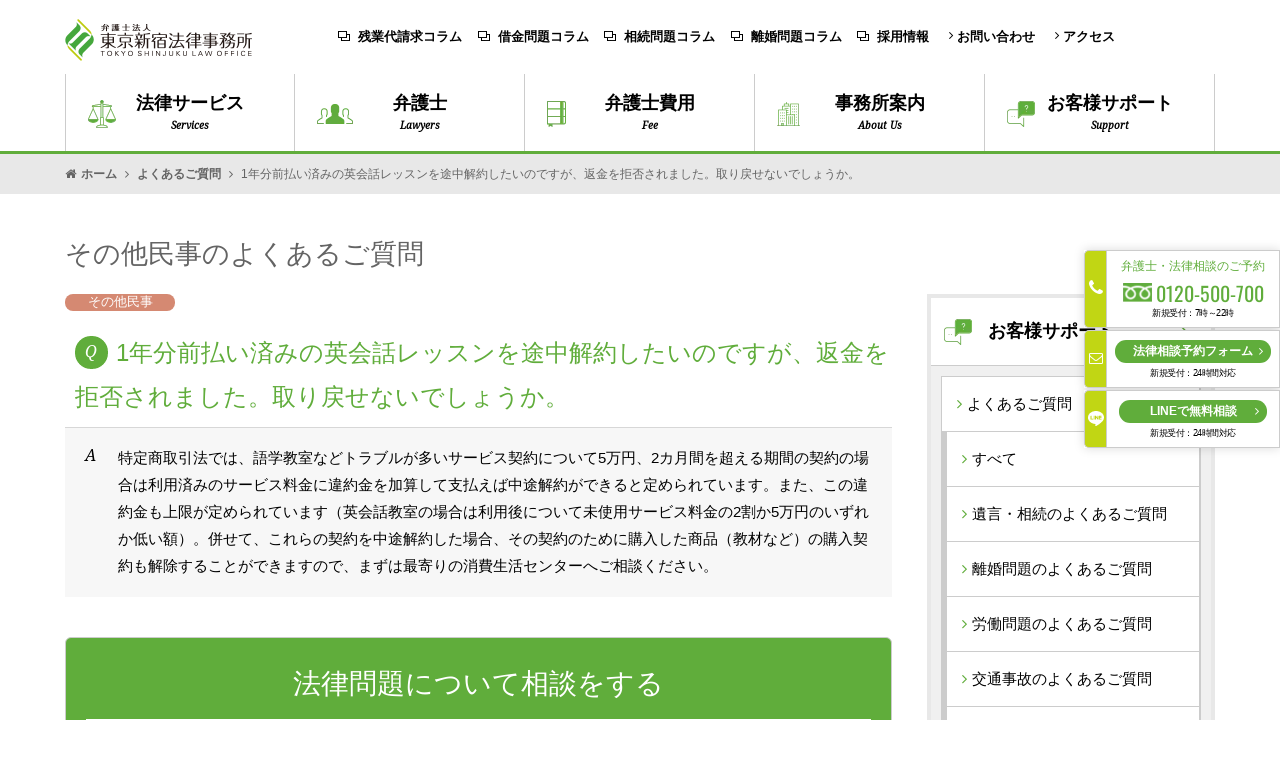

--- FILE ---
content_type: text/html; charset=UTF-8
request_url: https://www.shinjuku-law.jp/support/faq/civil_cases/general-civil_cases/qa7303/
body_size: 26894
content:
<!DOCTYPE html>
<html lang="ja">
<head>
  <meta charset="UTF-8">
  <meta name="viewport" content="width=device-width,user-scalable=no">
  <meta name="format-detection" content="telephone=no">

  <!--// title //-->
  

<!-- Google Tag Manager -->
<script>(function(w,d,s,l,i){w[l]=w[l]||[];w[l].push({'gtm.start':
new Date().getTime(),event:'gtm.js'});var f=d.getElementsByTagName(s)[0],
j=d.createElement(s),dl=l!='dataLayer'?'&l='+l:'';j.async=true;j.src=
'https://www.googletagmanager.com/gtm.js?id='+i+dl;f.parentNode.insertBefore(j,f);
})(window,document,'script','dataLayer','GTM-5GVNM74');</script>
<!-- End Google Tag Manager -->

  <!--// robots //-->
  <meta name="robots" content="index,follow">
  <!--// favicon //-->
  <link rel="shortcut icon" href="https://www.shinjuku-law.jp/wp/wp-content/themes/tsl/assets/img/favicon.ico">
  <link rel="apple-touch-icon-precomposed" href="https://www.shinjuku-law.jp/wp/wp-content/themes/tsl/assets/img/apple-touch-icon.png">
  <!--// facebook //-->
  <meta property="fb:app_id" content="1222505857803272"/>
  <meta property="article:publisher" content="https://www.facebook.com/profile.php?id=100012521802272"/>
  <!--// twitter //-->
  <meta name="twitter:card" content="summary_large_image"/>
  <meta name="twitter:site" content="＠T_S_Law">
  <!--// ogp //-->
  <meta property="og:site_name" content="弁護士法人 東京新宿法律事務所｜新宿・横浜・大宮"/>
  <meta property="og:title" content="1年分前払い済みの英会話レッスンを途中解約したいのですが、返金を拒否されました。取り戻せないでしょうか。│よくあるご質問│【東京新宿法律事務所】新宿/大宮/横浜/千葉 "/>
  <meta property="og:type" content="article"/>
  <meta property="og:url" content="https://www.shinjuku-law.jp/support/faq/civil_cases/general-civil_cases/qa7303/"/>
  <meta property="og:image" content="https://www.shinjuku-law.jp/wp/wp-content/themes/tsl/assets/img/ogp_img01.png"/>
  <meta property="og:description" content=""/>
  <link rel="stylesheet" href="https://www.shinjuku-law.jp/wp/wp-content/themes/tsl/assets/css/font-awesome.min.css?1767751767">
  <link rel="stylesheet" href="https://www.shinjuku-law.jp/wp/wp-content/themes/tsl/assets/css/style.css?1767751767">

  
		<!-- All in One SEO 4.1.1.1 -->
		<title>1年分前払い済みの英会話レッスンを途中解約したいのですが、返金を拒否されました。取り戻せないでしょうか。│よくあるご質問│【東京新宿法律事務所】新宿/大宮/横浜/千葉 </title>
		<link rel="canonical" href="https://www.shinjuku-law.jp/support/faq/civil_cases/general-civil_cases/qa7303/" />
		<meta property="og:site_name" content="弁護士法人 東京新宿法律事務所｜新宿・横浜・大宮" />
		<meta property="og:type" content="article" />
		<meta property="og:title" content="1年分前払い済みの英会話レッスンを途中解約したいのですが、返金を拒否されました。取り戻せないでしょうか。│よくあるご質問│【東京新宿法律事務所】新宿/大宮/横浜/千葉 " />
		<meta property="og:url" content="https://www.shinjuku-law.jp/support/faq/civil_cases/general-civil_cases/qa7303/" />
		<meta property="og:image" content="https://www.shinjuku-law.jp/wp/wp-content/themes/tsl/assets/img/ogp_img01.png" />
		<meta property="og:image:secure_url" content="https://www.shinjuku-law.jp/wp/wp-content/themes/tsl/assets/img/ogp_img01.png" />
		<meta property="article:published_time" content="2017-09-21T08:43:52Z" />
		<meta property="article:modified_time" content="2017-09-28T04:03:39Z" />
		<!-- All in One SEO -->

<link rel='dns-prefetch' href='//s.w.org' />
<link rel='stylesheet' id='wp-block-library-css'  href='https://www.shinjuku-law.jp/wp/wp-includes/css/dist/block-library/style.min.css?ver=5.7.14' type='text/css' media='all' />
<link rel='stylesheet' id='ez-icomoon-css'  href='https://www.shinjuku-law.jp/wp/wp-content/plugins/easy-table-of-contents/vendor/icomoon/style.min.css?ver=2.0.17' type='text/css' media='all' />
<link rel='stylesheet' id='ez-toc-css'  href='https://www.shinjuku-law.jp/wp/wp-content/plugins/easy-table-of-contents/assets/css/screen.min.css?ver=2.0.17' type='text/css' media='all' />
<style id='ez-toc-inline-css' type='text/css'>
div#ez-toc-container p.ez-toc-title {font-size: 120%;}div#ez-toc-container p.ez-toc-title {font-weight: 500;}div#ez-toc-container ul li {font-size: 95%;}
</style>
<link rel='shortlink' href='https://www.shinjuku-law.jp/?p=2685' />
                <script>
                    var ajaxUrl = 'https://www.shinjuku-law.jp/wp/wp-admin/admin-ajax.php';
                </script>
        </head>

<body class="lv2 lv2--aboutus">

<!-- Google Tag Manager (noscript) -->
<noscript><iframe src="https://www.googletagmanager.com/ns.html?id=GTM-5GVNM74"
height="0" width="0" style="display:none;visibility:hidden"></iframe></noscript>
<!-- End Google Tag Manager (noscript) -->


<header class="l-header js-header">
  <div class="inner header-gnav-container">
    <h1 class="top-logo-box">
      <a href="/" class="logo hogehoge">
        <img src="https://www.shinjuku-law.jp/wp/wp-content/themes/tsl/assets/img/shared/logo_compact.png" alt="弁護士法人 東京新宿法律事務所" class="js-image" width="187px"/>
      </a>
    </h1>
    <nav class="header-gnav js-header-gnav">
      <ul class="header-gnav-list">
        <li>
          <a href="https://www.shinjuku-law.jp/services/" class="header-gnav-link" data-target="services">
            <span class="icon-scale header-gnav-icon"></span>
            <span class="header-gnav-label">法律サービス</span>
          </a>
        </li>
        <li>
          <a href="https://www.shinjuku-law.jp/lawyers/" class="header-gnav-link" data-target="lawyers">
            <span class="icon-member header-gnav-icon"></span>
            <span class="header-gnav-label">弁護士</span>
          </a>
        </li>
        <li>
          <a href="https://www.shinjuku-law.jp/fee/" class="header-gnav-link" data-target="fee">
            <span class="icon-fee header-gnav-icon"></span>
            <span class="header-gnav-label">弁護士費用</span>
          </a>
        </li>
        <li>
          <a href="https://www.shinjuku-law.jp/about/" class="header-gnav-link" data-target="aboutus">
            <span class="icon-office header-gnav-icon"></span>
            <span class="header-gnav-label">事務所案内</span>
          </a>
        </li>
        <li>
          <a href="https://www.shinjuku-law.jp/support/" class="header-gnav-link" data-target="support">
            <span class="icon-support header-gnav-icon"></span>
            <span class="header-gnav-label">お客様サポート</span>
          </a>
        </li>
        <li>
          <div class="main-gnav-label main-gnav-label-head">
            <p class="js-modal-open cv-side-call-number cv-side-call-number-head" data-target="modal01">
              <span class="icon-freecall"></span>
              <span>0120-500-700</span>
            </p>
            <div class="cv-side-content-head">
              <a class="button button--highlight js-disable-modal" href="https://www.shinjuku-law.jp/contact" target="_blank">
                <span class="button-label">法律相談予約フォーム</span>
                <span class="fa fa-angle-right" aria-hidden="true"></span>
              </a>
            </div>
          </div>
        </li>
        <li>
          <div class="main-gnav-label main-gnav-label-head">
            <p class="cv-side-line">
              <span>新規受付：24時間対応</span>
            </p>
            <div class="cv-side-content-head">
              <a class="button button--highlight js-disable-modal" href="https://liff.line.me/1661151350-nXvpkQya/landing?follow=%40061vggxt&lp=DUdLGI&liff_id=1661151350-nXvpkQya" target="_blank">
                <span class="button-label">LINEで無料相談</span>
                <span class="fa fa-angle-right" aria-hidden="true"></span>
              </a>
            </div>
          </div>
        </li>
      </ul>
    </nav>
    <ul class="header-contact">
      <li>
        <a href="tel:0120-500-700" class="header-contact-link" onclick="ga('send', 'event', '電話タップ', '電話タップ', 'sp-header-navi')">
          <span class="fa fa-phone" aria-hidden="true"></span>
          <span class="header-contact-label">電話する</span>
        </a>
      </li>
      <li>
        <a href="https://www.shinjuku-law.jp/contact/" class="header-contact-link" target="_blank">
          <span class="fa fa-envelope-o" aria-hidden="true"></span>
          <span class="header-contact-label">メールする</span>
        </a>
      </li>
    </ul>
    <div class="header-menu js-header-menu">
      <span></span>
      <span class="header-menu-label">メニュー</span>
    </div>
    <div class="snav-cover js-snav-cover"></div>
  </div>
</header>
<div class="l-body-container js-body-container">
  <main class="l-main">

          <div class="main-header">
        <div class="inner">
          <a href="/" class="main-header-logo"><img src="https://www.shinjuku-law.jp/wp/wp-content/themes/tsl/assets/img/shared/logo.png" alt="弁護士法人 東京新宿法律事務所" width="187px"></a>
          <ul class="main-header-nav">

            <li class="main-header-nav-blank">
              <a href="/columns-labor/" target="_blank" class="link">
                <span class="icon-blank2--black"></span><span class="link-label">残業代請求コラム</span>
              </a>
            </li>
            <li class="main-header-nav-blank">
              <a href="/columns-debt/" target="_blank" class="link">
                <span class="icon-blank2--black"></span><span class="link-label">借金問題コラム</span>
              </a>
            </li>
            <li class="main-header-nav-blank">
              <a href="/services/inheritance/column/" target="_blank" class="link">
                <span class="icon-blank2--black"></span><span class="link-label">相続問題コラム</span>
              </a>
            </li>
            <li class="main-header-nav-blank">
              <a href="/columns-divorce/" target="_blank" class="link">
                <span class="icon-blank2--black"></span><span class="link-label">離婚問題コラム</span>
              </a>
            </li>
            <li class="main-header-nav-blank">
              <a href="https://www.shinjuku-law.jp/recruit/" target="_blank" class="link">
                <span class="icon-blank2--black"></span><span class="link-label">採用情報</span>
              </a>
            </li>

            <li>
              <a href="https://www.shinjuku-law.jp/inquiry" target="_self" class="link">
                <span class="fa fa-angle-right" aria-hidden="true"></span><span class="link-label">お問い合わせ</span>
              </a>
            </li>
            <li>
              <a href="https://www.shinjuku-law.jp/about/access/" class="link">
                <span class="fa fa-angle-right" aria-hidden="true"></span><span class="link-label">アクセス</span>
              </a>
            </li>
          </ul>
        </div>
      </div>


<div class="home-section__inner newsContentsArea">
      <div class="l-container l-container--main-gnav js-main-menu-container">
        <div class="inner">
          <nav class="main-gnav js-main-gnav">
            <ul class="main-gnav-list">
              <li>
                <a href="https://www.shinjuku-law.jp/services/" class="main-gnav-link" data-target="services">
                  <div class="main-gnav-icon"><span class="icon-scale-gnav"></span></div>
                  <div class="main-gnav-label">
                    <span class="main-gnav-label-ja">法律サービス</span>
                    <span class="main-gnav-label-en">Services</span>
                  </div>
                </a>
              </li>
              <li>
                <a href="https://www.shinjuku-law.jp/lawyers/" class="main-gnav-link" data-target="lawyers">
                  <div class="main-gnav-icon"><span class="icon-member-gnav"></span></div>
                  <div class="main-gnav-label">
                    <span class="main-gnav-label-ja">弁護士</span>
                    <span class="main-gnav-label-en">Lawyers</span>
                  </div>
                </a>
              </li>
              <li>
                <a href="https://www.shinjuku-law.jp/fee/" class="main-gnav-link" data-target="fee">
                  <div class="main-gnav-icon"><span class="icon-fee-gnav"></span></div>
                  <div class="main-gnav-label">
                    <span class="main-gnav-label-ja">弁護士費用</span>
                    <span class="main-gnav-label-en">Fee</span>
                  </div>
                </a>
              </li>
              <li>
                <a href="https://www.shinjuku-law.jp/about/" class="main-gnav-link" data-target="aboutus">
                  <div class="main-gnav-icon"><span class="icon-office-gnav"></span></div>
                  <div class="main-gnav-label">
                    <span class="main-gnav-label-ja">事務所案内</span>
                    <span class="main-gnav-label-en">About Us</span>
                  </div>
                </a>
              </li>
              <li>
                <a href="https://www.shinjuku-law.jp/support/" class="main-gnav-link" data-target="support">
                  <div class="main-gnav-icon"><span class="icon-support"></span></div>
                  <div class="main-gnav-label">
                    <span class="main-gnav-label-ja">お客様サポート</span>
                    <span class="main-gnav-label-en">Support</span>
                  </div>
                </a>
              </li>
            </ul>
          </nav>
        </div>
      </div>

      <div class="bread-crumbs" typeof="BreadcrumbList" vocab="https://schema.org/">
        <div class="inner">
          <ul class="bread-crumbs-list">
            <!-- Breadcrumb NavXT 6.6.0 -->
<li class="home"><span property="itemListElement" typeof="ListItem"><span class="fa fa-home" aria-hidden="true"></span><a property="item" typeof="WebPage" title="弁護士法人 東京新宿法律事務所｜新宿・横浜・大宮・千葉へ移動" href="https://www.shinjuku-law.jp" class="bread-crumbs-link"><span property="name">ホーム</span></a><meta property="position" content="1"></span></li>
<li class="post post-support-faq-archive"><span class="fa fa-angle-right" aria-hidden="true"></span><span property="itemListElement" typeof="ListItem"><a property="item" typeof="WebPage" title="よくあるご質問へ移動" href="https://www.shinjuku-law.jp/support/faq/" class="post post-support-faq-archive bread-crumbs-link"><span property="name">よくあるご質問</span></a><meta property="position" content="2"></span></li>
<li class="post post-support-faq current-item"><span class="fa fa-angle-right" aria-hidden="true"></span><span property="itemListElement" typeof="ListItem"><span property="name" class="bread-crumbs-link">1年分前払い済みの英会話レッスンを途中解約したいのですが、返金を拒否されました。取り戻せないでしょうか。</span><meta property="position" content="3"></span></li>
          </ul>
        </div>
      </div>
    
    <div class="l-container js-header-point js-cv-point">
  <div class="inner page-header page-header--lv3">
        <h1 class="page-title">その他民事のよくあるご質問</h1>
  </div>
</div>


  <div class="l-container">
    <div class="inner l-content">
      <div class="l-content-main" id="main-content">


        
          <!--C-3-59-->
          <div class="faq-l-box">
            <div
              class="faq-list-category faq-list-category--civil_cases faq-list-category--no-margin-left">その他民事</div>
            <div class="question-title mt20">
              <span class="icon-q">Q</span>1年分前払い済みの英会話レッスンを途中解約したいのですが、返金を拒否されました。取り戻せないでしょうか。            </div>
            <div class="answer-box">
              <span class="faq-list-a">A</span>
              <div class="answer-box__contents"><div><p>特定商取引法では、語学教室などトラブルが多いサービス契約について5万円、2カ月間を超える期間の契約の場合は利用済みのサービス料金に違約金を加算して支払えば中途解約ができると定められています。また、この違約金も上限が定められています（英会話教室の場合は利用後について未使用サービス料金の2割か5万円のいずれか低い額）。併せて、これらの契約を中途解約した場合、その契約のために購入した商品（教材など）の購入契約も解除することができますので、まずは最寄りの消費生活センターへご相談ください。
</p></div></div>
            </div>
          </div>
          <!--C-3-59-->


        <div class="single-cta-area">
          <h3>法律問題について相談をする</h3>
          <div class="single-cta-box">
            <div class="single-cta-box--tel single-cta-box--middle"><a href="tel:0120500700"><span>電話での相談予約</span><b>0120-500-700</b><span>新規受付：7時～22時</span></a></div>
          </div>
          <div class="single-cta-box">
            <div class="single-cta-box--mail"><a href="/contact/other/" target="_blank" rel="noopener"><span class="fa fa-envelope-o">フォームで相談予約</span></a><span class="faq-cta-box--mail__txt">新規受付：24時間対応中</span></div>
            <div class="single-cta-box--line"><a href="https://liff.line.me/1661151350-nXvpkQya/landing?follow=%40061vggxt&#038;lp=aCHxC9&#038;liff_id=1661151350-nXvpkQya" target="_blank" rel="noopener">LINEで相談予約</a><span class="faq-cta-box--mail__txt">新規受付：24時間対応中</span></div>
          </div>
        </div>



          <!--C-3-31
          <div class="mt40 page-anchor-wrap">
            <a href="#counselling" class="page-anchor page-anchor--pink js-anchor">
              <span class="page-anchor-label">弁護士に相談する</span>
              <span class="fa fa-angle-down page-anchor-angle"></span>
            </a>
          </div>
          <!--C-3-31-->

          <!--C-3-60-->
          <div class="col-box col-box--2col mt40">
            <div class="colbox-1col">
              <div class="sp-full">
                <h3 class="heading-lv3">この質問に関連する質問</h3>

                <ul class="faq-list faq-list--no-after">

                                    
                    <li>
                      <div class="faq-list-meta">
                        <div class="faq-list-q">Q</div>
                        <div
                          class="faq-list-category faq-list-category--civil_cases">その他民事</div>
                      </div>
                      <a href="https://www.shinjuku-law.jp/support/faq/civil_cases/general-civil_cases/qa7304/" class="faq-list-title">身に覚えのない請求書が届いています。請求を無視しても問題ないでしょうか。</a>
                    </li>

                    <li class="answer-box">
                      <span class="faq-list-a">A</span>
                      <div class="answer-box__contents">
                        <div><div><p>身に覚えのない請求書であれば対応する必要はありません。ただし、「裁判所からの支払督促」など裁判所からの正式な書面である可能性があり、裁判所からの書面を無視すると判決等を取られてしまい強制執行を受ける危険性があります。裁判所の…</div>
                      </div>
                    </li>

                  
                    <li>
                      <div class="faq-list-meta">
                        <div class="faq-list-q">Q</div>
                        <div
                          class="faq-list-category faq-list-category--civil_cases">その他民事</div>
                      </div>
                      <a href="https://www.shinjuku-law.jp/support/faq/civil_cases/general-civil_cases/qa7303/" class="faq-list-title">1年分前払い済みの英会話レッスンを途中解約したいのですが、返金を拒否されました。取り戻せないでしょうか。</a>
                    </li>

                    <li class="answer-box">
                      <span class="faq-list-a">A</span>
                      <div class="answer-box__contents">
                        <div><div><p>特定商取引法では、語学教室などトラブルが多いサービス契約について5万円、2カ月間を超える期間の契約の場合は利用済みのサービス料金に違約金を加算して支払えば中途解約ができると定められています。また、この違約金も上限が定められて…</div>
                      </div>
                    </li>

                  
                    <li>
                      <div class="faq-list-meta">
                        <div class="faq-list-q">Q</div>
                        <div
                          class="faq-list-category faq-list-category--civil_cases">その他民事</div>
                      </div>
                      <a href="https://www.shinjuku-law.jp/support/faq/civil_cases/general-civil_cases/qa7305/" class="faq-list-title">借用書を書かずに貸したお金を返済してもらうにはどうすればよいでしょうか？</a>
                    </li>

                    <li class="answer-box">
                      <span class="faq-list-a">A</span>
                      <div class="answer-box__contents">
                        <div><div><p>借用書がなくても、口約束で契約は成立しています。内容証明郵便等の書面で催促をすることをおすすめします。それでも支払わない場合、支払督促申立て、訴訟提起等を行います。申立て等をして裁判所の判断が出ても相手方が支払いをしない場合…</div>
                      </div>
                    </li>

                  
                    <li>
                      <div class="faq-list-meta">
                        <div class="faq-list-q">Q</div>
                        <div
                          class="faq-list-category faq-list-category--civil_cases">その他民事</div>
                      </div>
                      <a href="https://www.shinjuku-law.jp/support/faq/civil_cases/general-civil_cases/qa7301/" class="faq-list-title">動画サイトで勝手に会員登録され、振込を要求する画面が出てきました。払わないといけませんか？</a>
                    </li>

                    <li class="answer-box">
                      <span class="faq-list-a">A</span>
                      <div class="answer-box__contents">
                        <div><div><p>本人に契約意思がなく勝手に会員登録をされてしまった場合、契約は不成立となります。金銭等を請求されても一切それに応じる必要はありません。また、表示された連絡先にも連絡してはいけません。パソコンで請求画面の表示が消えない、督促が…</div>
                      </div>
                    </li>

                                  </ul>

                <div class="mt40">
                  <a href="https://www.shinjuku-law.jp/support/faq/civil_cases/general-civil_cases"
                     class="button button--highlight button--size306">
                    <span class="button-label">よくあるご質問‐その他民事 トップ</span>
                    <span class="fa fa-angle-right" aria-hidden="true"></span>
                  </a>
                </div>
              </div>
            </div>
          </div>
          <!--C-3-60-->

        
        
  <!--C-3-63-->
  <div class="large-menu-box mt40">
    <a class="large-menu-box__header" href="https://www.shinjuku-law.jp/support/">
      <div class="large-menu-box__icon">
        <div class="large-menu-box-icon large-menu-box-icon--about">
          <img src="/wp/wp-content/themes/tsl/assets/img/shared/icon_q_support.png" alt="">
        </div>
      </div>
      <div class="large-menu-box__title">
        お客様サポート
        <span class="large-menu-box__title-en">Support</span>
      </div>
      <span class="fa fa-angle-right" aria-hidden="true"></span>
    </a>
    <div class="large-menu-box__main">
      <ul class="large-menu-box-list large-menu-box-list--all">
        <li class="large-menu-box-list__item">
          <a href="https://www.shinjuku-law.jp/support/faq/" class="large-menu-box-list__link">
            <span class="fa fa-angle-right" aria-hidden="true"></span>よくあるご質問
          </a>
        </li>
        <li class="large-menu-box-list__item">
          <a href="tel:0120-500-700" class="large-menu-box-list__link">
            <span class="fa fa-angle-right" aria-hidden="true"></span>お電話でのご相談
          </a>
        </li>
        <li class="large-menu-box-list__item">
          <a href="https://www.shinjuku-law.jp/contact/" class="large-menu-box-list__link" target="_blank">
            <span class="fa fa-angle-right" aria-hidden="true"></span>メールでのご相談
            <span class="fa icon-blank" aria-hidden="true"></span>
          </a>
        </li>
      </ul>
    </div>
  </div>
  <!--C-3-63-->

  
      </div>

      <div class="l-content-aside">

  <aside class="widget">
  <div class="widget-inner">
    <a class="widget-header" href="https://www.shinjuku-law.jp/support/">
      <span class="icon-scale widget-icon icon-support"></span>
      <span class="widget-title">お客様サポート</span>
      <span class="snav-link-angle"><span class="fa fa-angle-right" aria-hidden="true"></span></span>
    </a>
    <div class="widget-body">
      <div class="snav-list--widget">
        <ul class="snav-list snav-list--lv3">

          <li>
            <div class="snav-list-item">
              <a href="https://www.shinjuku-law.jp/support/faq/" class="snav-link">
                <span class="snav-link-angle"><span class="fa fa-angle-right" aria-hidden="true"></span></span>
                <span class="snav-link-label">よくあるご質問</span>
              </a>
            </div>

            <ul class="snav-list snav-list--lv4">

              	<li class="cat-item cat-item-10"><div class="snav-list-item"><a class="snav-link" href="https://www.shinjuku-law.jp/support/faq/lawyer/"><span class="snav-link-angle"><span class="fa fa-angle-right" aria-hidden="true"></span></span><span class="snav-link-label">すべて</span></a></div>
</li>
	<li class="cat-item cat-item-13"><div class="snav-list-item"><a class="snav-link" href="https://www.shinjuku-law.jp/support/faq/inheritance/"><span class="snav-link-angle"><span class="fa fa-angle-right" aria-hidden="true"></span></span><span class="snav-link-label">遺言・相続のよくあるご質問</span></a></div>
</li>
	<li class="cat-item cat-item-14"><div class="snav-list-item"><a class="snav-link" href="https://www.shinjuku-law.jp/support/faq/divorce/"><span class="snav-link-angle"><span class="fa fa-angle-right" aria-hidden="true"></span></span><span class="snav-link-label">離婚問題のよくあるご質問</span></a></div>
</li>
	<li class="cat-item cat-item-15"><div class="snav-list-item"><a class="snav-link" href="https://www.shinjuku-law.jp/support/faq/labor/"><span class="snav-link-angle"><span class="fa fa-angle-right" aria-hidden="true"></span></span><span class="snav-link-label">労働問題のよくあるご質問</span></a></div>
</li>
	<li class="cat-item cat-item-16"><div class="snav-list-item"><a class="snav-link" href="https://www.shinjuku-law.jp/support/faq/traffic/"><span class="snav-link-angle"><span class="fa fa-angle-right" aria-hidden="true"></span></span><span class="snav-link-label">交通事故のよくあるご質問</span></a></div>
</li>
	<li class="cat-item cat-item-17"><div class="snav-list-item"><a class="snav-link" href="https://www.shinjuku-law.jp/support/faq/criminal/"><span class="snav-link-angle"><span class="fa fa-angle-right" aria-hidden="true"></span></span><span class="snav-link-label">刑事事件のよくあるご質問</span></a></div>
</li>
	<li class="cat-item cat-item-18"><div class="snav-list-item"><a class="snav-link" href="https://www.shinjuku-law.jp/support/faq/debt/"><span class="snav-link-angle"><span class="fa fa-angle-right" aria-hidden="true"></span></span><span class="snav-link-label">借金問題のよくあるご質問</span></a></div>
</li>
	<li class="cat-item cat-item-82"><div class="snav-list-item"><a class="snav-link" href="https://www.shinjuku-law.jp/support/faq/bkan/"><span class="snav-link-angle"><span class="fa fa-angle-right" aria-hidden="true"></span></span><span class="snav-link-label">B型肝炎のよくあるご質問</span></a></div>
</li>
	<li class="cat-item cat-item-84"><div class="snav-list-item"><a class="snav-link" href="https://www.shinjuku-law.jp/support/faq/internet-trouble/"><span class="snav-link-angle"><span class="fa fa-angle-right" aria-hidden="true"></span></span><span class="snav-link-label">ネットトラブルのよくあるご質問</span></a></div>
</li>
	<li class="cat-item cat-item-19"><div class="snav-list-item"><a class="snav-link" href="https://www.shinjuku-law.jp/support/faq/civil_cases/"><span class="snav-link-angle"><span class="fa fa-angle-right" aria-hidden="true"></span></span><span class="snav-link-label">その他民事のよくあるご質問</span></a></div>
</li>
	<li class="cat-item cat-item-59"><div class="snav-list-item"><a class="snav-link" href="https://www.shinjuku-law.jp/support/faq/corp/"><span class="snav-link-angle"><span class="fa fa-angle-right" aria-hidden="true"></span></span><span class="snav-link-label">企業法務のよくあるご質問</span></a></div>
</li>
            </ul>
          </li>
                    <!--<li>
            <div class="snav-list-item">
              <div class="snav-link">
                <span class="snav-link-angle"><span class="fa fa-angle-right" aria-hidden="true"></span></span>
                <span class="snav-link-label"><div class="js-modal-open" data-target="modal01"
                                                   href="">お電話でのご相談</div></span>
              </div>
            </div>
          </li>

          <li>
            <div class="snav-list-item">
              <a href="" class="snav-link" target="_blank">
                <span class="snav-link-angle"><span class="fa fa-angle-right" aria-hidden="true"></span></span>
                <span class="snav-link-label">メールでのご相談</span>
              </a>
            </div>
          </li>-->

        </ul>
      </div>
    </div>
  </div>
</aside>

  
  <aside class="widget widget--counselling">
    <div class="widget-inner">
      <h2 class="widget-header">
        <span class="widget-title-ja">法律相談のご予約方法</span>
        <span class="widget-title-en">Counseling</span>
      </h2>
      <div class="widget-body">

        <section class="counselling-item counselling-item--widget counselling-item--widget-call js-block-link-sp js-modal-open" data-target="modal01">
          <header class="counselling-header">
            <span class="counselling-number">1</span>
            <h3 class="counselling-title">
              <span class="counselling-title-ja">法律相談のご予約</span>
              <span class="counselling-title-en">Call Us</span>
            </h3>
            <div class="counselling-icon"><span class="fa fa-phone" aria-hidden="true"></span></div>
          </header>
          <p class="counselling-call-number"><span class="icon-freecall-counselling-m"></span><a href="tel:0120-500-700">0120-500-700</a>
          </p>
          <p class="counselling-text"> 新規相談予約：<br>7:00～22:00<br>新規以外の受付時間：<br>平日 9:00～19:00</p>
          <div class="counselling-button">
            <div class="button button--call">
              <span class="button-label">法律相談のご予約</span>
            </div>
          </div>
        </section>
        <section class="counselling-item counselling-item--widget js-block-link-sp">
          <header class="counselling-header">
            <span class="counselling-number">2</span>
            <h3 class="counselling-title">
              <span class="counselling-title-ja">相談予約フォーム</span>
              <span class="counselling-title-en">Email Us</span>
            </h3>
            <div class="counselling-icon"><span class="fa fa-envelope-o" aria-hidden="true"></span></div>
          </header>
          <p class="counselling-text">ご予約は24時間受け付けています。</p>
          <div class="counselling-button">
            <a href="https://www.shinjuku-law.jp/contact/" target="_blank" class="button button--request">
              <span class="button-label">相談予約フォーム</span>
              <span class="fa icon-blank" aria-hidden="true"></span>
            </a>
          </div>
        </section>

        <section class="counselling-item counselling-item--widget js-block-link-sp">
          <header class="counselling-header">
            <span class="counselling-number">3</span>
            <h3 class="counselling-title">
            <span class="counselling-title-ja">LINEで無料相談</span>
              <span class="counselling-title-en">Line</span>
            </h3>
            <div class="counselling-icon"><span class="fa fa--icon-line fa--icon-line-side"></span></div>
          </header>
          <p class="counselling-text">ご予約は24時間受け付けています。</p>
          <div class="counselling-button">
            <a href="https://liff.line.me/1661151350-nXvpkQya/landing?follow=%40061vggxt&lp=DUdLGI&liff_id=1661151350-nXvpkQya" target="_blank" class="button button--request">
            <span class="button-label">LINEで無料相談</span>
            <span class="fa icon-blank" aria-hidden="true"></span>
            </a>
          </div>
        </section>

        <section class="counselling-item counselling-item--widget js-block-link-sp">
          <header class="counselling-header">
            <span class="counselling-number">4</span>
            <h3 class="counselling-title">
              <span class="counselling-title-ja">資料のお申込み</span>
              <span class="counselling-title-en">Request</span>
            </h3>
            <div class="counselling-icon"><span class="fa fa-file-text-o" aria-hidden="true"></span></div>
          </header>
          <p class="counselling-text">事務所案内や公式パンフレットを<br>お届けいたします。</p>
          <div class="counselling-button">
            <a href="https://www.shinjuku-law.jp/retention_document/" target="_blank" class="button button--request">
            <span class="button-label">資料を申込む</span>
            <span class="fa icon-blank" aria-hidden="true"></span>
            </a>
          </div>
        </section>
      </div>
    </div>
  </aside>

  <aside class="widget widget--access">
    <div class="widget-inner">
      <h2 class="widget-header">
        <span class="widget-title-ja">アクセス</span>
        <span class="widget-title-en">Access</span>
      </h2>
      <div class="widget-body">
        <div class="widget-item">
          <p class="widget-text"><em>新宿本店</em><br>
            〒163-0246<br>
            東京都新宿区西新宿2-6-1<br>
            新宿住友ビル46階</p>
          <div class="widget-map">
		<a href="/about/access/shinjuku"><img src="https://www.shinjuku-law.jp/wp/wp-content/themes/tsl/assets/img/shared/minimap_img_shinjuku.png" alt="東京・新宿本店地図"></a></div>
         <div class="widget-button">
            <a href="/about/access/shinjuku" class="button button--highlight">
              <span class="button-label">詳しく見る</span>
              <span class="fa fa-angle-right" aria-hidden="true"></span>
            </a>
            <a
              href="https://www.google.co.jp/maps/place/%E5%BC%81%E8%AD%B7%E5%A3%AB%E6%B3%95%E4%BA%BA+%E6%9D%B1%E4%BA%AC%E6%96%B0%E5%AE%BF%E6%B3%95%E5%BE%8B%E4%BA%8B%E5%8B%99%E6%89%80+%E6%96%B0%E5%AE%BF%E6%9C%AC%E5%BA%97/@35.691177,139.6929061,17z/data=!4m8!1m2!2m1!1z5p2x5Lqs5paw5a6_5rOV5b6L5LqL5YuZ5omA44CA5paw5a6_5pys5bqX!3m4!1s0x60188cd519c95d9f:0x97baf5a6de40f46a!8m2!3d35.691421!4d139.692595"
              target="_blank" class="button button--normal button--widget-map">
              <span class="fa fa-map-marker" aria-hidden="true"></span>
              <span class="button-label">大きな地図で見る<!--（Google maps）--></span>
              <span class="icon-blank2"></span>
            </a>
          </div>
        </div>
        <div class="widget-item">
          <p class="widget-text"><em>横浜支店</em><br>
            〒221-0835<br>
            神奈川県横浜市神奈川区<br>
            鶴屋町2-23-2<br>
            TSプラザビルディング5階</p>

          <div class="widget-map">
           <a href="/about/access/yokohama">
              <img src="https://www.shinjuku-law.jp/wp/wp-content/themes/tsl/assets/img/shared/minimap_img_yokohama.png" alt="神奈川・横浜支店地図">
            </a>
          </div>
          <div class="widget-button">
            <a href="/about/access/yokohama" class="button button--highlight">
              <span class="button-label">詳しく見る</span>
              <span class="fa fa-angle-right" aria-hidden="true"></span>
            </a>

            <a
              href="https://www.google.co.jp/maps/place/%E5%BC%81%E8%AD%B7%E5%A3%AB%E6%B3%95%E4%BA%BA+%E6%9D%B1%E4%BA%AC%E6%96%B0%E5%AE%BF%E6%B3%95%E5%BE%8B%E4%BA%8B%E5%8B%99%E6%89%80+%E6%A8%AA%E6%B5%9C%E6%94%AF%E5%BA%97/@35.4679676,139.6197263,17z/data=!4m8!1m2!2m1!1z5p2x5Lqs5paw5a6_5rOV5b6L5LqL5YuZ5omA44CA5qiq5rWc!3m4!1s0x60185c11bd66e81f:0xca666d49ceca7287!8m2!3d35.4683521!4d139.6215287"
              target="_blank" class="button button--normal button--widget-map">
              <span class="fa fa-map-marker" aria-hidden="true"></span>
              <span class="button-label">大きな地図で見る<!--（Google maps）--></span>
              <span class="icon-blank2"></span>
            </a>
          </div>
        </div>

        <div class="widget-item">
          <p class="widget-text"><em>大宮支店</em><br>
            〒330-0854<br>
            埼玉県さいたま市大宮区<br>桜木町1-398-1<br>アドグレイス大宮8階</p>
          <div class="widget-map widget-map--omiya">
           <a href="/about/access/omiya">
              <img src="https://www.shinjuku-law.jp/wp/wp-content/themes/tsl/assets/img/shared/map_img_omiya3.jpg" alt="埼玉・大宮支店地図">
            </a>
          </div>
          <div class="widget-button">
            <a href="/about/access/omiya" class="button button--highlight">
              <span class="button-label">詳しく見る</span>
              <span class="fa fa-angle-right" aria-hidden="true"></span>
            </a>
            <a
              href="https://www.google.co.jp/maps/search/%E5%9F%BC%E7%8E%89%E7%9C%8C%E3%81%95%E3%81%84%E3%81%9F%E3%81%BE%E5%B8%82%E5%A4%A7%E5%AE%AE%E5%8C%BA%E6%A1%9C%E6%9C%A8%E7%94%BA1-398-1+%E3%82%A2%E3%83%89%E3%82%B0%E3%83%AC%E3%82%A4%E3%82%B9%E5%A4%A7%E5%AE%AE8F/@35.9039099,139.6185557,17z/data=!3m1!4b1?hl=ja&entry=ttu"
              target="_blank" class="button button--normal button--widget-map">
              <span class="fa fa-map-marker" aria-hidden="true"></span>
              <span class="button-label">大きな地図で見る<!--（Google maps）--></span>
              <span class="icon-blank2"></span>
            </a>
          </div>
        </div>

        <div class="widget-item">
          <p class="widget-text"><em>千葉支店</em><br>
            〒260-0015<br>
            千葉県千葉市中央区<br>富士見2-5-12<br>グランドセントラル千葉7階</p>
          <div class="widget-map widget-map--omiya">
           <a href="/about/access/chiba">
              <img src="https://www.shinjuku-law.jp/wp/wp-content/themes/tsl/assets/img/shared/map_img_chiba.jpg" alt="千葉支店地図">
            </a>
          </div>
          <div class="widget-button">
            <a href="/about/access/chiba" class="button button--highlight">
              <span class="button-label">詳しく見る</span>
              <span class="fa fa-angle-right" aria-hidden="true"></span>
            </a>
            <a
              href="https://maps.app.goo.gl/PaNQDeDeSE3eUYBA7"
              target="_blank" class="button button--normal button--widget-map">
              <span class="fa fa-map-marker" aria-hidden="true"></span>
              <span class="button-label">大きな地図で見る<!--（Google maps）--></span>
              <span class="icon-blank2"></span>
            </a>
          </div>
        </div>

      </div>
    </div>
  </aside>
</div>

    </div>
  </div>

  <section id="counselling">
  <div class="l-container l-container--shadow l-container--type-a">
    <div class="inner">
      <header class="section-header">
        <h2 class="section-title">
          <span class="section-title-ja section-title-ja--no-border">法律相談のご予約方法</span>
          <span class="section-title-en">Counseling</span>
        </h2>
        <p class="section-description">面談予約日程の調整のため、事務局よりご連絡させていただきますので、予めご了承ください。<br>
  なお、ご相談・ご質問以外の事業者様からのお問合せは、<br>[<a href="tel:0353390356">お電話:03-5339-0356</a>] または [<a href="/inquiry/">お問い合わせフォーム</a>]へご連絡ください。</p>


<!--<div style="width:90%; margin:10px auto;padding:20px; border:1px dashed #cccccc; text-align:center; line-height:120%; color:#ffffff;">
             <h3 style="font-size:18px; text-align:center;margin:0 0 20px;">システムメンテナンスのお知らせ</h3>
             <p>システムメンテナンスに伴い下記期間において、電話及びFAXが受信できなくなります。<br>
ご不便をおかけいたしますが、何卒ご了承いただきますようお願い申し上げます。<br>
対象期間：2020年7月16日（金）0:00～7月16日（金）8:00まで<br>
※作業状況により、停電時間が前後する場合がございます。<br><br>

＜電話停止中の新規ご相談 ＞<br>
下記メールフォームからご送信ください。<br>
URL：<a href="https://www.shinjuku-law.jp/contact/" target="_blank" style="color: #ffed00;">https://www.shinjuku-law.jp/contact/</a></span></p>
            </div>-->


      </header>
    </div>
  </div>



  <div class="l-container l-container--type-a">
    <div class="inner counselling">
      <div class="counselling__item">
        <div class="js-modal-open" data-target="modal01">
          <section class="counselling-item counselling-item--call js-block-link-sp">
            <div class="counselling__item-inner counselling__item-inner--large">
              <header class="counselling-header">
                <span class="counselling-number">1</span>
                <h3 class="counselling-title">
                  <span class="counselling-title-ja">法律相談のご予約</span>
                  <span class="counselling-title-en">Call Us</span>
                </h3>
                <div class="counselling-icon"><span class="fa fa-phone" aria-hidden="true"></span></div>
              </header>
              <p class="counselling-call-number"><span class="icon-freecall-counselling"></span>
                <a href="tel:0120-500-700" style="cursor: default; pointer-events: none;" onclick="ga('send', 'event', '電話タップ', '電話タップ', 'footer-counseling')">0120-500-700</a><br><span style="text-align:center;color:#fff;font-size:1.5rem;">新規受付：7時～22時</span></p>
              <!--<p class="counselling-text" style="padding:0  25px;"><strong>【重要】緊急事態宣言中の法律相談について</strong><br>
    当事務所では新型コロナウイルス感染予防を目的として、お客様ならびに弁護士・従業員の健康と安全確保のため、 緊急事態宣言の間、お客様との法律相談や打合せにつきましては、対面形式は控えさせていただき、お電話やオンラインによる非対面での方法を原則とさせていただきます。
    </p>-->
                  
              <div class="counselling-button">
    
                <div class="button button--call">
                  <span class="button-label">ご相談は初回無料です。</span>
                </div>
              </div>
            </div>
          </section>
        </div>
      </div>
      <div class="counselling__item">
        <a href="https://www.shinjuku-law.jp/contact/" class="counselling-item counselling-item--mail js-block-link-sp" target="_blank">
          <div class="counselling__item-inner counselling__item-inner--large">
            <header class="counselling-header">
              <span class="counselling-number">2</span>
              <h3 class="counselling-title">
                <span class="counselling-title-ja">相談予約フォーム</span>
                <span class="counselling-title-en">Email Us</span>
              </h3>
              <div class="counselling-icon"><span class="fa fa-envelope-o" aria-hidden="true"></span></div>
            </header>
            <p class="counselling-text">フォームでの新規受付は24時間対応中</p>
            <div class="counselling-button">
              <span class="button button--mail">
                <span class="button-label">相談予約フォーム</span>
                <span class="fa icon-blank" aria-hidden="true"></span>
              </span>
            </div>
          </div>
        </a>
      </div>
      <div class="counselling__item counselling__item--sp-half">
        <a href="https://liff.line.me/1661151350-nXvpkQya/landing?follow=%40061vggxt&lp=DUdLGI&liff_id=1661151350-nXvpkQya" class="counselling-item counselling-item--request js-block-link-sp" target="_blank">
          <div class="counselling__item-inner">
            <header class="counselling-header">
              <span class="counselling-number">3</span>
              <h3 class="counselling-title">
                <span class="counselling-title-ja">LINEで無料相談</span>
                <span class="counselling-title-en">Line</span>
              </h3>
              <div class="counselling-icon"><span class="fa fa--icon-line fa--icon-sp-footer"></span></div>
            </header>
            <p class="counselling-text">LINEでの新規受付は<br class="is-sp-inline-visible">24時間対応中</p>
            <div class="counselling-button">
              <span class="button button--request">
                <span class="button-label">LINEで無料相談</span>
                <span class="fa icon-blank" aria-hidden="true"></span>
              </span>
            </div>
          </div>
        </a>
      </div>
      <div class="counselling__item counselling__item--sp-half">
        <a href="https://www.shinjuku-law.jp/retention_document/" class="counselling-item counselling-item--request js-block-link-sp" target="_blank">
          <div class="counselling__item-inner">
            <header class="counselling-header">
              <span class="counselling-number">4</span>
              <h3 class="counselling-title">
                <span class="counselling-title-ja">資料のお申込み</span>
                <span class="counselling-title-en">Request</span>
              </h3>
              <div class="counselling-icon"><span class="fa fa-file-text-o" aria-hidden="true"></span></div>
            </header>
            <p class="counselling-text">事務所案内や公式<br class="is-sp-inline-visible">パンフレットを<br class="is-pc-inline-visible">お届けいたします。</p>
            <div class="counselling-button">
              <span class="button button--request">
                <span class="button-label">資料を申込む</span>
                <span class="fa icon-blank" aria-hidden="true"></span>
              </span>
            </div>
          </div>
        </a>
      </div>
    </div>
  </div>
</section>

  </main>


<div class="l-sitemap">
  <div class="inner sitemap">
    <div class="sitemap-info">
      <div class="sitemap-info-main">
        <div class="sitemap-info-item">
          <p class="sitemap-info-name">弁護士法人 東京新宿法律事務所（第二東京弁護士会所属）</p>
          <p><em>新宿本店</em><br>
            〒163-0246<br>
            東京都新宿区西新宿2-6-1<br>
            新宿住友ビル46階</p>

          <p><em>横浜支店</em><br>
            〒221-0835<br>
            神奈川県横浜市神奈川区鶴屋町2-23-2<br>TSプラザビルディング5階</p>

          <p><em>大宮支店</em><br>
            〒330-0854<br>
            埼玉県さいたま市大宮区桜木町1-398-1<br>アドグレイス大宮8階</p>

            <p><em>千葉支店</em><br>
            〒260-0015<br>
            千葉県千葉市中央区富士見2-5-12<br>グランドセントラル千葉7階</p>


          <div><a href="https://www.shinjuku-law.jp/about/access/" class="link"><span class="fa fa-angle-right" aria-hidden="true"></span><span class="link-label">事務所一覧・アクセス</span></a></div>
        </div>
      </div>
      <div class="sitemap-info-aside">
        <address class="sitemap-info-item">
          <p class="sitemap-info-Tit"><em>お問い合わせ先</em><br>
            <span class="number-freecall-link js-modal-open" data-target="modal01"><span class="icon-freecall-s"></span>
              <span class="number-freecall">0120-500-700</span></span><br>
            <span>新規相談予約： 7時〜22時<br>新規以外：平日 9時〜19時</span><br>
            <span>定休日：土日・祝日</span>
          </p>
          <div><a href="https://www.shinjuku-law.jp/support/" class="link"><span class="fa fa-angle-right" aria-hidden="true"></span><span class="link-label">お客様サポート</span></a></div>
        </address>
      </div>
    </div>
    <div class="sitemap-nav">
      <nav class="sitemap-mainnav">
        <div class="bread-crumbs bread-crumbs--footer" typeof="BreadcrumbList" vocab="https://schema.org/">
          <div class="inner">
            <ul class="bread-crumbs-list">
              <!-- Breadcrumb NavXT 6.6.0 -->
<li class="home"><span property="itemListElement" typeof="ListItem"><span class="fa fa-home" aria-hidden="true"></span><a property="item" typeof="WebPage" title="弁護士法人 東京新宿法律事務所｜新宿・横浜・大宮・千葉へ移動" href="https://www.shinjuku-law.jp" class="bread-crumbs-link"><span property="name">ホーム</span></a><meta property="position" content="1"></span></li>
<li class="post post-support-faq-archive"><span class="fa fa-angle-right" aria-hidden="true"></span><span property="itemListElement" typeof="ListItem"><a property="item" typeof="WebPage" title="よくあるご質問へ移動" href="https://www.shinjuku-law.jp/support/faq/" class="post post-support-faq-archive bread-crumbs-link"><span property="name">よくあるご質問</span></a><meta property="position" content="2"></span></li>
<li class="post post-support-faq current-item"><span class="fa fa-angle-right" aria-hidden="true"></span><span property="itemListElement" typeof="ListItem"><span property="name" class="bread-crumbs-link">1年分前払い済みの英会話レッスンを途中解約したいのですが、返金を拒否されました。取り戻せないでしょうか。</span><meta property="position" content="3"></span></li>
            </ul>
          </div>
        </div>
        <ul class="sitemap-mainnav-lv1">
          <li class="js-toggle-menu">
            <div class="sitemap-mainnav-lv1-item">
              <a href="https://www.shinjuku-law.jp/services/" class="sitemap-mainnav-lv1-link">
                <span class="fa fa-angle-right is-pc-inline-visible" aria-hidden="true"></span>
                <span class="sitemap-mainnav-lv1-icon is-sp-inline-visible"><span class="icon-scale-2x"></span></span>
                <span class="sitemap-mainnav-lv1-label">法律サービス</span>
              </a>
              <span class="sitemap-mainnav-lv1-toggle js-toggle-button" aria-hidden="true"></span>
            </div>
            <ul class="sitemap-mainnav-lv2 js-toggle-target">
              <li><a href="https://www.shinjuku-law.jp/services/inheritance/" class="link"><span class="fa fa-angle-right" aria-hidden="true"></span><span class="link-label">遺言・相続</span></a></li>
              <li><a href="https://www.shinjuku-law.jp/services/labor/" class="link"><span class="fa fa-angle-right" aria-hidden="true"></span><span class="link-label">労働問題</span></a></li>
              <li><a href="https://www.shinjuku-law.jp/services/traffic/" class="link"><span class="fa fa-angle-right" aria-hidden="true"></span><span class="link-label">交通事故</span></a></li>
              <li><a href="https://www.shinjuku-law.jp/services/divorce/" class="link"><span class="fa fa-angle-right" aria-hidden="true"></span><span class="link-label">離婚・親権</span></a></li>
              <li><a href="https://www.shinjuku-law.jp/services/debt/" class="link"><span class="fa fa-angle-right" aria-hidden="true"></span><span class="link-label">借金問題</span></a></li>
              <li><a href="https://www.shinjuku-law.jp/services/criminal/" class="link"><span class="fa fa-angle-right" aria-hidden="true"></span><span class="link-label">刑事事件</span></a></li>
              <li><a href="https://www.shinjuku-law.jp/services/bkan/" class="link"><span class="fa fa-angle-right" aria-hidden="true"></span><span class="link-label">B型肝炎</span></a></li>
              <li><a href="https://www.shinjuku-law.jp/services/internet-trouble/" class="link"><span class="fa fa-angle-right" aria-hidden="true"></span><span class="link-label">ネットトラブル</span></a></li>
              <li><a href="https://www.shinjuku-law.jp/services/civil_cases/" class="link"><span class="fa fa-angle-right" aria-hidden="true"></span><span class="link-label">その他民事</span></a></li>
              <li><a href="https://www.shinjuku-law.jp/services/after-covid-19/" class="link"><span class="fa fa-angle-right" aria-hidden="true"></span><span class="link-label">コロナ対策・支援</span></a></li>
              <li><a href="https://www.shinjuku-law.jp/services/corp/" class="link"><span class="fa fa-angle-right" aria-hidden="true"></span><span class="link-label">企業法務</span></a></li>
              <li><a href="https://www.shinjuku-law.jp/services/corp/bankruptcy/" class="link"><span class="fa fa-angle-right" aria-hidden="true"></span><span class="link-label">法人破産</span></a></li>
              <li><a href="https://www.shinjuku-law.jp/services/corp/labomaru/" class="link"><span class="fa fa-angle-right" aria-hidden="true"></span><span class="link-label">労務リスク診断サービス〜ラボマル〜</span></a></li>
            </ul>
          </li>
          <li class="js-toggle-menu">
            <div class="sitemap-mainnav-lv1-item">
              <a href="https://www.shinjuku-law.jp/lawyers/" class="sitemap-mainnav-lv1-link">
                <span class="fa fa-angle-right is-pc-inline-visible" aria-hidden="true"></span>
                <span class="sitemap-mainnav-lv1-icon is-sp-inline-visible"><span class="icon-member-2x"></span></span>
                <span class="sitemap-mainnav-lv1-label">弁護士</span>
              </a>
              <span class="sitemap-mainnav-lv1-toggle js-toggle-button" aria-hidden="true"></span>
            </div>
            <ul class="sitemap-mainnav-lv2 js-toggle-target">
              <li><a href="https://www.shinjuku-law.jp/lawyers/message/" class="link"><span class="fa fa-angle-right" aria-hidden="true"></span><span class="link-label">代表弁護士からの挨拶</span></a></li>
              <li><a href="https://www.shinjuku-law.jp/lawyers/#list" class="link"><span class="fa fa-angle-right" aria-hidden="true"></span><span class="link-label">所属弁護士</span></a></li>
              <li><a href="https://www.shinjuku-law.jp/lawyers/activities/" class="link"><span class="fa fa-angle-right" aria-hidden="true"></span><span class="link-label">弁護士の委員会・公益活動</span></a></li>
              <li><a href="https://www.shinjuku-law.jp/lawyers/workshops/" class="link"><span class="fa fa-angle-right" aria-hidden="true"></span><span class="link-label">弁護士の勉強会</span></a></li>
            </ul>
          </li>
          <li class="js-toggle-menu">
            <div class="sitemap-mainnav-lv1-item">
              <a href="https://www.shinjuku-law.jp/fee/" class="sitemap-mainnav-lv1-link">
                <span class="fa fa-angle-right is-pc-inline-visible" aria-hidden="true"></span>
                <span class="sitemap-mainnav-lv1-icon is-sp-inline-visible"><span class="icon-fee-2x"></span></span>
                <span class="sitemap-mainnav-lv1-label">費用</span>
              </a>
              <span class="sitemap-mainnav-lv1-toggle js-toggle-button" aria-hidden="true"></span>
            </div>
            <ul class="sitemap-mainnav-lv2 js-toggle-target">
              <li><a href="https://www.shinjuku-law.jp/services/inheritance/fee/" class="link"><span class="fa fa-angle-right" aria-hidden="true"></span><span class="link-label">遺言・相続</span><span class="icon-arrow-ur"></span></a></li>
              <li><a href="https://www.shinjuku-law.jp/services/labor/fee/" class="link"><span class="fa fa-angle-right" aria-hidden="true"></span><span class="link-label">労働問題</span><span class="icon-arrow-ur"></span></a></li>
              <li><a href="https://www.shinjuku-law.jp/services/traffic/fee/" class="link"><span class="fa fa-angle-right" aria-hidden="true"></span><span class="link-label">交通事故</span><span class="icon-arrow-ur"></span></a></li>
              <li><a href="https://www.shinjuku-law.jp/services/divorce/fee/" class="link"><span class="fa fa-angle-right" aria-hidden="true"></span><span class="link-label">離婚・親権</span><span class="icon-arrow-ur"></span></a></li>
              <li><a href="https://www.shinjuku-law.jp/services/debt/fee/" class="link"><span class="fa fa-angle-right" aria-hidden="true"></span><span class="link-label">借金問題</span><span class="icon-arrow-ur"></span></a></li>
              <li><a href="https://www.shinjuku-law.jp/services/criminal/fee/" class="link"><span class="fa fa-angle-right" aria-hidden="true"></span><span class="link-label">刑事事件</span><span class="icon-arrow-ur"></span></a></li>
              <li><a href="https://www.shinjuku-law.jp/services/bkan/fee/" class="link"><span class="fa fa-angle-right" aria-hidden="true"></span><span class="link-label">B型肝炎</span><span class="icon-arrow-ur"></span></a></li>
              <li><a href="https://www.shinjuku-law.jp/services/internet-trouble/fee/" class="link"><span class="fa fa-angle-right" aria-hidden="true"></span><span class="link-label">ネットトラブル</span><span class="icon-arrow-ur"></span></a></li>
              <li><a href="https://www.shinjuku-law.jp/services/civil_cases/fee/" class="link"><span class="fa fa-angle-right" aria-hidden="true"></span><span class="link-label">その他民事</span><span class="icon-arrow-ur"></span></a></li>
            </ul>
          </li>
          <li class="js-toggle-menu">
            <div class="sitemap-mainnav-lv1-item">
              <a href="https://www.shinjuku-law.jp/about/" class="sitemap-mainnav-lv1-link">
                <span class="fa fa-angle-right is-pc-inline-visible" aria-hidden="true"></span>
                <span class="sitemap-mainnav-lv1-icon is-sp-inline-visible"><span class="icon-office-2x"></span></span>
                <span class="sitemap-mainnav-lv1-label">事務所案内</span>
              </a>
              <span class="sitemap-mainnav-lv1-toggle js-toggle-button" aria-hidden="true"></span>
            </div>
            <ul class="sitemap-mainnav-lv2 js-toggle-target">
              <!--非表示対応//
<li><a href="https://www.shinjuku-law.jp/about/whatwedo/" class="link"><span class="fa fa-angle-right" aria-hidden="true"></span><span class="link-label">わたしたちが、やるべきこと</span></a></li>
//ここまで　-->

              <!--非表示対応//
<li><a href="https://www.shinjuku-law.jp/about/concept/" class="link"><span class="fa fa-angle-right" aria-hidden="true"></span><span class="link-label">特徴・コンセプト</span></a></li>
//ここまで　-->

              <li><a href="https://www.shinjuku-law.jp/about/philosophy/" class="link"><span class="fa fa-angle-right" aria-hidden="true"></span><span class="link-label">基本理念</span></a></li>

              <!--非表示対応//
<li><a href="https://www.shinjuku-law.jp/about/slogan/" class="link"><span class="fa fa-angle-right" aria-hidden="true"></span><span class="link-label">スローガン・ステートメント</span></a></li>
//ここまで　-->


              <li><a href="/about/access/" class="link"><span class="fa fa-angle-right" aria-hidden="true"></span><span class="link-label">事務所一覧・アクセス</span></a>
              </li>
            </ul>
          </li>
          <li class="js-toggle-menu">
            <div class="sitemap-mainnav-lv1-item">
              <a href="https://www.shinjuku-law.jp/support/" class="sitemap-mainnav-lv1-link">
                <span class="fa fa-angle-right is-pc-inline-visible" aria-hidden="true"></span>
                <span class="sitemap-mainnav-lv1-icon is-sp-inline-visible"><span class="icon-support-2x"></span></span>
                <span class="sitemap-mainnav-lv1-label">お客様サポート</span>
              </a>
              <span class="sitemap-mainnav-lv1-toggle js-toggle-button" aria-hidden="true"></span>
            </div>
            <ul class="sitemap-mainnav-lv2 js-toggle-target">
              <li><a href="https://www.shinjuku-law.jp/support/faq/" class="link"><span class="fa fa-angle-right" aria-hidden="true"></span><span class="link-label">よくあるご質問</span></a></li>
              <li><a href="https://www.shinjuku-law.jp/contact/" target="_blank" class="link"><span class="fa fa-angle-right" aria-hidden="true"></span><span class="link-label">法律相談の予約</span></a></li>
              <li><a href="https://www.shinjuku-law.jp/inquiry/" target="_self" class="link"><span class="fa fa-angle-right" aria-hidden="true"></span><span class="link-label">法律相談以外のお問い合わせ</span></a></li>
              <li><a href="https://www.shinjuku-law.jp/flow/" target="_self" class="link"><span class="fa fa-angle-right" aria-hidden="true"></span><span class="link-label">相談までの流れ</span></a></li>
              <li><a href="https://www.shinjuku-law.jp/service-mprovement/" target="_self" class="link"><span class="fa fa-angle-right" aria-hidden="true"></span><span class="link-label">サービス改善の取り組み</span></a></li>
            </ul>
          </li>
        </ul>
      </nav>
      <div class="sitemap-item sitemap-item--sns">
        <h2 class="sitemap-header">
          <span class="label">ソーシャルメディア</span>
          <span class="label-en">SNS account</span>
        </h2>
        <div class="sitemap-body">
          <ul class="sns-account-list">
            <li><a href="https://www.facebook.com/Tokyo.Shinjuku.Lawoffice/" target="_blank" class="sns-account sns-account--facebook"><span class="fa fa-facebook fa-fw" aria-hidden="true"></span><span class="sns-account-label">FACEBOOK</span><span class="icon-blank icon-blank--sns"></span></a></li>
            <li><a href="https://twitter.com/T_S_Law/" target="_blank" class="sns-account sns-account--twitter"><span class="fa fa-twitter fa-fw" aria-hidden="true"></span><span class="sns-account-label">TWITTER</span><span class="icon-blank icon-blank--sns"></span></a></li>
          </ul>
        </div>
      </div>
      <div class="sitemap-item sitemap-item--search">
        <h2 class="sitemap-header sitemap-header--search">
          <span class="label">目的から探す</span>
          <span class="label-en">Search by Purpose</span>
        </h2>
        <div class="sitemap-body sitemap-body--search">
          <ul class="search-link">
            <li><a href="https://www.shinjuku-law.jp/services/" class="link"><span class="fa fa-angle-right" aria-hidden="true"></span><span class="link-label">法律サービスを探す</span></a></li>
            <li><a href="https://www.shinjuku-law.jp/lawyers/" class="link"><span class="fa fa-angle-right" aria-hidden="true"></span><span class="link-label">弁護士を見る</span></a></li>
            <li><a href="https://www.shinjuku-law.jp/fee/" class="link"><span class="fa fa-angle-right" aria-hidden="true"></span><span class="link-label">費用を調べる</span></a></li>
            <li><a href="https://www.shinjuku-law.jp/support/faq/" class="link"><span class="fa fa-angle-right" aria-hidden="true"></span><span class="link-label">よくあるご質問</span></a></li>
          </ul>
        </div>
      </div>

      <div class="sitemap-item sitemap-item--search">
        <h2 class="sitemap-header sitemap-header--search">
          <span class="label">お役立ち情報</span>
          <span class="label-en">Useful information</span>
        </h2>
        <div class="sitemap-body sitemap-body--search">
          <ul class="search-link">
            <li class="mr5"><a href="/columns-labor/" class="link" target="_blank"><span class="icon-blank"></span><span class="link-label">残業代請求コラム</span></a></li>
            <li class="mr5"><a href="/columns-debt/" class="link" target="_blank"><span class="icon-blank"></span><span class="link-label">借金問題コラム</span></a></li>
            <li class="mr5"><a href="/services/inheritance/column/" class="link" target="_blank"><span class="icon-blank"></span><span class="link-label">相続問題コラム</span></a></li>
            <li class="mr5"><a href="/columns-divorce/" class="link" target="_blank"><span class="icon-blank"></span><span class="link-label">離婚問題コラム</span></a></li>
          </ul>
        </div>
      </div>

      <div class="sitemap-item sitemap-item--search">
        <h2 class="sitemap-header sitemap-header--search">
          <span class="label">税理士法人</span>
          <span class="label-en">Tax Co.</span>
        </h2>
        <div class="sitemap-body sitemap-body--search">
          <ul class="search-link">
            <li><a href="//www.shinjuku-tax.jp/" class="link" target="_blank"><span class="icon-blank"></span><span class="link-label">税理士法人 東京新宿税務事務所</span></a>
            </li>
          </ul>
        </div>
      </div>

    </div>
  </div>
</div>
<footer class="l-footer">
  <div class="inner footer-id">
    <a href="https://www.shinjuku-law.jp/" class="footer-logo" style="min-height: 0%;"><img src="https://www.shinjuku-law.jp/wp/wp-content/themes/tsl/assets/img/shared/logo_footer.png" loading="lazy" decoding="async" alt="弁護士法人 東京新宿法律事務所" class="js-image" width="247"></a>
    <a href="https://www.shinjuku-law.jp//about/philosophy" class="footer-copy">
      <img src="https://www.shinjuku-law.jp/wp/wp-content/themes/tsl/assets/img/shared/copy_footer.png" loading="lazy" decoding="async" alt="えがおでいよう。" class="js-image">
      <span class="is-pc-visible">私たちは法律サービスを通じて“一人ひとり”の喜びを実現します。</span>
    </a>
  </div>
  </div>
</footer>

<!--//フッターCV <div class="inner footer-cv-wrap">
        <div class="footer-cv-button"><a href="#" class="js-cv-button"><span class="icon-cv-button"></span></a></div>
        <div class="footer-cv-button-sp"><a href="https://www.shinjuku-law.jp/contact/" class="js-cv-button-sp js-modal-open" data-target="modal02"><span>相談予約する</span><span class="icon-cv-button-2x"></span></a></div>
        <div class="footer-page-top"><a href="#top" class="js-page-top"><span class="fa fa-angle-double-up" aria-hidden="true"></span></a></div>
    </div> //-->

<div class="footer-link">
  <div class="inner">

    <div class="is-sp-visible">
      <ul class="footer-link-relational">
        <li>
          <a href="/columns-labor/" target="_blank">
            <span class="footer-link-icon"><span class="icon-info-2x"></span></span>
            <span class="footer-link-label">残業代コラム</span>
            <span class="icon-blank-green-2x"></span>
            <span class="footer-link-angle is-sp-inline-visible"><span class="fa fa-angle-right" aria-hidden="true"></span></span>
          </a>
        </li>
        <li>
          <a href="/columns-debt/" target="_blank">
            <span class="footer-link-icon"><span class="icon-info-2x"></span></span>
            <span class="footer-link-label">借金問題コラム</span>
            <span class="icon-blank-green-2x"></span>
            <span class="footer-link-angle is-sp-inline-visible"><span class="fa fa-angle-right" aria-hidden="true"></span></span>
          </a>
        </li>
        <li>
          <a href="https://souzoku.shinjuku-law.jp/column/?tsl" target="_blank">
            <span class="footer-link-icon"><span class="icon-info-2x"></span></span>
            <span class="footer-link-label">相続問題コラム</span>
            <span class="icon-blank-green-2x"></span>
            <span class="footer-link-angle is-sp-inline-visible"><span class="fa fa-angle-right" aria-hidden="true"></span></span>
          </a>
        </li>
        <li>
          <a href="/columns-divorce/" target="_blank">
            <span class="footer-link-icon"><span class="icon-info-2x"></span></span>
            <span class="footer-link-label">離婚問題コラム</span>
            <span class="icon-blank-green-2x"></span>
            <span class="footer-link-angle is-sp-inline-visible"><span class="fa fa-angle-right" aria-hidden="true"></span></span>
          </a>
        </li>
        <style>
          /*Todo 一時*/
          .footer-link-relational>li {
            width: 100%;
            border-top: 1px solid #ccc;
          }
        </style>
        <li>
          <a href="https://www.shinjuku-law.jp/recruit/" target="_blank">
            <span class="footer-link-icon"><span class="icon-recruit-2x"></span></span>
            <span class="footer-link-label">採用情報</span>
            <span class="icon-blank-green-2x"></span>
            <span class="footer-link-angle is-sp-inline-visible"><span class="fa fa-angle-right" aria-hidden="true"></span></span>
          </a>
        </li>
      </ul>
    </div>

    <ul class="footer-link-list">
      <li>
        <a href="https://www.shinjuku-law.jp/sitemap/">
          <span class="footer-link-label">サイトマップ</span>
          <span class="footer-link-angle is-sp-inline-visible"><span class="fa fa-angle-right" aria-hidden="true"></span></span>
        </a>
      </li>
      <li>
        <a href="https://www.shinjuku-law.jp/policy/">
          <span class="footer-link-label">プライバシーポリシー</span>
          <span class="footer-link-angle is-sp-inline-visible"><span class="fa fa-angle-right" aria-hidden="true"></span></span>
        </a>
      </li>
      <li>
        <a href="https://www.shinjuku-law.jp/web_policy/">
          <span class="footer-link-label">ウェブサイトポリシー</span>
          <span class="footer-link-angle is-sp-inline-visible"><span class="fa fa-angle-right" aria-hidden="true"></span></span>
        </a>
      </li>
      <li>
        <a href="https://www.shinjuku-law.jp/informationsecurity_policy/">
          <span class="footer-link-label">情報セキュリティポリシー</span>
          <span class="footer-link-angle is-sp-inline-visible"><span class="fa fa-angle-right" aria-hidden="true"></span></span>
        </a>
      </li>
      <li>
        <a href="/wp/wp-content/themes/tsl/assets/pdf/general-business.pdf" target="_blank">
          <span class="footer-link-label">一般事業主行動計画</span>
          <span class="footer-link-angle is-sp-inline-visible"><span class="fa fa-angle-right" aria-hidden="true"></span></span>
        </a>
      </li>
      <li>
        <a href="https://www.shinjuku-law.jp/conflicts_of_interest/">
          <span class="footer-link-label">法律相談の前に</span>
          <span class="footer-link-angle is-sp-inline-visible"><span class="fa fa-angle-right" aria-hidden="true"></span></span>
        </a>
      </li>
    </ul>
  </div>
</div>
<div class="copyright ">
  <div class="inner">
    <p><small>Copyright © 弁護士法人 東京新宿法律事務所（第二東京弁護士会所属）, all rights reserved.</small></p>
  </div>
</div>
</footer>
</div>

<div class="l-snav js-snav">
  <div class="snav-action">
    <div class="snav-action-call">
      <section class="counselling-item counselling-item--call counselling-item--snav js-block-link-sp">
        <div class="counselling-item-inner">
          <header class="counselling-header">
            <h3 class="counselling-title">
              <span class="counselling-title-ja">法律相談のご予約</span>
            </h3>
            <div class="counselling-icon"><span class="fa fa-phone" aria-hidden="true"></span></div>
          </header>
          <p class="counselling-call-number"><span class="icon-freecall-counselling"></span><a href="tel:0120-500-700" onclick="ga('send', 'event', '電話タップ', '電話タップ', 'sp-drawer')">0120-500-700</a></p>
          <p class="cv-bottom-text snavTxtSp">新規受付：7:00～22:00<br>新規以外：平日 9:00～19:00</p>
          <div class="counselling-button">
            <div class="button button--call">
              <span class="button-label">ご相談は無料です。</span>
            </div>
          </div>
        </div>
      </section>
    </div>
    <div class="snav-action-right-column">
      <div class="snav-action-mail">
        <section class="counselling-item counselling-item--mail counselling-item--snav js-block-link-sp">
          <div class="counselling-item-inner">
            <header class="counselling-header">
              <div class="counselling-header-group">
                <h3 class="counselling-title">
                  <span class="counselling-title-ja">相談予約フォーム</span>
                </h3>
              </div>
              <div class="counselling-icon"><span class="fa fa-envelope-o" aria-hidden="true"></span></div>
            </header>
            <div class="counselling-button">
              <a href="https://www.shinjuku-law.jp/contact/" class="button button--mail" target="_blank">
                <span class="button-label">相談ご予約へ</span>
                <span class="icon-blank-white-2x"></span>
              </a>
            </div>
          </div>
        </section>
      </div>
      <div class="snav-action-mail">
        <section class="counselling-item counselling-item--mail counselling-item--snav js-block-link-sp">
          <div class="counselling-item-inner">
            <header class="counselling-header">
              <div class="counselling-header-group">
                <h3 class="counselling-title">
                  <span class="counselling-title-ja">LINEで無料相談</span>
                </h3>
              </div>
              <div class="counselling-icon"><span class="fa fa--icon-line" aria-hidden="true"></span></div>
            </header>
            <div class="counselling-button">
              <a href="https://liff.line.me/1661151350-nXvpkQya/landing?follow=%40061vggxt&lp=DUdLGI&liff_id=1661151350-nXvpkQya" class="button button--request" target="_blank">
                <span class="button-label">LINEで無料相談</span>
              </a>
            </div>
          </div>
        </section>
      </div>
    </div>
  </div>
  <nav class="snav">
    <div class="snav-utility">
      <div class="snav-utility-item">
        <a href="https://www.shinjuku-law.jp/inquiry/" class="snav-link">
          <span class="snav-link-icon"><img src="https://www.shinjuku-law.jp/wp/wp-content/themes/tsl/assets/img/shared/icon_q_circle_top_message_sp.png" width="20" height="20" loading="lazy" decoding="async" alt="お問い合わせ"></span>
          <span class="snav-link-label">お問い合わせ</span>
          <span class="snav-link-circle"><span class="fa fa-angle-right" aria-hidden="true"></span></span>
        </a>
      </div>
    </div>
    <div class="snav-utility">
      <div class="snav-utility-item">
        <a href="https://www.shinjuku-law.jp/about/access/" class="snav-link">
          <span class="snav-link-icon"><img src="https://www.shinjuku-law.jp/wp/wp-content/themes/tsl/assets/img/shared/icon_q_circle_top_message_sp.png" width="20" height="20" loading="lazy" decoding="async" alt="アクセス"></span>
          <span class="snav-link-label">アクセス</span>
          <span class="snav-link-circle"><span class="fa fa-angle-right" aria-hidden="true"></span></span>
        </a>
      </div>
    </div>
    <!--//
      <div class="search-field">
        <form name="search_form" action="https://search.shinjuku-law.jp/" method="GET" onsubmit="return mysearch(this);">
          <input type="text" name="kw" value="" class="iSearchAssist" placeholder="&#xF002; キーワードを入力してください">
          <input type="hidden" name="ie" value="u">
          <input type="submit" name="" value="検索">
        </form>
      </div>//-->
    <ul class="snav-list snav-list--lv1">
      <li class="js-toggle-menu">
        <div class="snav-list-item">
          <a href="https://www.shinjuku-law.jp/services/" class="snav-link">
            <span class="snav-link-icon"><span class="icon-scale-2x"></span></span>
            <span class="snav-link-label">法律サービス</span>
          </a>
          <span class="snav-list-toggle js-toggle-button" aria-hidden="true"></span>
        </div>
        <div class="snav-list-tab js-toggle-target">
          <ul class="tab-menu js-tab-menu">
            <li><a href="#" class="is-active"><span>個人のお客さま</span></a></li>
            <li><a href="#"><span>法人のお客さま</span></a></li>
          </ul>
          <div class="tab-body js-tab-body">
            <div class="tab-content is-active">
              <ul class="snav-list snav-list--tab">
                <li class="js-toggle-menu">
                  <div class="snav-list-item">
                    <a href="https://www.shinjuku-law.jp/services/inheritance/" class="snav-link">
                      <span class="snav-link-icon"><img src="https://www.shinjuku-law.jp/wp/wp-content/themes/tsl/assets/img/shared/icon_q_circle_inheritance_sp.png" width="20" height="20" loading="lazy" decoding="async" alt="遺言・相続"></span>
                      <span class="snav-link-label">遺言・相続</span>
                    </a>
                    <span class="snav-list-toggle js-toggle-button" aria-hidden="true"></span>
                  </div>
                  <div class="snav-list-target js-toggle-target">
                    <ul class="snav-list snav-list--lv3 snav-list--inheritance">
                      <li>
                        <div class="snav-list-item">
                          <a href="https://www.shinjuku-law.jp/services/inheritance/daiko" class="snav-link">
                            <span class="snav-link-angle"><span class="fa fa-angle-right" aria-hidden="true"></span></span>
                            <span class="snav-link-label">相続手続き代行</span>
                          </a>
                        </div>
                      </li>
                      <li>
                        <div class="snav-list-item">
                          <a href="https://www.shinjuku-law.jp/services/inheritance//daiko/investigation" class="snav-link">
                            <span class="snav-link-angle"><span class="fa fa-angle-right" aria-hidden="true"></span></span>
                            <span class="snav-link-label">相続人調査</span>
                          </a>
                        </div>
                      </li>
                      <li>
                        <div class="snav-list-item">
                          <a href="https://www.shinjuku-law.jp/services/inheritance//daiko/share" class="snav-link">
                            <span class="snav-link-angle"><span class="fa fa-angle-right" aria-hidden="true"></span></span>
                            <span class="snav-link-label">株式・投資信託等の相続手続</span>
                          </a>
                        </div>
                      </li>
                      <li>
                        <div class="snav-list-item">
                          <a href="https://www.shinjuku-law.jp/services/inheritance//daiko/real-property" class="snav-link">
                            <span class="snav-link-angle"><span class="fa fa-angle-right" aria-hidden="true"></span></span>
                            <span class="snav-link-label">不動産の相続手続（相続登記・不動産登記・名義書換）</span>
                          </a>
                        </div>
                      </li>
                      <li>
                        <div class="snav-list-item">
                          <a href="https://www.shinjuku-law.jp/services/inheritance//daiko/document" class="snav-link">
                            <span class="snav-link-angle"><span class="fa fa-angle-right" aria-hidden="true"></span></span>
                            <span class="snav-link-label">相続手続きの必要書類</span>
                          </a>
                        </div>
                      </li>
                      <li>
                        <div class="snav-list-item">
                          <a href="https://www.shinjuku-law.jp/services/inheritance//daiko/will" class="snav-link">
                            <span class="snav-link-angle"><span class="fa fa-angle-right" aria-hidden="true"></span></span>
                            <span class="snav-link-label">遺言書の有無の調べ方</span>
                          </a>
                        </div>
                      </li>
                      <li>
                        <div class="snav-list-item">
                          <a href="https://www.shinjuku-law.jp/services/inheritance/will" class="snav-link">
                            <span class="snav-link-angle"><span class="fa fa-angle-right" aria-hidden="true"></span></span>
                            <span class="snav-link-label">遺言書とは</span>
                          </a>
                        </div>
                      </li>

                      <!--//一次リリースでは非表示
  <li>
                    <div class="snav-list-item">
                      <a href="#" class="snav-link">
                        <span class="snav-link-angle"><span class="fa fa-angle-right" aria-hidden="true"></span></span>
                        <span class="snav-link-label">遺言チェックリスト</span>
                      </a>
                    </div>
                  </li>
//ここまで非表示　-->

                      <li>
                        <div class="snav-list-item">
                          <a href="https://www.shinjuku-law.jp/services/inheritance/flow" class="snav-link">
                            <span class="snav-link-angle"><span class="fa fa-angle-right" aria-hidden="true"></span></span>
                            <span class="snav-link-label">遺言書作成の流れ</span>
                          </a>
                        </div>
                      </li>
                      <li>
                        <div class="snav-list-item">
                          <a href="https://www.shinjuku-law.jp/services/inheritance/procedure" class="snav-link">
                            <span class="snav-link-angle"><span class="fa fa-angle-right" aria-hidden="true"></span></span>
                            <span class="snav-link-label">相続の流れと手続き</span>
                          </a>
                        </div>
                      </li>

                      <!--//一次リリースでは非表示
<li>
                    <div class="snav-list-item">
                      <a href="https://www.shinjuku-law.jp/services/inheritance/" class="snav-link">
                        <span class="snav-link-angle"><span class="fa fa-angle-right" aria-hidden="true"></span></span>
                        <span class="snav-link-label">相続トラブルチェックシート</span>
                      </a>
                    </div>
                  </li>
//ここまで非表示　-->

                      <li>
                        <div class="snav-list-item">
                          <a href="https://www.shinjuku-law.jp/services/inheritance/sigojimu" class="snav-link">
                            <span class="snav-link-angle"><span class="fa fa-angle-right" aria-hidden="true"></span></span>
                            <span class="snav-link-label">死後事務委任</span>
                          </a>
                        </div>
                      </li>
                      <li>
                        <div class="snav-list-item">
                          <a href="https://www.shinjuku-law.jp/services/inheritance/sigojimu/caution" class="snav-link">
                            <span class="snav-link-angle"><span class="fa fa-angle-right" aria-hidden="true"></span></span>
                            <span class="snav-link-label">死後事務委任契約書の内容と注意点</span>
                          </a>
                        </div>
                      </li>
                      <li>
                        <div class="snav-list-item">
                          <a href="https://www.shinjuku-law.jp/services/inheritance/sigojimu/flow" class="snav-link">
                            <span class="snav-link-angle"><span class="fa fa-angle-right" aria-hidden="true"></span></span>
                            <span class="snav-link-label">死後事務委任開始後の流れ</span>
                          </a>
                        </div>
                      </li>
                      <li>
                        <div class="snav-list-item">
                          <a href="https://www.shinjuku-law.jp/services/inheritance/sigojimu/what" class="snav-link">
                            <span class="snav-link-angle"><span class="fa fa-angle-right" aria-hidden="true"></span></span>
                            <span class="snav-link-label">死後事務委任契約とは？</span>
                          </a>
                        </div>
                      </li>
                      <li>
                        <div class="snav-list-item">
                          <a href="https://www.shinjuku-law.jp/services/inheritance/sigojimu/procedure" class="snav-link">
                            <span class="snav-link-angle"><span class="fa fa-angle-right" aria-hidden="true"></span></span>
                            <span class="snav-link-label">死後事務委任契約と一緒に行うと安心な手続き</span>
                          </a>
                        </div>
                      </li>
                      <li>
                        <div class="snav-list-item">
                          <a href="https://www.shinjuku-law.jp/services/inheritance/bunkatu/" class="snav-link">
                            <span class="snav-link-angle"><span class="fa fa-angle-right" aria-hidden="true"></span></span>
                            <span class="snav-link-label">遺産分割協議</span>
                          </a>
                        </div>
                      </li>
                      <li>
                        <div class="snav-list-item">
                          <a href="https://www.shinjuku-law.jp/services/inheritance/solution" class="snav-link">
                            <span class="snav-link-angle"><span class="fa fa-angle-right" aria-hidden="true"></span></span>
                            <span class="snav-link-label">遺言・相続の解決事例</span>
                          </a>
                        </div>
                      </li>
                      <li>
                        <div class="snav-list-item">
                          <a href="https://www.shinjuku-law.jp/services/inheritance/fee" class="snav-link">
                            <span class="snav-link-angle"><span class="fa fa-angle-right" aria-hidden="true"></span></span>
                            <span class="snav-link-label">遺言・相続の弁護士費費用</span>
                          </a>
                        </div>
                      </li>
                    </ul>
                  </div>
                </li>
                <li class="js-toggle-menu">
                  <div class="snav-list-item">
                    <a href="https://www.shinjuku-law.jp/services/labor/" class="snav-link">
                      <span class="snav-link-icon"><img src="https://www.shinjuku-law.jp/wp/wp-content/themes/tsl/assets/img/shared/icon_q_circle_labor_sp.png" width="20" height="20" loading="lazy" decoding="async" alt="労働問題"></span>
                      <span class="snav-link-label">労働問題</span>
                    </a>
                    <span class="snav-list-toggle js-toggle-button" aria-hidden="true"></span>
                  </div>
                  <div class="snav-list-target js-toggle-target">
                    <ul class="snav-list snav-list--lv3 snav-list--labor">
                      <li>
                        <div class="snav-list-item">
                          <a href="https://www.shinjuku-law.jp/services/labor/overtime" class="snav-link">
                            <span class="snav-link-angle"><span class="fa fa-angle-right" aria-hidden="true"></span></span>
                            <span class="snav-link-label">残業代・未払金請求のポイント</span>
                          </a>
                        </div>
                      </li>
                      <li>
                        <div class="snav-list-item">
                          <a href="https://www.shinjuku-law.jp/services/labor/overtime/evidence" class="snav-link">
                            <span class="snav-link-angle"><span class="fa fa-angle-right" aria-hidden="true"></span></span>
                            <span class="snav-link-label">集めておくべき証拠</span>
                          </a>
                        </div>
                      </li>
                      <li>
                        <div class="snav-list-item">
                          <a href="https://www.shinjuku-law.jp/services/labor/overtime/calcurate" class="snav-link">
                            <span class="snav-link-angle"><span class="fa fa-angle-right" aria-hidden="true"></span></span>
                            <span class="snav-link-label">残業代の計算方法</span>
                          </a>
                        </div>
                      </li>
                      <li>
                        <div class="snav-list-item">
                          <a href="https://www.shinjuku-law.jp/services/labor/calculate" class="snav-link">
                            <span class="snav-link-angle"><span class="fa fa-angle-right" aria-hidden="true"></span></span>
                            <span class="snav-link-label">残業代請求・簡易計算ツール</span>
                          </a>
                        </div>
                      </li>
                      <li>
                        <div class="snav-list-item">
                          <a href="https://www.shinjuku-law.jp/services/labor/overtime/cases" class="snav-link">
                            <span class="snav-link-angle"><span class="fa fa-angle-right" aria-hidden="true"></span></span>
                            <span class="snav-link-label">ケース別残業代請求</span>
                          </a>
                        </div>
                      </li>
                      <li>
                        <div class="snav-list-item">
                          <a href="https://www.shinjuku-law.jp/services/labor/encouraged" class="snav-link">
                            <span class="snav-link-angle"><span class="fa fa-angle-right" aria-hidden="true"></span></span>
                            <span class="snav-link-label">退職を促された場合の対応</span>
                          </a>
                        </div>
                      </li>
                      <li>
                        <div class="snav-list-item">
                          <a href="https://www.shinjuku-law.jp/services/labor/discharged" class="snav-link">
                            <span class="snav-link-angle"><span class="fa fa-angle-right" aria-hidden="true"></span></span>
                            <span class="snav-link-label">解雇を伝えられた場合の対応</span>
                          </a>
                        </div>
                      </li>
                      <li>
                        <div class="snav-list-item">
                          <a href="https://www.shinjuku-law.jp/services/labor/others" class="snav-link">
                            <span class="snav-link-angle"><span class="fa fa-angle-right" aria-hidden="true"></span></span>
                            <span class="snav-link-label">その他の労働問題</span>
                          </a>
                        </div>
                      </li>
                      <li>
                        <div class="snav-list-item">
                          <a href="https://www.shinjuku-law.jp/services/labor/flow" class="snav-link">
                            <span class="snav-link-angle"><span class="fa fa-angle-right" aria-hidden="true"></span></span>
                            <span class="snav-link-label">労働問題の解決までの流れ</span>
                          </a>
                        </div>
                      </li>
                      <li>
                        <div class="snav-list-item">
                          <a href="https://www.shinjuku-law.jp/services/labor/solution" class="snav-link">
                            <span class="snav-link-angle"><span class="fa fa-angle-right" aria-hidden="true"></span></span>
                            <span class="snav-link-label">労働問題に関する解決事例</span>
                          </a>
                        </div>
                      </li>
                      <li>
                        <div class="snav-list-item">
                          <a href="https://www.shinjuku-law.jp/services/labor/fee" class="snav-link">
                            <span class="snav-link-angle"><span class="fa fa-angle-right" aria-hidden="true"></span></span>
                            <span class="snav-link-label">労働問題に関する費用</span>
                          </a>
                        </div>
                      </li>

                    </ul>
                  </div>
                </li>
                <li class="js-toggle-menu">
                  <div class="snav-list-item">
                    <a href="https://www.shinjuku-law.jp/services/traffic/" class="snav-link">
                      <span class="snav-link-icon"><img src="https://www.shinjuku-law.jp/wp/wp-content/themes/tsl/assets/img/shared/icon_q_circle_traffic_sp.png" width="20" height="20" loading="lazy" decoding="async" alt="交通事故"></span>
                      <span class="snav-link-label">交通事故</span>
                    </a>
                    <span class="snav-list-toggle js-toggle-button" aria-hidden="true"></span>
                  </div>
                  <div class="snav-list-target js-toggle-target">
                    <ul class="snav-list snav-list--lv3 snav-list--traffic">
                      <li>
                        <div class="snav-list-item">
                          <a href="https://www.shinjuku-law.jp/services/traffic/settlement" class="snav-link">
                            <span class="snav-link-angle"><span class="fa fa-angle-right" aria-hidden="true"></span></span>
                            <span class="snav-link-label">示談交渉のポイント</span>
                          </a>
                        </div>
                      </li>
                      <li>
                        <div class="snav-list-item">
                          <a href="https://www.shinjuku-law.jp/services/traffic/injure" class="snav-link">
                            <span class="snav-link-angle"><span class="fa fa-angle-right" aria-hidden="true"></span></span>
                            <span class="snav-link-label">ケガ・傷害の場合</span>
                          </a>
                        </div>
                      </li>
                      <li>
                        <div class="snav-list-item">
                          <a href="https://www.shinjuku-law.jp/services/traffic/physical_impediment" class="snav-link">
                            <span class="snav-link-angle"><span class="fa fa-angle-right" aria-hidden="true"></span></span>
                            <span class="snav-link-label">後遺障害が残った場合</span>
                          </a>
                        </div>
                      </li>
                      <li>
                        <div class="snav-list-item">
                          <a href="https://www.shinjuku-law.jp/services/traffic/death" class="snav-link">
                            <span class="snav-link-angle"><span class="fa fa-angle-right" aria-hidden="true"></span></span>
                            <span class="snav-link-label">死亡した場合</span>
                          </a>
                        </div>
                      </li>
                      <li>
                        <div class="snav-list-item">
                          <a href="https://www.shinjuku-law.jp/services/traffic/damage" class="snav-link">
                            <span class="snav-link-angle"><span class="fa fa-angle-right" aria-hidden="true"></span></span>
                            <span class="snav-link-label">車両等が壊れた場合</span>
                          </a>
                        </div>
                      </li>
                      <li>
                        <div class="snav-list-item">
                          <a href="https://www.shinjuku-law.jp/services/traffic/victim_flow" class="snav-link">
                            <span class="snav-link-angle"><span class="fa fa-angle-right" aria-hidden="true"></span></span>
                            <span class="snav-link-label">交通事故の解決までの流れ</span>
                          </a>
                        </div>
                      </li>
                      <li>
                        <div class="snav-list-item">
                          <a href="https://www.shinjuku-law.jp/services/traffic/assaulter_flow" class="snav-link">
                            <span class="snav-link-angle"><span class="fa fa-angle-right" aria-hidden="true"></span></span>
                            <span class="snav-link-label">加害者が対応すべき流れ</span>
                          </a>
                        </div>
                      </li>
                      <li>
                        <div class="snav-list-item">
                          <a href="https://www.shinjuku-law.jp/services/traffic/legal_liability" class="snav-link">
                            <span class="snav-link-angle"><span class="fa fa-angle-right" aria-hidden="true"></span></span>
                            <span class="snav-link-label">交通事故の法的責任について</span>
                          </a>
                        </div>
                      </li>
                      <li>
                        <div class="snav-list-item">
                          <a href="https://www.shinjuku-law.jp/services/traffic/overcharge" class="snav-link">
                            <span class="snav-link-angle"><span class="fa fa-angle-right" aria-hidden="true"></span></span>
                            <span class="snav-link-label">保険金以上の請求を受けそうな場合</span>
                          </a>
                        </div>
                      </li>
                      <li>
                        <div class="snav-list-item">
                          <a href="https://www.shinjuku-law.jp/services/traffic/solution" class="snav-link">
                            <span class="snav-link-angle"><span class="fa fa-angle-right" aria-hidden="true"></span></span>
                            <span class="snav-link-label">交通事故に関する解決事例</span>
                          </a>
                        </div>
                      </li>
                      <li>
                        <div class="snav-list-item">
                          <a href="https://www.shinjuku-law.jp/services/traffic/fee" class="snav-link">
                            <span class="snav-link-angle"><span class="fa fa-angle-right" aria-hidden="true"></span></span>
                            <span class="snav-link-label">交通事故に関する費用</span>
                          </a>
                        </div>
                      </li>

                    </ul>
                  </div>
                </li>
                <li class="js-toggle-menu">
                  <div class="snav-list-item">
                    <a href="https://www.shinjuku-law.jp/services/divorce/" class="snav-link">
                      <span class="snav-link-icon"><img src="https://www.shinjuku-law.jp/wp/wp-content/themes/tsl/assets/img/shared/icon_q_circle_divorce_sp.png" width="20" height="20" loading="lazy" decoding="async" alt="離婚・親権"></span>
                      <span class="snav-link-label">離婚・親権</span>
                    </a>
                    <span class="snav-list-toggle js-toggle-button" aria-hidden="true"></span>
                  </div>
                  <div class="snav-list-target js-toggle-target">
                    <ul class="snav-list snav-list--lv3 snav-list--divorce">
                      <li>
                        <div class="snav-list-item">
                          <a href="https://www.shinjuku-law.jp/services/divorce/money" class="snav-link">
                            <span class="snav-link-angle"><span class="fa fa-angle-right" aria-hidden="true"></span></span>
                            <span class="snav-link-label">慰謝料や財産分与について</span>
                          </a>
                        </div>
                      </li>
                      <li>
                        <div class="snav-list-item">
                          <a href="https://www.shinjuku-law.jp/services/divorce/child" class="snav-link">
                            <span class="snav-link-angle"><span class="fa fa-angle-right" aria-hidden="true"></span></span>
                            <span class="snav-link-label">子どもの親権や養育費について</span>
                          </a>
                        </div>
                      </li>
                      <li>
                        <div class="snav-list-item">
                          <a href="https://www.shinjuku-law.jp/services/divorce/unchastity" class="snav-link">
                            <span class="snav-link-angle"><span class="fa fa-angle-right" aria-hidden="true"></span></span>
                            <span class="snav-link-label">不貞行為・慰謝料請求について</span>
                          </a>
                        </div>
                      </li>
                      <li>
                        <div class="snav-list-item">
                          <a href="https://www.shinjuku-law.jp/services/divorce/child_support" class="snav-link">
                            <span class="snav-link-angle"><span class="fa fa-angle-right" aria-hidden="true"></span></span>
                            <span class="snav-link-label">養育費の不払いについて</span>
                          </a>
                        </div>
                      </li>
                      <li>
                        <div class="snav-list-item">
                          <a href="https://www.shinjuku-law.jp/services/divorce/flow" class="snav-link">
                            <span class="snav-link-angle"><span class="fa fa-angle-right" aria-hidden="true"></span></span>
                            <span class="snav-link-label">離婚調停などの流れについて</span>
                          </a>
                        </div>
                      </li>
                      <li>
                        <div class="snav-list-item">
                          <a href="https://www.shinjuku-law.jp/services/divorce/solution" class="snav-link">
                            <span class="snav-link-angle"><span class="fa fa-angle-right" aria-hidden="true"></span></span>
                            <span class="snav-link-label">離婚・親権に関する解決事例</span>
                          </a>
                        </div>
                      </li>
                      <li>
                        <div class="snav-list-item">
                          <a href="https://www.shinjuku-law.jp/services/divorce/fee" class="snav-link">
                            <span class="snav-link-angle"><span class="fa fa-angle-right" aria-hidden="true"></span></span>
                            <span class="snav-link-label">離婚・親権に関する費用</span>
                          </a>
                        </div>
                      </li>
                    </ul>
                  </div>
                </li>
                <li class="js-toggle-menu">
                  <div class="snav-list-item">
                    <a href="https://www.shinjuku-law.jp/services/debt/" class="snav-link">
                      <span class="snav-link-icon"><img src="https://www.shinjuku-law.jp/wp/wp-content/themes/tsl/assets/img/shared/icon_q_circle_debt_sp.png" width="20" height="20" loading="lazy" decoding="async" alt="借金問題"></span>
                      <span class="snav-link-label">借金問題</span>
                    </a>
                    <span class="snav-list-toggle js-toggle-button" aria-hidden="true"></span>
                  </div>
                  <div class="snav-list-target js-toggle-target">
                    <ul class="snav-list snav-list--lv3 snav-list--debt">
                      <li>
                        <div class="snav-list-item">
                          <a href="https://www.shinjuku-law.jp/services/debt/reduction" class="snav-link">
                            <span class="snav-link-angle"><span class="fa fa-angle-right" aria-hidden="true"></span></span>
                            <span class="snav-link-label">借金の負担を減らしたい方</span>
                          </a>
                        </div>
                      </li>
                      <li>
                        <div class="snav-list-item">
                          <a href="https://www.shinjuku-law.jp/services/debt/reduction/voluntary_liquidation/flow/" class="snav-link">
                            <span class="snav-link-angle"><span class="fa fa-angle-right" aria-hidden="true"></span></span>
                            <span class="snav-link-label">任意整理の手続きの流れ</span>
                          </a>
                        </div>
                      </li>
                      <li>
                        <div class="snav-list-item">
                          <a href="https://www.shinjuku-law.jp/services/debt/reduction/rehabilitation/flow/" class="snav-link">
                            <span class="snav-link-angle"><span class="fa fa-angle-right" aria-hidden="true"></span></span>
                            <span class="snav-link-label">個人再生の手続きの流れ</span>
                          </a>
                        </div>
                      </li>
                      <li>
                        <div class="snav-list-item">
                          <a href="https://www.shinjuku-law.jp/services/debt/bankruptcy" class="snav-link">
                            <span class="snav-link-angle"><span class="fa fa-angle-right" aria-hidden="true"></span></span>
                            <span class="snav-link-label">借金をすべて免れたい方</span>
                          </a>
                        </div>
                      </li>
                      <li>
                        <div class="snav-list-item">
                          <a href="https://www.shinjuku-law.jp/services/debt/bankruptcy/bankruptcy_flow" class="snav-link">
                            <span class="snav-link-angle"><span class="fa fa-angle-right" aria-hidden="true"></span></span>
                            <span class="snav-link-label">自己破産の手続きの流れ</span>
                          </a>
                        </div>
                      </li>
                      <li>
                        <div class="snav-list-item">
                          <a href="https://www.shinjuku-law.jp/services/debt/overpaying" class="snav-link">
                            <span class="snav-link-angle"><span class="fa fa-angle-right" aria-hidden="true"></span></span>
                            <span class="snav-link-label">過払い金を取り戻したい方</span>
                          </a>
                        </div>
                      </li>
                      <li>
                        <div class="snav-list-item">
                          <a href="https://www.shinjuku-law.jp/services/debt/overpaying/overpaying_flow" class="snav-link">
                            <span class="snav-link-angle"><span class="fa fa-angle-right" aria-hidden="true"></span></span>
                            <span class="snav-link-label">過払い金請求の手続きの流れ</span>
                          </a>
                        </div>
                      </li>
                      <li>
                        <div class="snav-list-item">
                          <a href="https://www.shinjuku-law.jp/services/debt/solution" class="snav-link">
                            <span class="snav-link-angle"><span class="fa fa-angle-right" aria-hidden="true"></span></span>
                            <span class="snav-link-label">借金問題に関する解決事例</span>
                          </a>
                        </div>
                      </li>
                      <li>
                        <div class="snav-list-item">
                          <a href="https://www.shinjuku-law.jp/services/debt/fee" class="snav-link">
                            <span class="snav-link-angle"><span class="fa fa-angle-right" aria-hidden="true"></span></span>
                            <span class="snav-link-label">借金問題に関する費用</span>
                          </a>
                        </div>
                      </li>

                    </ul>
                  </div>
                </li>
                <li class="js-toggle-menu">
                  <div class="snav-list-item">
                    <a href="https://www.shinjuku-law.jp/services/criminal/" class="snav-link">
                      <span class="snav-link-icon"><img src="https://www.shinjuku-law.jp/wp/wp-content/themes/tsl/assets/img/shared/icon_q_circle_criminal_sp.png" width="20" height="20" loading="lazy" decoding="async" alt="刑事事件"></span>
                      <span class="snav-link-label">刑事事件</span>
                    </a>
                    <span class="snav-list-toggle js-toggle-button" aria-hidden="true"></span>
                  </div>
                  <div class="snav-list-target js-toggle-target">
                    <ul class="snav-list snav-list--lv3 snav-list--criminal">
                      <li>
                        <div class="snav-list-item">
                          <a href="https://www.shinjuku-law.jp/services/criminal/suspicion" class="snav-link">
                            <span class="snav-link-angle"><span class="fa fa-angle-right" aria-hidden="true"></span></span>
                            <span class="snav-link-label">犯罪を犯したと疑われている方</span>
                          </a>
                        </div>
                      </li>
                      <li>
                        <div class="snav-list-item">
                          <a href="https://www.shinjuku-law.jp/services/criminal/family" class="snav-link">
                            <span class="snav-link-angle"><span class="fa fa-angle-right" aria-hidden="true"></span></span>
                            <span class="snav-link-label">家族・知人が逮捕された方</span>
                          </a>
                        </div>
                      </li>
                      <li>
                        <div class="snav-list-item">
                          <a href="https://www.shinjuku-law.jp/services/criminal/procecute" class="snav-link">
                            <span class="snav-link-angle"><span class="fa fa-angle-right" aria-hidden="true"></span></span>
                            <span class="snav-link-label">起訴された方</span>
                          </a>
                        </div>
                      </li>
                      <li>
                        <div class="snav-list-item">
                          <a href="https://www.shinjuku-law.jp/services/criminal/bail" class="snav-link">
                            <span class="snav-link-angle"><span class="fa fa-angle-right" aria-hidden="true"></span></span>
                            <span class="snav-link-label">保釈請求をしたい方</span>
                          </a>
                        </div>
                      </li>
                      <li>
                        <div class="snav-list-item">
                          <a href="https://www.shinjuku-law.jp/services/criminal/flow" class="snav-link">
                            <span class="snav-link-angle"><span class="fa fa-angle-right" aria-hidden="true"></span></span>
                            <span class="snav-link-label">刑事事件の流れ</span>
                          </a>
                        </div>
                      </li>
                      <li>
                        <div class="snav-list-item">
                          <a href="https://www.shinjuku-law.jp/services/criminal/solution" class="snav-link">
                            <span class="snav-link-angle"><span class="fa fa-angle-right" aria-hidden="true"></span></span>
                            <span class="snav-link-label">刑事事件に関する解決事例</span>
                          </a>
                        </div>
                      </li>
                      <li>
                        <div class="snav-list-item">
                          <a href="https://www.shinjuku-law.jp/services/criminal/fee" class="snav-link">
                            <span class="snav-link-angle"><span class="fa fa-angle-right" aria-hidden="true"></span></span>
                            <span class="snav-link-label">刑事事件に関する費用</span>
                          </a>
                        </div>
                      </li>
                    </ul>
                  </div>
                </li>


                <li class="js-toggle-menu">
                  <div class="snav-list-item">
                    <a href="https://www.shinjuku-law.jp/services/bkan/" class="snav-link">
                      <span class="snav-link-icon"><img src="https://www.shinjuku-law.jp/wp/wp-content/themes/tsl/assets/img/shared/icon_q_circle_bkan_sp.png" width="20" height="20" loading="lazy" decoding="async" alt="B型肝炎"></span>
                      <span class="snav-link-label">B型肝炎</span>
                    </a>
                    <span class="snav-list-toggle js-toggle-button" aria-hidden="true"></span>
                  </div>
                  <div class="snav-list-target js-toggle-target">
                    <ul class="snav-list snav-list--lv3 snav-list--bkan">
                      <li>
                        <div class="snav-list-item">
                          <a href="https://www.shinjuku-law.jp/services/bkan/what/" class="snav-link">
                            <span class="snav-link-angle"><span class="fa fa-angle-right" aria-hidden="true"></span></span>
                            <span class="snav-link-label">B型肝炎とは</span>
                          </a>
                        </div>
                      </li>
                      <li>
                        <div class="snav-list-item">
                          <a href="https://www.shinjuku-law.jp/services/bkan/benefit/" class="snav-link">
                            <span class="snav-link-angle"><span class="fa fa-angle-right" aria-hidden="true"></span></span>
                            <span class="snav-link-label">症状別のB型肝炎感染者への給付金額</span>
                          </a>
                        </div>
                      </li>
                      <li>
                        <div class="snav-list-item">
                          <a href="https://www.shinjuku-law.jp/services/bkan/conditionslist/" class="snav-link">
                            <span class="snav-link-angle"><span class="fa fa-angle-right" aria-hidden="true"></span></span>
                            <span class="snav-link-label">B型肝炎給付金の対象者</span>
                          </a>
                        </div>
                      </li>
                      <li>
                        <div class="snav-list-item">
                          <a href="https://www.shinjuku-law.jp/services/bkan/document/" class="snav-link">
                            <span class="snav-link-angle"><span class="fa fa-angle-right" aria-hidden="true"></span></span>
                            <span class="snav-link-label">B型肝炎訴訟に必要な書類</span>
                          </a>
                        </div>
                      </li>
                      <li>
                        <div class="snav-list-item">
                          <a href="https://www.shinjuku-law.jp/services/bkan/flow/" class="snav-link">
                            <span class="snav-link-angle"><span class="fa fa-angle-right" aria-hidden="true"></span></span>
                            <span class="snav-link-label">B型肝炎訴訟の流れ</span>
                          </a>
                        </div>
                      </li>
                      <li>
                        <div class="snav-list-item">
                          <a href="https://www.shinjuku-law.jp/services/bkan/fee/" class="snav-link">
                            <span class="snav-link-angle"><span class="fa fa-angle-right" aria-hidden="true"></span></span>
                            <span class="snav-link-label">B型肝炎に関する費用</span>
                          </a>
                        </div>
                      </li>
                    </ul>
                  </div>
                </li>

                <li class="js-toggle-menu">
                  <div class="snav-list-item">
                    <a href="https://www.shinjuku-law.jp/services/internet-trouble/" class="snav-link">
                      <span class="snav-link-icon"><img src="https://www.shinjuku-law.jp/wp/wp-content/themes/tsl/assets/img/shared/icon_q_circle_internet-trouble_sp.png" width="20" height="20" loading="lazy" decoding="async" alt="ネットトラブル"></span>
                      <span class="snav-link-label">ネットトラブル</span>
                    </a>
                    <span class="snav-list-toggle js-toggle-button" aria-hidden="true"></span>
                  </div>
                  <div class="snav-list-target js-toggle-target">
                    <ul class="snav-list snav-list--lv3 snav-list--internet_trouble">
                      <li>
                        <div class="snav-list-item">
                          <a href="https://www.shinjuku-law.jp/services/internet-trouble/deletion-process/" class="snav-link">
                            <span class="snav-link-angle"><span class="fa fa-angle-right" aria-hidden="true"></span></span>
                            <span class="snav-link-label">削除請求の方法</span>
                          </a>
                        </div>
                      </li>
                      <li>
                        <div class="snav-list-item">
                          <a href="https://www.shinjuku-law.jp/services/internet-trouble/disclose-request/" class="snav-link">
                            <span class="snav-link-angle"><span class="fa fa-angle-right" aria-hidden="true"></span></span>
                            <span class="snav-link-label">発信者情報開示請求とは</span>
                          </a>
                        </div>
                      </li>
                      <li>
                        <div class="snav-list-item">
                          <a href="https://www.shinjuku-law.jp/services/internet-trouble/disclosure-litigation/" class="snav-link">
                            <span class="snav-link-angle"><span class="fa fa-angle-right" aria-hidden="true"></span></span>
                            <span class="snav-link-label">発信者情報開示の仮処分と訴訟について</span>
                          </a>
                        </div>
                      </li>
                      <li>
                        <div class="snav-list-item">
                          <a href="https://www.shinjuku-law.jp/services/internet-trouble/flow/" class="snav-link">
                            <span class="snav-link-angle"><span class="fa fa-angle-right" aria-hidden="true"></span></span>
                            <span class="snav-link-label">ネットトラブル解決までの流れ</span>
                          </a>
                        </div>
                      </li>
                      <li>
                        <div class="snav-list-item">
                          <a href="https://www.shinjuku-law.jp/services/internet-trouble/fee/" class="snav-link">
                            <span class="snav-link-angle"><span class="fa fa-angle-right" aria-hidden="true"></span></span>
                            <span class="snav-link-label">弁護士費用</span>
                          </a>
                        </div>
                      </li>
                    </ul>
                  </div>
                </li>


                <li class="js-toggle-menu">
                  <div class="snav-list-item">
                    <a href="https://www.shinjuku-law.jp/services/civil_cases/" class="snav-link">
                      <span class="snav-link-icon"><img src="https://www.shinjuku-law.jp/wp/wp-content/themes/tsl/assets/img/shared/icon_q_circle_civil_cases_sp.png" width="20" height="20" loading="lazy" decoding="async" alt="その他民事"></span>
                      <span class="snav-link-label">その他民事</span>
                    </a>
                    <span class="snav-list-toggle js-toggle-button" aria-hidden="true"></span>
                  </div>
                  <div class="snav-list-target js-toggle-target">
                    <ul class="snav-list snav-list--lv3 snav-list--civil_case">
                      <li>
                        <div class="snav-list-item">
                          <a href="https://www.shinjuku-law.jp/services/civil_cases/trouble" class="snav-link">
                            <span class="snav-link-angle"><span class="fa fa-angle-right" aria-hidden="true"></span></span>
                            <span class="snav-link-label">その他のトラブルにあわれた方</span>
                          </a>
                        </div>
                      </li>
                      <li>
                        <div class="snav-list-item">
                          <a href="https://www.shinjuku-law.jp/services/civil_cases/fee" class="snav-link">
                            <span class="snav-link-angle"><span class="fa fa-angle-right" aria-hidden="true"></span></span>
                            <span class="snav-link-label">その他の民事事件に関する費用</span>
                          </a>
                        </div>
                      </li>
                    </ul>
                  </div>
                </li>
              </ul>
            </div>
            <div class="tab-content">
              <ul class="snav-list snav-list--tab">
                <li class="js-toggle-menu">
                  <div class="snav-list-item">
                    <a href="https://www.shinjuku-law.jp/services/corp/" class="snav-link">
                      <span class="snav-link-icon"><img src="https://www.shinjuku-law.jp/wp/wp-content/themes/tsl/assets/img/shared/icon_q_circle_corporative_sp.png" alt="企業法務"></span>
                      <span class="snav-link-label">企業法務</span>
                    </a>
                    <span class="snav-list-toggle js-toggle-button" aria-hidden="true"></span>
                  </div>
                  <div class="snav-list-target js-toggle-target">
                    <ul class="snav-list snav-list--lv3 snav-list--corporative">

                      <li>
                        <div class="snav-list-item">
                          <a href="https://www.shinjuku-law.jp/houjinkomon/" class="snav-link">
                            <span class="snav-link-angle"><span class="fa fa-angle-right" aria-hidden="true"></span></span>
                            <span class="snav-link-label">顧問契約</span>
                          </a>
                        </div>
                      </li>

                      <li>
                        <div class="snav-list-item">
                          <a href="https://www.shinjuku-law.jp/services/corp/labomaru/" class="snav-link">
                            <span class="snav-link-angle"><span class="fa fa-angle-right" aria-hidden="true"></span></span>
                            <span class="snav-link-label">労務リスク診断サービス〜ラボマル〜</span>
                          </a>
                        </div>
                      </li>

                      <li>
                        <div class="snav-list-item">
                          <a href="https://www.shinjuku-law.jp/services/corp/bankruptcy/" class="snav-link">
                            <span class="snav-link-angle"><span class="fa fa-angle-right" aria-hidden="true"></span></span>
                            <span class="snav-link-label">法人破産</span>
                          </a>
                        </div>
                      </li>

                      <li>
                        <div class="snav-list-item">
                          <a href="https://www.shinjuku-law.jp/services/corp/bankruptcy/fee" class="snav-link">
                            <span class="snav-link-angle"><span class="fa fa-angle-right" aria-hidden="true"></span></span>
                            <span class="snav-link-label">法人破産に関する費用</span>
                          </a>
                        </div>
                      </li>


                      <li>
                        <div class="snav-list-item">
                          <a href="https://www.shinjuku-law.jp/services/corp/bankruptcy/flow" class="snav-link">
                            <span class="snav-link-angle"><span class="fa fa-angle-right" aria-hidden="true"></span></span>
                            <span class="snav-link-label">法人破産の手続きの流れ</span>
                          </a>
                        </div>
                      </li>

                      <li>
                        <div class="snav-list-item">
                          <a href="https://www.shinjuku-law.jp/services/corp/business-revitalization" class="snav-link">
                            <span class="snav-link-angle"><span class="fa fa-angle-right" aria-hidden="true"></span></span>
                            <span class="snav-link-label">事業再生</span>
                          </a>
                        </div>
                      </li>
                      <li>
                        <div class="snav-list-item">
                          <a href="https://www.shinjuku-law.jp/services/corp//bankruptcy/fee" class="snav-link">
                            <span class="snav-link-angle"><span class="fa fa-angle-right" aria-hidden="true"></span></span>
                            <span class="snav-link-label">事業再生に関する費用</span>
                          </a>
                        </div>
                      </li>
                      <li>
                        <div class="snav-list-item">
                          <a href="https://www.shinjuku-law.jp/services/corp//business-revitalization/flow" class="snav-link">
                            <span class="snav-link-angle"><span class="fa fa-angle-right" aria-hidden="true"></span></span>
                            <span class="snav-link-label">事業再生の手続きの流れ</span>
                          </a>
                        </div>
                      </li>
                      <li>
                        <div class="snav-list-item">
                          <a href="https://www.shinjuku-law.jp/services/corp/after-covid-19" class="snav-link">
                            <span class="snav-link-angle"><span class="fa fa-angle-right" aria-hidden="true"></span></span>
                            <span class="snav-link-label">中小企業・個人事業主のコロナ対策・対応支援</span>
                          </a>
                        </div>
                      </li>
                      <li>
                        <div class="snav-list-item">
                          <a href="https://www.shinjuku-law.jp/services/corp/fee" class="snav-link">
                            <span class="snav-link-angle"><span class="fa fa-angle-right" aria-hidden="true"></span></span>
                            <span class="snav-link-label">企業法務に関する費用</span>
                          </a>
                        </div>
                      </li>

                    </ul>
                  </div>
                </li>
              </ul>
            </div>
          </div>
        </div>
      </li>
      <li class="js-toggle-menu">
        <div class="snav-list-item">
          <a href="https://www.shinjuku-law.jp/lawyers/" class="snav-link">
            <span class="snav-link-icon"><span class="icon-member-2x"></span></span>
            <span class="snav-link-label">弁護士</span>
          </a>
          <span class="snav-list-toggle js-toggle-button" aria-hidden="true"></span>
        </div>
        <div class="snav-list-target js-toggle-target">
          <ul class="snav-list snav-list--lv2">
            <li>
              <div class="snav-list-item">
                <a href="https://www.shinjuku-law.jp/lawyers/message" class="snav-link">
                  <span class="snav-link-icon"><img src="https://www.shinjuku-law.jp/wp/wp-content/themes/tsl/assets/img/shared/icon_q_circle_top_message_sp.png" width="20" height="20" loading="lazy" decoding="async" alt="代表代議士からの挨拶"></span>
                  <span class="snav-link-label">代表代議士からの挨拶</span>
                  <span class="snav-link-angle"><span class="fa fa-angle-right" aria-hidden="true"></span></span>
                </a>
              </div>
            </li>
            <li>
              <div class="snav-list-item">
                <a href="https://www.shinjuku-law.jp/lawyers/#list" class="snav-link">
                  <span class="snav-link-icon"><img src="https://www.shinjuku-law.jp/wp/wp-content/themes/tsl/assets/img/shared/icon_q_circle_lawyers_sp.png" width="20" height="20" loading="lazy" decoding="async" alt="所属弁護士"></span>
                  <span class="snav-link-label">所属弁護士</span>
                  <span class="snav-link-angle"><span class="fa fa-angle-right" aria-hidden="true"></span></span>
                </a>
              </div>
            </li>

            <li>
              <div class="snav-list-item">
                <a href="https://www.shinjuku-law.jp/lawyers/activities" class="snav-link">
                  <span class="snav-link-icon"><img src="https://www.shinjuku-law.jp/wp/wp-content/themes/tsl/assets/img/shared/icon_q_circle_activities_sp.png" width="20" height="20" loading="lazy" decoding="async" alt="弁護士の委員会・公益活動"></span>
                  <span class="snav-link-label">弁護士の委員会・公益活動</span>
                  <span class="snav-link-angle"><span class="fa fa-angle-right" aria-hidden="true"></span></span>
                </a>
              </div>
            </li>
            <li>
              <div class="snav-list-item">
                <a href="https://www.shinjuku-law.jp/lawyers/workshops" class="snav-link">
                  <span class="snav-link-icon"><img src="https://www.shinjuku-law.jp/wp/wp-content/themes/tsl/assets/img/shared/icon_q_circle_workshops_sp.png" width="20" height="20" loading="lazy" decoding="async" alt="弁護士の勉強会"></span>
                  <span class="snav-link-label">弁護士の勉強会</span>
                  <span class="snav-link-angle"><span class="fa fa-angle-right" aria-hidden="true"></span></span>
                </a>
              </div>
            </li>
          </ul>
        </div>
      </li>
      <li class="js-toggle-menu">
        <div class="snav-list-item">
          <a href="https://www.shinjuku-law.jp/fee/" class="snav-link">
            <span class="snav-link-icon"><span class="icon-fee-2x"></span></span>
            <span class="snav-link-label">費用</span>
          </a>
          <span class="snav-list-toggle js-toggle-button" aria-hidden="true"></span>
        </div>
        <div class="snav-list-tab js-toggle-target">
          <ul class="tab-menu js-tab-menu">
            <li><a href="#" class="is-active"><span>個人のお客さま</span></a></li>
            <li><a href="#"><span>法人のお客さま</span></a></li>
          </ul>
          <div class="tab-body js-tab-body">
            <div class="tab-content is-active">
              <ul class="snav-list snav-list--tab">
                <li>
                  <div class="snav-list-item">
                    <a href="https://www.shinjuku-law.jp/services/inheritance/fee" class="snav-link">
                      <span class="snav-link-icon"><img src="https://www.shinjuku-law.jp/wp/wp-content/themes/tsl/assets/img/shared/icon_q_circle_inheritance_sp.png" width="20" height="20" loading="lazy" decoding="async" alt="遺言・相続"></span>
                      <span class="snav-link-label">遺言・相続</span>
                      <span class="snav-link-angle"><span class="fa fa-angle-right" aria-hidden="true"></span></span>
                    </a>
                  </div>
                </li>
                <li>
                  <div class="snav-list-item">
                    <a href="https://www.shinjuku-law.jp/services/labor/fee" class="snav-link">
                      <span class="snav-link-icon"><img src="https://www.shinjuku-law.jp/wp/wp-content/themes/tsl/assets/img/shared/icon_q_circle_labor_sp.png" width="20" height="20" loading="lazy" decoding="async" alt="労働問題"></span>
                      <span class="snav-link-label">労働問題</span>
                      <span class="snav-link-angle"><span class="fa fa-angle-right" aria-hidden="true"></span></span>
                    </a>
                  </div>
                </li>
                <li>
                  <div class="snav-list-item">
                    <a href="https://www.shinjuku-law.jp/services/traffic/fee" class="snav-link">
                      <span class="snav-link-icon"><img src="https://www.shinjuku-law.jp/wp/wp-content/themes/tsl/assets/img/shared/icon_q_circle_traffic_sp.png" width="20" height="20" loading="lazy" decoding="async" alt="交通事故"></span>
                      <span class="snav-link-label">交通事故</span>
                      <span class="snav-link-angle"><span class="fa fa-angle-right" aria-hidden="true"></span></span>
                    </a>
                  </div>
                </li>
                <li>
                  <div class="snav-list-item">
                    <a href="https://www.shinjuku-law.jp/services/divorce/fee" class="snav-link">
                      <span class="snav-link-icon"><img src="https://www.shinjuku-law.jp/wp/wp-content/themes/tsl/assets/img/shared/icon_q_circle_divorce_sp.png" width="20" height="20" loading="lazy" decoding="async" alt="離婚・親権"></span>
                      <span class="snav-link-label">離婚・親権</span>
                      <span class="snav-link-angle"><span class="fa fa-angle-right" aria-hidden="true"></span></span>
                    </a>
                  </div>
                </li>
                <li>
                  <div class="snav-list-item">
                    <a href="https://www.shinjuku-law.jp/services/debt/fee" class="snav-link">
                      <span class="snav-link-icon"><img src="https://www.shinjuku-law.jp/wp/wp-content/themes/tsl/assets/img/shared/icon_q_circle_debt_sp.png" width="20" height="20" loading="lazy" decoding="async" alt="借金問題"></span>
                      <span class="snav-link-label">借金問題</span>
                      <span class="snav-link-angle"><span class="fa fa-angle-right" aria-hidden="true"></span></span>
                    </a>
                  </div>
                </li>
                <li>
                  <div class="snav-list-item">
                    <a href="https://www.shinjuku-law.jp/services/criminal/fee" class="snav-link">
                      <span class="snav-link-icon"><img src="https://www.shinjuku-law.jp/wp/wp-content/themes/tsl/assets/img/shared/icon_q_circle_criminal_sp.png" width="20" height="20" loading="lazy" decoding="async" alt="刑事事件"></span>
                      <span class="snav-link-label">刑事事件</span>
                      <span class="snav-link-angle"><span class="fa fa-angle-right" aria-hidden="true"></span></span>
                    </a>
                  </div>
                </li>
                <li>
                  <div class="snav-list-item">
                    <a href="https://www.shinjuku-law.jp/services/bkan/fee" class="snav-link">
                      <span class="snav-link-icon"><img src="https://www.shinjuku-law.jp/wp/wp-content/themes/tsl/assets/img/shared/icon_q_circle_bkan_sp.png" width="20" height="20" loading="lazy" decoding="async" alt="B型肝炎"></span>
                      <span class="snav-link-label">B型肝炎</span>
                      <span class="snav-link-angle"><span class="fa fa-angle-right" aria-hidden="true"></span></span>
                    </a>
                  </div>
                </li>
                <li>
                  <div class="snav-list-item">
                    <a href="https://www.shinjuku-law.jp/services/internet-trouble/fee" class="snav-link">
                      <span class="snav-link-icon"><img src="https://www.shinjuku-law.jp/wp/wp-content/themes/tsl/assets/img/shared/icon_q_circle_internet-trouble_sp.png" width="20" height="20" loading="lazy" decoding="async" alt="ネットトラブル"></span>
                      <span class="snav-link-label">ネットトラブル</span>
                      <span class="snav-link-angle"><span class="fa fa-angle-right" aria-hidden="true"></span></span>
                    </a>
                  </div>
                </li>
                <li>
                  <div class="snav-list-item">
                    <a href="https://www.shinjuku-law.jp/services/civil_cases/fee" class="snav-link">
                      <span class="snav-link-icon"><img src="https://www.shinjuku-law.jp/wp/wp-content/themes/tsl/assets/img/shared/icon_q_circle_civil_cases_sp.png" width="20" height="20" loading="lazy" decoding="async" alt="その他民事"></span>
                      <span class="snav-link-label">その他民事</span>
                      <span class="snav-link-angle"><span class="fa fa-angle-right" aria-hidden="true"></span></span>
                    </a>
                  </div>
                </li>
              </ul>
            </div>
            <div class="tab-content">
              <ul class="snav-list snav-list--tab">
                <li>
                  <div class="snav-list-item">
                    <a href="https://www.shinjuku-law.jp/services/corp/fee" class="snav-link">
                      <span class="snav-link-icon"><img src="https://www.shinjuku-law.jp/wp/wp-content/themes/tsl/assets/img/shared/icon_q_circle_corporative_sp.png" width="20" height="20" loading="lazy" decoding="async" alt="企業法務"></span>
                      <span class="snav-link-label">企業法務</span>
                      <span class="snav-link-angle"><span class="fa fa-angle-right" aria-hidden="true"></span></span>
                    </a>
                  </div>
                </li>
              </ul>
            </div>
          </div>
        </div>
      </li>
      <li class="js-toggle-menu">
        <div class="snav-list-item">
          <a href="https://www.shinjuku-law.jp/about/" class="snav-link">
            <span class="snav-link-icon"><span class="icon-office-2x"></span></span>
            <span class="snav-link-label">事務所案内</span>
          </a>
          <span class="snav-list-toggle js-toggle-button" aria-hidden="true"></span>
        </div>
        <div class="snav-list-target js-toggle-target">
          <ul class="snav-list snav-list--lv2">

            <!--//一次リリースでは非表示
            <li>
              <div class="snav-list-item">
                <a href="https://www.shinjuku-law.jp/about/whatwedo" class="snav-link">
                  <span class="snav-link-icon"><img src="https://www.shinjuku-law.jp/wp/wp-content/themes/tsl/assets/img/shared/icon_q_circle_our_missions_sp.png" alt="わたしたちが、やるべきこと"></span>
                  <span class="snav-link-label">わたしたちが、やるべきこと</span>
                  <span class="snav-link-angle"><span class="fa fa-angle-right" aria-hidden="true"></span></span>
                </a>
              </div>
            </li>
            <li>
              <div class="snav-list-item">
                <a href="https://www.shinjuku-law.jp/about/concept" lass="snav-link">
                  <span class="snav-link-icon"><img src="https://www.shinjuku-law.jp/wp/wp-content/themes/tsl/assets/img/shared/icon_q_circle_features_sp.png" alt="特徴・コンセプト"></span>
                  <span class="snav-link-label">特徴・コンセプト</span>
                  <span class="snav-link-angle"><span class="fa fa-angle-right" aria-hidden="true"></span></span>
                </a>
              </div>
            </li>
ここまで非表示 //-->

            <li>
              <div class="snav-list-item">
                <a href="https://www.shinjuku-law.jp/about/philosophy" class="snav-link">
                  <span class="snav-link-icon"><img src="https://www.shinjuku-law.jp/wp/wp-content/themes/tsl/assets/img/shared/icon_q_circle_basic_principle_sp.png" alt="基本理念"></span>
                  <span class="snav-link-label">基本理念</span>
                  <span class="snav-link-angle"><span class="fa fa-angle-right" aria-hidden="true"></span></span>
                </a>
              </div>
            </li>

            <!--//一次リリースでは非表示
            <li>
              <div class="snav-list-item">
                <a href="https://www.shinjuku-law.jp/about/slogan" class="snav-link">
                  <span class="snav-link-icon"><img src="https://www.shinjuku-law.jp/wp/wp-content/themes/tsl/assets/img/shared/icon_q_circle_slogan_sp.png" alt="スローガン・ステートメント"></span>
                  <span class="snav-link-label">スローガン・ステートメント</span>
                  <span class="snav-link-angle"><span class="fa fa-angle-right" aria-hidden="true"></span></span>
                </a>
              </div>
            </li>
ここまで非表示 //-->

            <li>
              <div class="snav-list-item">
                <a href="https://www.shinjuku-law.jp/about/access/" class="snav-link">
                  <span class="snav-link-icon"><img src="https://www.shinjuku-law.jp/wp/wp-content/themes/tsl/assets/img/shared/icon_q_circle_access_sp.png" alt="事務所一覧・アクセス"></span>
                  <span class="snav-link-label">事務所一覧・アクセス</span>
                  <span class="snav-link-angle"><span class="fa fa-angle-right" aria-hidden="true"></span></span>
                </a>
              </div>
            </li>
          </ul>
        </div>
      </li>
      <li class="js-toggle-menu">
        <div class="snav-list-item">
          <a href="https://www.shinjuku-law.jp/support/" class="snav-link">
            <span class="snav-link-icon"><span class="icon-support-2x"></span></span>
            <span class="snav-link-label">お客様サポート</span>
          </a>
          <span class="snav-list-toggle js-toggle-button" aria-hidden="true"></span>
        </div>
        <div class="snav-list-target js-toggle-target">
          <ul class="snav-list snav-list--lv2">
            <li>
              <div class="snav-list-item">
                <a href="https://www.shinjuku-law.jp/support/faq" class="snav-link">
                  <span class="snav-link-icon"><img src="https://www.shinjuku-law.jp/wp/wp-content/themes/tsl/assets/img/shared/icon_q_circle_faq_sp.png" width="20" height="20" loading="lazy" decoding="async" alt="よくあるご質問"></span>
                  <span class="snav-link-label">よくあるご質問</span>
                  <span class="snav-link-angle"><span class="fa fa-angle-right" aria-hidden="true"></span></span>
                </a>
              </div>
            </li>
            <li>
              <div class="snav-list-item">
                <a href="https://www.shinjuku-law.jp/contact/" class="snav-link" target="_blank">
                  <span class="snav-link-icon"><img src="https://www.shinjuku-law.jp/wp/wp-content/themes/tsl/assets/img/shared/icon_q_circle_counselling_sp.png" width="20" height="20" loading="lazy" decoding="async" alt="メールでのご相談"></span>
                  <span class="snav-link-label">メールでのご相談</span>
                  <span class="snav-link-angle"><span class="fa fa-angle-right" aria-hidden="true"></span></span>
                </a>
              </div>
            </li>
            <li>
              <div class="snav-list-item">
                <a href="https://www.shinjuku-law.jp/retention_document/" class="snav-link" target="_blank">
                  <span class="snav-link-icon"><img src="https://www.shinjuku-law.jp/wp/wp-content/themes/tsl/assets/img/shared/icon_q_circle_materials_sp.png" width="20" height="20" loading="lazy" decoding="async" alt="資料請求"></span>
                  <span class="snav-link-label">資料請求</span>
                  <span class="snav-link-angle"><span class="fa fa-angle-right" aria-hidden="true"></span></span>
                </a>
              </div>
            </li>
            <li>
              <div class="snav-list-item">
                <a href="https://www.shinjuku-law.jp/flow/" class="snav-link">
                  <span class="snav-link-icon"><img src="https://www.shinjuku-law.jp/wp/wp-content/themes/tsl/assets/img/shared/icon_q_circle_flow_sp.png" width="20" height="20" loading="lazy" decoding="async" alt="相談までの流れ"></span>
                  <span class="snav-link-label">相談までの流れ</span>
                  <span class="snav-link-angle"><span class="fa fa-angle-right" aria-hidden="true"></span></span>
                </a>
              </div>
            </li>
            <li>
              <div class="snav-list-item">
                <a href="https://www.shinjuku-law.jp/service-mprovement/" class="snav-link">
                  <span class="snav-link-icon"><img src="https://www.shinjuku-law.jp/wp/wp-content/themes/tsl/assets/img/shared/icon_q_circle_service-mprovement_sp.png" width="20" height="20" loading="lazy" decoding="async" alt="サービス改善の取り組み"></span>
                  <span class="snav-link-label">サービス改善の取り組み</span>
                  <span class="snav-link-angle"><span class="fa fa-angle-right" aria-hidden="true"></span></span>
                </a>
              </div>
            </li>
          </ul>
        </div>
      </li>
    </ul>

    <!-- <div style="padding:10px 10px 0 10px;"><a href="https://souzoku.shinjuku-law.jp/?tsl" target="_blank"><img src="https://www.shinjuku-law.jp/wp/wp-content/themes/tsl/assets/img/shared/bnr_souzoku_sp.jpg" alt="相続専門サイト"></a></div> -->

    <ul class="snav-relational">
      <li>
        <a href="/columns-labor/" target="_blank">
          <span class="snav-relational-icon"><span class="icon-info-2x"></span></span>
          <span class="snav-relational-label">残業代請求コラム</span>
          <span class="icon-blank-green-2x"></span>
          <span class="snav-relational-angle"><span class="fa fa-angle-right" aria-hidden="true"></span></span>
        </a>
      </li>
      <li>
        <a href="/columns-debt/" target="_blank">
          <span class="snav-relational-icon"><span class="icon-info-2x"></span></span>
          <span class="snav-relational-label">借金問題コラム</span>
          <span class="icon-blank-green-2x"></span>
          <span class="snav-relational-angle"><span class="fa fa-angle-right" aria-hidden="true"></span></span>
        </a>
      </li>
      <li>
        <a href="https://souzoku.shinjuku-law.jp/column/?tsl" target="_blank">
          <span class="snav-relational-icon"><span class="icon-info-2x"></span></span>
          <span class="snav-relational-label">相続問題コラム</span>
          <span class="icon-blank-green-2x"></span>
          <span class="snav-relational-angle"><span class="fa fa-angle-right" aria-hidden="true"></span></span>
        </a>
      </li>
      <li>
        <a href="/columns-divorce/" target="_blank">
          <span class="snav-relational-icon"><span class="icon-info-2x"></span></span>
          <span class="snav-relational-label">離婚問題コラム</span>
          <span class="icon-blank-green-2x"></span>
          <span class="snav-relational-angle"><span class="fa fa-angle-right" aria-hidden="true"></span></span>
        </a>
      </li>
      <li>
        <a href="https://www.shinjuku-law.jp/recruit/" target="_blank">
          <span class="snav-relational-icon"><span class="icon-recruit-2x"></span></span>
          <span class="snav-relational-label">採用情報</span>
          <span class="icon-blank-green-2x"></span>
          <span class="snav-relational-angle"><span class="fa fa-angle-right" aria-hidden="true"></span></span>
        </a>
      </li>
      <li>&nbsp;<br>&nbsp;</li>
    </ul>

  </nav>
</div><div class="menu-cover menu-cover--gnav js-gnav-menu-cover">
  <div class="inner">

    <div class="menu-container">
      <div class="menu js-menu--services">
        <!-- 法律サービス -->
        <a class="menu-header js-block-link-sp" href="https://www.shinjuku-law.jp/services/">
          <div class="menu-title">
            <div class="menu-label">
              <span class="menu-label-ja">法律サービス</span>
              <span class="menu-label-en">Services</span>
            </div>
            <span class="menu-icon"><img src="https://www.shinjuku-law.jp/wp/wp-content/themes/tsl/assets/img/shared/icon_m_circle_services.png" alt=""></span>
          </div>
          <div class="menu-button">
            <div class="button button--highlight">
              <span class="button-label">法律サービス TOPへ</span>
              <span class="fa fa-angle-right" aria-hidden="true"></span>
            </div>
          </div>
        </a>
        <div class="menu-body">
          <ul class="tab-menu js-tab-menu">
            <li><a href="#" class="is-active"><span>個人のお客さま</span></a></li>
            <li><a href="#"><span>法人のお客さま</span></a></li>
          </ul>
          <div class="tab-body js-tab-body">
            <div class="tab-content is-active">
              <ul class="menu-block-list menu-block-list--service">
                <li>
                  <a href="https://www.shinjuku-law.jp/services/inheritance/" class="menu-block menu-block--inheritance">
                    <p class="menu-block-label">
                      <span class="menu-block-label-ja">遺言・相続</span>
                      <span class="menu-block-label-en">Inheritance</span>
                    </p>
                    <div class="menu-block-icon">
                      <img src="https://www.shinjuku-law.jp/wp/wp-content/themes/tsl/assets/img/shared/icon_q_inheritance.png" alt="" class="menu-block-icon-off js-hover-icon">
                      <span class="circle"></span>
                    </div>
                    <div class="menu-block-more">
                      <span class="fa fa-angle-right" aria-hidden="true"></span>
                      <span class="menu-block-detail">詳しく見る</span>
                    </div>
                  </a>
                </li>
                <li>
                  <a href="https://www.shinjuku-law.jp/services/labor/" class="menu-block menu-block--labor">
                    <p class="menu-block-label">
                      <span class="menu-block-label-ja">労働問題</span>
                      <span class="menu-block-label-en">Labor</span>
                    </p>
                    <div class="menu-block-icon">
                      <img src="https://www.shinjuku-law.jp/wp/wp-content/themes/tsl/assets/img/shared/icon_q_labor.png" alt="" class="menu-block-icon-off js-hover-icon">
                      <span class="circle"></span>
                    </div>
                    <div class="menu-block-more">
                      <span class="fa fa-angle-right" aria-hidden="true"></span>
                      <span class="menu-block-detail">詳しく見る</span>
                    </div>
                  </a>
                </li>
                <li>
                  <a href="https://www.shinjuku-law.jp/services/traffic/" class="menu-block menu-block--traffic">
                    <p class="menu-block-label">
                      <span class="menu-block-label-ja">交通事故</span>
                      <span class="menu-block-label-en">Traffic Accident</span>
                    </p>
                    <div class="menu-block-icon">
                      <img src="https://www.shinjuku-law.jp/wp/wp-content/themes/tsl/assets/img/shared/icon_q_traffic.png" alt="" class="menu-block-icon-off js-hover-icon">
                      <span class="circle"></span>
                    </div>
                    <div class="menu-block-more">
                      <span class="fa fa-angle-right" aria-hidden="true"></span>
                      <span class="menu-block-detail">詳しく見る</span>
                    </div>
                  </a>
                </li>
                <li>
                  <a href="https://www.shinjuku-law.jp/services/divorce/" class="menu-block menu-block--divorce">
                    <p class="menu-block-label">
                      <span class="menu-block-label-ja">離婚・親権</span>
                      <span class="menu-block-label-en">Divorce</span>
                    </p>
                    <div class="menu-block-icon">
                      <img src="https://www.shinjuku-law.jp/wp/wp-content/themes/tsl/assets/img/shared/icon_q_divorce.png" alt="" class="menu-block-icon-off js-hover-icon">
                      <span class="circle"></span>
                    </div>
                    <div class="menu-block-more">
                      <span class="fa fa-angle-right" aria-hidden="true"></span>
                      <span class="menu-block-detail">詳しく見る</span>
                    </div>
                  </a>
                </li>
                <li>
                  <a href="https://www.shinjuku-law.jp/services/debt/" class="menu-block menu-block--debt">
                    <p class="menu-block-label">
                      <span class="menu-block-label-ja">借金問題</span>
                      <span class="menu-block-label-en">Debt</span>
                    </p>
                    <div class="menu-block-icon">
                      <img src="https://www.shinjuku-law.jp/wp/wp-content/themes/tsl/assets/img/shared/icon_q_debt.png" alt="" class="menu-block-icon-off js-hover-icon">
                      <span class="circle"></span>
                    </div>
                    <div class="menu-block-more">
                      <span class="fa fa-angle-right" aria-hidden="true"></span>
                      <span class="menu-block-detail">詳しく見る</span>
                    </div>
                  </a>
                </li>
                <li>
                  <a href="https://www.shinjuku-law.jp/services/criminal/" class="menu-block menu-block--criminal">
                    <p class="menu-block-label">
                      <span class="menu-block-label-ja">刑事事件</span>
                      <span class="menu-block-label-en">Criminal Cases</span>
                    </p>
                    <div class="menu-block-icon">
                      <img src="https://www.shinjuku-law.jp/wp/wp-content/themes/tsl/assets/img/shared/icon_q_criminal.png" alt="" class="menu-block-icon-off js-hover-icon">
                      <span class="circle"></span>
                    </div>
                    <div class="menu-block-more">
                      <span class="fa fa-angle-right" aria-hidden="true"></span>
                      <span class="menu-block-detail">詳しく見る</span>
                    </div>
                  </a>
                </li>
                <li>
                  <a href="https://www.shinjuku-law.jp/services/bkan/" class="menu-block menu-block--bkan">
                    <p class="menu-block-label">
                      <span class="menu-block-label-ja">B型肝炎</span>
                      <span class="menu-block-label-en">Hepatitis B</span>
                    </p>
                    <div class="menu-block-icon">
                      <img src="https://www.shinjuku-law.jp/wp/wp-content/themes/tsl/assets/img/shared/icon_q_bkan.png" alt="" class="menu-block-icon-off js-hover-icon">
                      <span class="circle"></span>
                    </div>
                    <div class="menu-block-more">
                      <span class="fa fa-angle-right" aria-hidden="true"></span>
                      <span class="menu-block-detail">詳しく見る</span>
                    </div>
                  </a>
                </li>
                <li>
                  <a href="https://www.shinjuku-law.jp/services/internet-trouble/" class="menu-block menu-block--internet_trouble">
                    <p class="menu-block-label">
                      <span class="menu-block-label-ja">ネットトラブル</span>
                      <span class="menu-block-label-en">Internet trouble</span>
                    </p>
                    <div class="menu-block-icon">
                      <img src="https://www.shinjuku-law.jp/wp/wp-content/themes/tsl/assets/img/shared/icon_q_internet-trouble.png" alt="" class="menu-block-icon-off js-hover-icon">
                      <span class="circle"></span>
                    </div>
                    <div class="menu-block-more">
                      <span class="fa fa-angle-right" aria-hidden="true"></span>
                      <span class="menu-block-detail">詳しく見る</span>
                    </div>
                  </a>
                </li>
                <li class="menu-block-item--horizontal">
                  <a href="https://www.shinjuku-law.jp/services/civil_cases/" class="menu-block menu-block--civil_cases">
                    <p class="menu-block-label">
                      <span class="menu-block-label-ja">その他民事</span>
                      <span class="menu-block-label-en">Civil Cases</span>
                    </p>
                    <div class="menu-block-icon">
                      <img src="https://www.shinjuku-law.jp/wp/wp-content/themes/tsl/assets/img/shared/icon_q_civil_cases.png" alt="" class="menu-block-icon-off js-hover-icon">
                      <span class="circle"></span>
                    </div>
                    <div class="menu-block-more">
                      <span class="fa fa-angle-right" aria-hidden="true"></span>
                      <span class="menu-block-detail">詳しく見る</span>
                    </div>
                  </a>
                </li>
              </ul>
            </div>
            <div class="tab-content">
              <ul class="menu-block-list menu-block-list--service">
                <li>
                  <a href="https://www.shinjuku-law.jp/services/corp/" class="menu-block menu-block--corporative">
                    <p class="menu-block-label">
                      <span class="menu-block-label-ja">企業法務</span>
                      <span class="menu-block-label-en">Corporate Law</span>
                    </p>
                    <div class="menu-block-icon">
                      <img src="https://www.shinjuku-law.jp/wp/wp-content/themes/tsl/assets/img/shared/icon_q_corporative.png" alt="" class="menu-block-icon-off js-hover-icon">
                      <span class="circle"></span>
                    </div>
                    <div class="menu-block-more">
                      <span class="fa fa-angle-right" aria-hidden="true"></span>
                      <span class="menu-block-detail">詳しく見る</span>
                    </div>
                  </a>
                </li>
              </ul>
            </div>
          </div>
        </div>
      </div>
    </div>

    <div class="menu-container">
      <div class="menu js-menu--lawyers">
        <!-- 弁護士 -->
        <a class="menu-header js-block-link-sp" href="https://www.shinjuku-law.jp/lawyers/">
          <div class="menu-title">
            <div class="menu-label">
              <span class="menu-label-ja">弁護士</span>
              <span class="menu-label-en">Lawyers</span>
            </div>
            <span class="menu-icon"><img src="https://www.shinjuku-law.jp/wp/wp-content/themes/tsl/assets/img/shared/icon_m_circle_lawyers.png" alt=""></span>
          </div>
          <div class="menu-button">
            <div class="button button--highlight">
              <span class="button-label">弁護士 TOPへ</span>
              <span class="fa fa-angle-right" aria-hidden="true"></span>
            </div>
          </div>
        </a>
        <div class="menu-body">
          <div class="tab-body">
            <ul class="menu-block-list menu-block-list--lawyers">

<li>
                <a href="https://www.shinjuku-law.jp/lawyers/message/" class="menu-block">
                  <p class="menu-block-label">
                    <span class="menu-block-label-ja">代表弁護士<br>からの挨拶</span>
                    <span class="menu-block-label-en">Top Messages</span>
                  </p>
                  <div class="menu-block-icon">
                    <img src="https://www.shinjuku-law.jp/wp/wp-content/themes/tsl/assets/img/shared/icon_q_top_message.png" alt="" class="menu-block-icon-off js-hover-icon">
                    <span class="circle"></span>
                  </div>
                  <div class="menu-block-more">
                    <span class="fa fa-angle-right" aria-hidden="true"></span>
                    <span class="menu-block-detail">詳しく見る</span>
                  </div>
                </a>
              </li>

              <li>
                <a href="https://www.shinjuku-law.jp/lawyers/#list" class="menu-block">
                  <p class="menu-block-label">
                    <span class="menu-block-label-ja">所属弁護士</span>
                    <span class="menu-block-label-en">Lawyers</span>
                  </p>
                  <div class="menu-block-icon">
                    <img src="https://www.shinjuku-law.jp/wp/wp-content/themes/tsl/assets/img/shared/icon_q_lawyers-list.png" alt="" class="menu-block-icon-off js-hover-icon">
                    <span class="circle"></span>
                  </div>
                  <div class="menu-block-more">
                    <span class="fa fa-angle-right" aria-hidden="true"></span>
                    <span class="menu-block-detail">詳しく見る</span>
                  </div>
                </a>
              </li>
              <li>
                <a href="https://www.shinjuku-law.jp/lawyers/activities/" class="menu-block">
                  <p class="menu-block-label">
                    <span class="menu-block-label-ja">弁護士の委員会<br>・公益活動</span>
                    <span class="menu-block-label-en">Activities</span>
                  </p>
                  <div class="menu-block-icon">
                    <img src="https://www.shinjuku-law.jp/wp/wp-content/themes/tsl/assets/img/shared/icon_q_activities.png" alt="" class="menu-block-icon-off js-hover-icon">
                    <span class="circle"></span>
                  </div>
                  <div class="menu-block-more">
                    <span class="fa fa-angle-right" aria-hidden="true"></span>
                    <span class="menu-block-detail">詳しく見る</span>
                  </div>
                </a>
              </li>
              <li>
                <a href="https://www.shinjuku-law.jp/lawyers/workshops/" class="menu-block">
                  <p class="menu-block-label">
                    <span class="menu-block-label-ja">弁護士の勉強会</span>
                    <span class="menu-block-label-en">Workshops</span>
                  </p>
                  <div class="menu-block-icon">
                    <img src="https://www.shinjuku-law.jp/wp/wp-content/themes/tsl/assets/img/shared/icon_q_workshops.png" alt="" class="menu-block-icon-off js-hover-icon">
                    <span class="circle"></span>
                  </div>
                  <div class="menu-block-more">
                    <span class="fa fa-angle-right" aria-hidden="true"></span>
                    <span class="menu-block-detail">詳しく見る</span>
                  </div>
                </a>
              </li>
            </ul>
          </div>
        </div>
      </div>
    </div>

    <div class="menu-container">
      <div class="menu js-menu--fee">
        <!-- 費用 -->
        <a class="menu-header js-block-link-sp" href="https://www.shinjuku-law.jp/fee/">
          <div class="menu-title">
            <div class="menu-label">
              <span class="menu-label-ja">費用</span>
              <span class="menu-label-en">Fee</span>
            </div>
            <span class="menu-icon"><img src="https://www.shinjuku-law.jp/wp/wp-content/themes/tsl/assets/img/shared/icon_m_circle_fee.png" alt=""></span>
          </div>
          <div class="menu-button">
            <div class="button button--highlight">
              <span class="button-label">費用 TOPへ</span>
              <span class="fa fa-angle-right" aria-hidden="true"></span>
            </div>
          </div>
        </a>
        <div class="menu-body">
          <ul class="tab-menu js-tab-menu">
            <li><a href="#" class="is-active"><span>個人のお客さま</span></a></li>
            <li><a href="#"><span>法人のお客さま</span></a></li>
          </ul>
          <div class="tab-body js-tab-body">
            <div class="tab-content is-active">
              <ul class="menu-block-list menu-block-list--service">
                <li>
                  <a href="https://www.shinjuku-law.jp/services/inheritance/fee/" class="menu-block menu-block--inheritance">
                    <p class="menu-block-label">
                      <span class="menu-block-label-ja">遺産・相続</span>
                      <span class="menu-block-label-en">Inheritance</span>
                    </p>
                    <div class="menu-block-icon">
                      <img src="https://www.shinjuku-law.jp/wp/wp-content/themes/tsl/assets/img/shared/icon_q_inheritance.png" alt="" class="menu-block-icon-off js-hover-icon">
                      <span class="circle"></span>
                    </div>
                    <div class="menu-block-more">
                      <span class="fa fa-angle-right" aria-hidden="true"></span>
                      <span class="menu-block-detail">詳しく見る</span>
                    </div>
                  </a>
                </li>
                <li>
                  <a href="https://www.shinjuku-law.jp/services/labor/fee/" class="menu-block menu-block--labor">
                    <p class="menu-block-label">
                      <span class="menu-block-label-ja">労働問題</span>
                      <span class="menu-block-label-en">Labor</span>
                    </p>
                    <div class="menu-block-icon">
                      <img src="https://www.shinjuku-law.jp/wp/wp-content/themes/tsl/assets/img/shared/icon_q_labor.png" alt="" class="menu-block-icon-off js-hover-icon">
                      <span class="circle"></span>
                    </div>
                    <div class="menu-block-more">
                      <span class="fa fa-angle-right" aria-hidden="true"></span>
                      <span class="menu-block-detail">詳しく見る</span>
                    </div>
                  </a>
                </li>
                <li>
                  <a href="https://www.shinjuku-law.jp/services/traffic/fee/" class="menu-block menu-block--traffic">
                    <p class="menu-block-label">
                      <span class="menu-block-label-ja">交通事故</span>
                      <span class="menu-block-label-en">Traffic Accident</span>
                    </p>
                    <div class="menu-block-icon">
                      <img src="https://www.shinjuku-law.jp/wp/wp-content/themes/tsl/assets/img/shared/icon_q_traffic.png" alt="" class="menu-block-icon-off js-hover-icon">
                      <span class="circle"></span>
                    </div>
                    <div class="menu-block-more">
                      <span class="fa fa-angle-right" aria-hidden="true"></span>
                      <span class="menu-block-detail">詳しく見る</span>
                    </div>
                  </a>
                </li>
                <li>
                  <a href="https://www.shinjuku-law.jp/services/divorce/fee/" class="menu-block menu-block--divorce">
                    <p class="menu-block-label">
                      <span class="menu-block-label-ja">離婚・親権</span>
                      <span class="menu-block-label-en">Divorce</span>
                    </p>
                    <div class="menu-block-icon">
                      <img src="https://www.shinjuku-law.jp/wp/wp-content/themes/tsl/assets/img/shared/icon_q_divorce.png" alt="" class="menu-block-icon-off js-hover-icon">
                      <span class="circle"></span>
                    </div>
                    <div class="menu-block-more">
                      <span class="fa fa-angle-right" aria-hidden="true"></span>
                      <span class="menu-block-detail">詳しく見る</span>
                    </div>
                  </a>
                </li>
                <li>
                  <a href="https://www.shinjuku-law.jp/services/debt/fee/" class="menu-block menu-block--debt">
                    <p class="menu-block-label">
                      <span class="menu-block-label-ja">借金問題</span>
                      <span class="menu-block-label-en">Debt</span>
                    </p>
                    <div class="menu-block-icon">
                      <img src="https://www.shinjuku-law.jp/wp/wp-content/themes/tsl/assets/img/shared/icon_q_debt.png" alt="" class="menu-block-icon-off js-hover-icon">
                      <span class="circle"></span>
                    </div>
                    <div class="menu-block-more">
                      <span class="fa fa-angle-right" aria-hidden="true"></span>
                      <span class="menu-block-detail">詳しく見る</span>
                    </div>
                  </a>
                </li>
                <li>
                  <a href="https://www.shinjuku-law.jp/services/criminal/fee/" class="menu-block menu-block--criminal">
                    <p class="menu-block-label">
                      <span class="menu-block-label-ja">刑事事件</span>
                      <span class="menu-block-label-en">Criminal Cases</span>
                    </p>
                    <div class="menu-block-icon">
                      <img src="https://www.shinjuku-law.jp/wp/wp-content/themes/tsl/assets/img/shared/icon_q_criminal.png" alt="" class="menu-block-icon-off js-hover-icon">
                      <span class="circle"></span>
                    </div>
                    <div class="menu-block-more">
                      <span class="fa fa-angle-right" aria-hidden="true"></span>
                      <span class="menu-block-detail">詳しく見る</span>
                    </div>
                  </a>
                </li>
                <li>
                  <a href="https://www.shinjuku-law.jp/services/bkan/fee/" class="menu-block menu-block--bkan">
                    <p class="menu-block-label">
                      <span class="menu-block-label-ja">B型肝炎</span>
                      <span class="menu-block-label-en">Hepatitis B</span>
                    </p>
                    <div class="menu-block-icon">
                      <img src="https://www.shinjuku-law.jp/wp/wp-content/themes/tsl/assets/img/shared/icon_q_bkan.png" alt="" class="menu-block-icon-off js-hover-icon">
                      <span class="circle"></span>
                    </div>
                    <div class="menu-block-more">
                      <span class="fa fa-angle-right" aria-hidden="true"></span>
                      <span class="menu-block-detail">詳しく見る</span>
                    </div>
                  </a>
                </li>
                <li>
                  <a href="https://www.shinjuku-law.jp/services/internet-trouble/fee/" class="menu-block menu-block--internet_trouble">
                    <p class="menu-block-label">
                      <span class="menu-block-label-ja">ネットトラブル</span>
                      <span class="menu-block-label-en">Internet trouble</span>
                    </p>
                    <div class="menu-block-icon">
                      <img src="https://www.shinjuku-law.jp/wp/wp-content/themes/tsl/assets/img/shared/icon_q_internet-trouble.png" alt="" class="menu-block-icon-off js-hover-icon">
                      <span class="circle"></span>
                    </div>
                    <div class="menu-block-more">
                      <span class="fa fa-angle-right" aria-hidden="true"></span>
                      <span class="menu-block-detail">詳しく見る</span>
                    </div>
                  </a>
                </li>
                <li class="menu-block-item--horizontal">
                  <a href="https://www.shinjuku-law.jp/services/civil_cases/fee/" class="menu-block menu-block--civil_cases">
                    <p class="menu-block-label">
                      <span class="menu-block-label-ja">その他民事</span>
                      <span class="menu-block-label-en">Civil Cases</span>
                    </p>
                    <div class="menu-block-icon">
                      <img src="https://www.shinjuku-law.jp/wp/wp-content/themes/tsl/assets/img/shared/icon_q_civil_cases.png" alt="" class="menu-block-icon-off js-hover-icon">
                      <span class="circle"></span>
                    </div>
                    <div class="menu-block-more">
                      <span class="fa fa-angle-right" aria-hidden="true"></span>
                      <span class="menu-block-detail">詳しく見る</span>
                    </div>
                  </a>
                </li>
              </ul>
            </div>
            <div class="tab-content">
              <ul class="menu-block-list menu-block-list--service">
                <li>
                  <a href="https://www.shinjuku-law.jp/services/corp/fee/" class="menu-block menu-block--corporative">
                    <p class="menu-block-label">
                      <span class="menu-block-label-ja">企業法務</span>
                      <span class="menu-block-label-en">Corporate Law</span>
                    </p>
                    <div class="menu-block-icon">
                      <img src="https://www.shinjuku-law.jp/wp/wp-content/themes/tsl/assets/img/shared/icon_q_corporative.png" alt="" class="menu-block-icon-off js-hover-icon">
                      <span class="circle"></span>
                    </div>
                    <div class="menu-block-more">
                      <span class="fa fa-angle-right" aria-hidden="true"></span>
                      <span class="menu-block-detail">詳しく見る</span>
                    </div>
                  </a>
                </li>
              </ul>
            </div>
          </div>
        </div>
      </div>
    </div>

    <div class="menu-container">
      <div class="menu js-menu--aboutus">
        <!-- 事務所案内 -->
        <a class="menu-header js-block-link-sp" href="https://www.shinjuku-law.jp/about/">
          <div class="menu-title">
            <div class="menu-label">
              <span class="menu-label-ja">事務所案内</span>
              <span class="menu-label-en">About Us</span>
            </div>
            <span class="menu-icon"><img src="https://www.shinjuku-law.jp/wp/wp-content/themes/tsl/assets/img/shared/icon_m_circle_aboutus.png" alt=""></span>
          </div>
          <div class="menu-button">
            <div class="button button--highlight">
              <span class="button-label">事務所案内 TOPへ</span>
              <span class="fa fa-angle-right" aria-hidden="true"></span>
            </div>
          </div>
        </a>
        <div class="menu-body">
          <div class="tab-body">
            <ul class="menu-block-list menu-block-list--aboutus">
<!-- // 一次リリースでは非表示
              <li>
                <a href="#" class="menu-block">
                  <p class="menu-block-label">
                    <span class="menu-block-label-ja">わたしたちが、<br>やるべきこと</span>
                    <span class="menu-block-label-en">Our Mission</span>
                  </p>
                  <div class="menu-block-icon">
                    <img src="https://www.shinjuku-law.jp/wp/wp-content/themes/tsl/assets/img/shared/icon_q_our_missions.png" alt="" class="menu-block-icon-off js-hover-icon">
                    <span class="circle"></span>
                  </div>
                  <div class="menu-block-more">
                    <span class="fa fa-angle-right" aria-hidden="true"></span>
                    <span class="menu-block-detail">詳しく見る</span>
                  </div>
                </a>
              </li>
              <li>
                <a href="#" class="menu-block">
                  <p class="menu-block-label">
                    <span class="menu-block-label-ja">特徴・コンセプト</span>
                    <span class="menu-block-label-en">Concept</span>
                  </p>
                  <div class="menu-block-icon">
                    <img src="https://www.shinjuku-law.jp/wp/wp-content/themes/tsl/assets/img/shared/icon_q_features.png" alt="" class="menu-block-icon-off js-hover-icon">
                    <span class="circle"></span>
                  </div>
                  <div class="menu-block-more">
                    <span class="fa fa-angle-right" aria-hidden="true"></span>
                    <span class="menu-block-detail">詳しく見る</span>
                  </div>
                </a>
              </li>
// ここまで非表示 -->

              <li>
                <a href="https://www.shinjuku-law.jp/about/philosophy/" class="menu-block">
                  <p class="menu-block-label">
                    <span class="menu-block-label-ja">基本理念</span>
                    <span class="menu-block-label-en">Philosophy</span>
                  </p>
                  <div class="menu-block-icon">
                    <img src="https://www.shinjuku-law.jp/wp/wp-content/themes/tsl/assets/img/shared/icon_q_basic-principle.png" alt="" class="menu-block-icon-off js-hover-icon">
                    <span class="circle"></span>
                  </div>
                  <div class="menu-block-more">
                    <span class="fa fa-angle-right" aria-hidden="true"></span>
                    <span class="menu-block-detail">詳しく見る</span>
                  </div>
                </a>
              </li>

              <li>
                <a href="https://www.shinjuku-law.jp/about/access/" class="menu-block">
                  <p class="menu-block-label">
                    <span class="menu-block-label-ja">事務所一覧・<br>アクセス</span>
                    <span class="menu-block-label-en">Offices & Access</span>
                  </p>
                  <div class="menu-block-icon">
                    <img src="https://www.shinjuku-law.jp/wp/wp-content/themes/tsl/assets/img/shared/icon_q_access.png" alt="" class="menu-block-icon-off js-hover-icon">
                    <span class="circle"></span>
                  </div>
                  <div class="menu-block-more">
                    <span class="fa fa-angle-right" aria-hidden="true"></span>
                    <span class="menu-block-detail">詳しく見る</span>
                  </div>
                </a>
              </li>


<!-- //一次リリースでは非表示
              <li>
                <a href="#" class="menu-block">
                  <p class="menu-block-label">
                    <span class="menu-block-label-ja">スローガン・<br>ステートメント</span>
                    <span class="menu-block-label-en">Slogan &amp; Statement</span>
                  </p>
                  <div class="menu-block-icon">
                    <img src="https://www.shinjuku-law.jp/wp/wp-content/themes/tsl/assets/img/shared/icon_q_slogan.png" alt="" class="menu-block-icon-off js-hover-icon">
                    <span class="circle"></span>
                  </div>
                  <div class="menu-block-more">
                    <span class="fa fa-angle-right" aria-hidden="true"></span>
                    <span class="menu-block-detail">詳しく見る</span>
                  </div>
                </a>
              </li>

              <li>
                <a href="https://www.shinjuku-law.jp/about/access/" class="menu-block">
                  <p class="menu-block-label">
                    <span class="menu-block-label-ja">事務所一覧・<br>アクセス</span>
                    <span class="menu-block-label-en">Offices & Access</span>
                  </p>
                  <div class="menu-block-icon">
                    <img src="https://www.shinjuku-law.jp/wp/wp-content/themes/tsl/assets/img/shared/icon_q_access.png" alt="" class="menu-block-icon-off js-hover-icon">
                    <span class="circle"></span>
                  </div>
                  <div class="menu-block-more">
                    <span class="fa fa-angle-right" aria-hidden="true"></span>
                    <span class="menu-block-detail">詳しく見る</span>
                  </div>
                </a>
              </li>
// ここまで非表示 -->
            </ul>
          </div>
        </div>
      </div>
    </div>

    <div class="menu-container">
      <div class="menu js-menu--support">
        <!-- お客様サポート -->
        <a class="menu-header js-block-link-sp" href="https://www.shinjuku-law.jp/support/">
          <div class="menu-title">
            <div class="menu-label">
              <span class="menu-label-ja">お客様サポート</span>
              <span class="menu-label-en">Support</span>
            </div>
            <span class="menu-icon"><img src="https://www.shinjuku-law.jp/wp/wp-content/themes/tsl/assets/img/shared/icon_m_circle_support.png" alt=""></span>
          </div>
          <div class="menu-button">
            <div class="button button--highlight">
              <span class="button-label">お客様サポート TOPへ</span>
              <span class="fa fa-angle-right" aria-hidden="true"></span>
            </div>
          </div>
        </a>
        <div class="menu-body">
          <div class="tab-body">
            <ul class="menu-block-list menu-block-list--support">
              <li>
                <a href="https://www.shinjuku-law.jp/support/faq/" class="menu-block">
                  <p class="menu-block-label">
                    <span class="menu-block-label-ja">よくあるご質問</span>
                    <span class="menu-block-label-en">FAQ</span>
                  </p>
                  <div class="menu-block-icon">
                    <img src="https://www.shinjuku-law.jp/wp/wp-content/themes/tsl/assets/img/shared/icon_q_faq.png" alt="" class="menu-block-icon-off js-hover-icon">
                    <span class="circle"></span>
                  </div>
                  <div class="menu-block-more">
                    <span class="fa fa-angle-right" aria-hidden="true"></span>
                    <span class="menu-block-detail">詳しく見る</span>
                  </div>
                </a>
              </li>
              <li>
                <a href="https://www.shinjuku-law.jp/contact/"  target="_blank" class="menu-block">
                  <p class="menu-block-label">
                    <span class="menu-block-label-ja">弁護士による<br>法律相談(フォーム)</span>
                    <span class="menu-block-label-en">Contact</span>
                  </p>
                  <div class="menu-block-icon">
                    <img src="https://www.shinjuku-law.jp/wp/wp-content/themes/tsl/assets/img/shared/icon_q_counselling.png" alt="" class="menu-block-icon-off js-hover-icon">
                    <span class="circle"></span>
                  </div>
                  <div class="menu-block-more">
                    <span class="fa fa-angle-right" aria-hidden="true"></span>
                    <span class="menu-block-detail">詳しく見る</span>
                  </div>
                </a>
              </li>
              <li>
                <a href="https://www.shinjuku-law.jp/inquiry/" class="menu-block">
                  <p class="menu-block-label">
                    <span class="menu-block-label-ja">法律相談以外の<br>お問い合わせ</span>
                    <span class="menu-block-label-en">Inquiry</span>
                  </p>
                  <div class="menu-block-icon">
                    <img src="https://www.shinjuku-law.jp/wp/wp-content/themes/tsl/assets/img/shared/icon_q_materials.png" alt="" class="menu-block-icon-off js-hover-icon">
                    <span class="circle"></span>
                  </div>
                  <div class="menu-block-more">
                    <span class="fa fa-angle-right" aria-hidden="true"></span>
                    <span class="menu-block-detail">フォームへ</span>
                  </div>
                </a>
              </li>
              <li>
                <a href="https://www.shinjuku-law.jp/flow/" class="menu-block">
                  <p class="menu-block-label">
                    <span class="menu-block-label-ja">相談までの流れ</span>
                    <span class="menu-block-label-en">Flow</span>
                  </p>
                  <div class="menu-block-icon">
                    <img src="https://www.shinjuku-law.jp/wp/wp-content/themes/tsl/assets/img/shared/icon_q_flow.png" alt="" class="menu-block-icon-off js-hover-icon">
                    <span class="circle"></span>
                  </div>
                  <div class="menu-block-more">
                    <span class="fa fa-angle-right" aria-hidden="true"></span>
                    <span class="menu-block-detail">詳しく見る</span>
                  </div>
                </a>
              </li>
              <li>
                <a href="https://www.shinjuku-law.jp/service-mprovement/" class="menu-block">
                  <p class="menu-block-label">
                    <span class="menu-block-label-ja">サービス改善の<br>取り組み</span>
                    <span class="menu-block-label-en">Service-mprovement</span>
                  </p>
                  <div class="menu-block-icon">
                    <img src="https://www.shinjuku-law.jp/wp/wp-content/themes/tsl/assets/img/shared/icon_service-mprovement.png" alt="" class="menu-block-icon-off js-hover-icon">
                    <span class="circle"></span>
                  </div>
                  <div class="menu-block-more">
                    <span class="fa fa-angle-right" aria-hidden="true"></span>
                    <span class="menu-block-detail">詳しく見る</span>
                  </div>
                </a>
              </li>
            </ul>
          </div>
        </div>
      </div>
    </div>
  </div>
</div>

<div class="menu-cover menu-cover--qnav js-qnav-menu-cover">
  <div class="inner">

    <div class="menu-container">
      <div class="menu menu--qnav js-menu--inheritance ">
        <a class="menu-header menu-header--inheritance js-block-link-sp" href="https://www.shinjuku-law.jp/services/inheritance/">
          <div class="menu-title">
            <div class="menu-label">
              <span class="menu-label-ja">遺言・相続</span>
              <span class="menu-label-en">Inheritance</span>
            </div>
            <span class="menu-icon">
              <img src="https://www.shinjuku-law.jp/wp/wp-content/themes/tsl/assets/img/shared/icon_q_inheritance_on.png"  loading="lazy" decoding="async" alt="遺言・相続">
            </span>
          </div>
          <div class="menu-button">
            <div class="button button--highlight">
              <span class="button-label">遺言・相続 トップ</span>
              <span class="fa fa-angle-right" aria-hidden="true"></span>
            </div>
          </div>
        </a>
        <div class="menu-body">
          <ul class="tab-menu js-tab-menu">
            <li><a href="#"><span>財産を残す方（遺言・贈与）</span></a></li>
            <li><a href="#" class="is-active"><span>遺産を受け取る方（相続）</span></a></li>
          </ul>
          <div class="tab-body js-tab-body">
            <div class="tab-content tab-content--flex">
              <ul class="service-menu service-menu--qnav">
                <li>
                  <a href="https://www.shinjuku-law.jp/services/inheritance/igon/" class="service-link">
                    <span class="service-link-icon">
                      <img src="https://www.shinjuku-law.jp/wp/wp-content/themes/tsl/assets/img/shared/services/inheritance/gnavi_img_07.jpg"
                         loading="lazy" decoding="async" alt="遺言作成・執行">
                    </span>
                    <span class="service-link-label">遺言作成・執行</span>
                    <span class="fa fa-angle-right" aria-hidden="true"></span>
                  </a>
                </li>
                <li>
                  <a href="https://www.shinjuku-law.jp/services/inheritance/sigojimu/" class="service-link">
                    <span class="service-link-icon">
                      <img src="https://www.shinjuku-law.jp/wp/wp-content/themes/tsl/assets/img/shared/services/inheritance/gnavi_img_09.jpg"
                         loading="lazy" decoding="async" alt="死後事務委任"> </span>
                    <span class="service-link-label">死後事務委任</span>
                    <span class="fa fa-angle-right" aria-hidden="true"></span>
                  </a>
                </li>

                <li>
                  <a href="https://www.shinjuku-law.jp/services/inheritance/guardianship/" class="service-link">
                    <span class="service-link-icon">
                      <img src="https://www.shinjuku-law.jp/wp/wp-content/themes/tsl/assets/img/shared/services/inheritance/gnavi_img_08.jpg"
                         loading="lazy" decoding="async" alt="成年後見">
                    </span>
                    <span class="service-link-label">成年後見</span>
                    <span class="fa fa-angle-right" aria-hidden="true"></span>
                  </a>
                </li>

                <li>
                  <a href="https://www.shinjuku-law.jp/services/inheritance/taisaku/" class="service-link">
                    <span class="service-link-icon">
                      <img src="https://www.shinjuku-law.jp/wp/wp-content/themes/tsl/assets/img/shared/services/inheritance/gnavi_img_12.jpg"
                         loading="lazy" decoding="async" alt="相続税対策">
                    </span>
                    <span class="service-link-label">相続税対策</span>
                    <span class="fa fa-angle-right greens-loid" aria-hidden="true"></span>
                  </a>
                </li>
              </ul>

              <ul class="service-menu service-menu--qnav service-menu--row2">
                <li>
                  <a href="https://www.shinjuku-law.jp/services/inheritance/solution/" class="service-link">
                    <span class="service-link-icon">
                      <img src="https://www.shinjuku-law.jp/wp/wp-content/themes/tsl/assets/img/shared/services/inheritance/gnavi_img_03.jpg"  loading="lazy" decoding="async" alt="遺言・相続に関する解決事例"></span>
                    <span class="service-link-label">遺言・相続に関する解決事例</span>
                    <span class="fa fa-angle-right" aria-hidden="true"></span>
                  </a>
                </li>

                <li>
                  <a href="https://www.shinjuku-law.jp/services/inheritance/column/" target="_blank" class="service-link">
                    <span class="service-link-icon">
                      <img src="https://www.shinjuku-law.jp/wp/wp-content/themes/tsl/assets/img/shared/services/inheritance/gnavi_img_10.jpg"  loading="lazy" decoding="async" alt="相続専門サイト">
                    </span>
                    <span class="service-link-label">相続問題コラム</span>
                    <span class="fa fa-angle-right greens-loid" aria-hidden="true"></span>
                  </a>
                </li>
              </ul>

            </div>
            <div class="tab-content is-active tab-content--flex">
              <ul class="service-menu service-menu--qnav service-menu--row2">
                <li>
                  <a href="https://www.shinjuku-law.jp/services/inheritance/daiko/" class="service-link">
                    <span class="service-link-icon">
                      <img src="https://www.shinjuku-law.jp/wp/wp-content/themes/tsl/assets/img/shared/services/inheritance/gnavi_img_04.jpg"  loading="lazy" decoding="async" alt="相続手続き代行">
                    </span>
                    <span class="service-link-label">相続手続き代行</span>
                    <span class="fa fa-angle-right" aria-hidden="true"></span>
                  </a>
                </li>
                <li>
                  <a href="https://www.shinjuku-law.jp/services/inheritance/claim/" class="service-link">
                    <span class="service-link-icon">
                      <img src="https://www.shinjuku-law.jp/wp/wp-content/themes/tsl/assets/img/shared/services/inheritance/gnavi_img_02.jpg"  loading="lazy" decoding="async" alt="遺留分侵害額請求">
                    </span>
                    <span class="service-link-label">遺留分侵害額請求</span>
                    <span class="fa fa-angle-right" aria-hidden="true"></span>
                  </a>
                </li>

                <li>
                  <a href="https://www.shinjuku-law.jp/services/inheritance/houki/" class="service-link">
                    <span class="service-link-icon">
                      <img src="https://www.shinjuku-law.jp/wp/wp-content/themes/tsl/assets/img/shared/services/inheritance/gnavi_img_05.jpg"  loading="lazy" decoding="async" alt="相続放棄･限定承認">
                    </span>
                    <span class="service-link-label">相続放棄･限定承認</span>
                    <span class="fa fa-angle-right" aria-hidden="true"></span>
                  </a>
                </li>
                <li>
                  <a href="https://www.shinjuku-law.jp/services/inheritance/shinkoku/" class="service-link">
                    <span class="service-link-icon">
                      <img src="https://www.shinjuku-law.jp/wp/wp-content/themes/tsl/assets/img/shared/services/inheritance/gnavi_img_06.jpg"  loading="lazy" decoding="async" alt="相続税申告">
                    </span>
                    <span class="service-link-label">相続税申告</span>
                    <span class="fa fa-angle-right" aria-hidden="true"></span>
                  </a>
                </li>

              </ul>
              <ul class="service-menu service-menu--qnav">
                <li><a href="https://www.shinjuku-law.jp/services/inheritance/bunkatu/" class="service-link">
                    <span class="service-link-icon">
                      <img src="https://www.shinjuku-law.jp/wp/wp-content/themes/tsl/assets/img/shared/services/inheritance/gnavi_img_01.jpg"  loading="lazy" decoding="async" alt="遺産分割協議">
                    </span>
                    <span class="service-link-label">遺産分割協議</span>
                    <span class="fa fa-angle-right" aria-hidden="true"></span>
                  </a>
                </li>
                <li>
                  <a href="https://www.shinjuku-law.jp/services/inheritance/solution/" class="service-link">
                    <span class="service-link-icon">
                      <img src="https://www.shinjuku-law.jp/wp/wp-content/themes/tsl/assets/img/shared/services/inheritance/gnavi_img_08.jpg"  loading="lazy" decoding="async" alt="遺言・相続に関する解決事例">
                    </span>
                    <span class="service-link-label">遺言・相続に関する解決事例</span>
                    <span class="fa fa-angle-right" aria-hidden="true"></span>
                  </a>
                </li>
                <li>
                  <a href="https://www.shinjuku-law.jp/services/inheritance/column/" target="_blank" class="service-link">
                    <span class="service-link-icon">
                      <img src="https://www.shinjuku-law.jp/wp/wp-content/themes/tsl/assets/img/shared/services/inheritance/gnavi_img_10.jpg"  loading="lazy" decoding="async" alt="相続専門コラム">
                    </span>
                    <span class="service-link-label">相続専門コラム</span>
                    <span class="fa fa-angle-right greens-loid" aria-hidden="true"></span>
                  </a>
                </li>
              </ul>



            </div>
          </div>
        </div>
        <div class="menu-footer">
          
<ul class="submenu submenu--row4">
  <li class="js-block-link-sp js-link-area" data-link="/services/inheritance/fee/" data-target="_blank">
    <div class="submenu-title">
      <span class="submenu-icon submenu-icon--fee"><img src="/wp/wp-content/themes/tsl/assets/img/shared/icon_q_fee.png" alt="" class="js-image"></span>
      <div class="submenu-label">
        <span class="submenu-label-ja">弁護士費用</span>
        <span class="submenu-label-en">Fee</span>
      </div>
    </div>
    <p class="submenu-text">見積書をご提示するなど明確化に努めています</p>
    <div class="submenu-button">
      <a href="/services/inheritance/fee/" class="button button--highlight">
        <span class="button-label">遺言･相続の弁護士費用</span>
        <span class="fa fa-angle-right" aria-hidden="true"></span>
      </a>
    </div>
  </li>
  <li class="js-block-link-sp js-link-area" data-link="/services/inheritance/faq/">
    <div class="submenu-title">
      <span class="submenu-icon submenu-icon--faq"><img src="/wp/wp-content/themes/tsl/assets/img/shared/icon_q_faq.png" alt="" class="js-image"></span>
      <div class="submenu-label">
        <span class="submenu-label-ja">よくあるご質問</span>
        <span class="submenu-label-en">FAQ</span>
      </div>
    </div>
    <p class="submenu-text">さまざまなご質問にお答えしています。</p>
    <div class="submenu-button">
      <a href="/services/inheritance/faq/" class="button button--highlight">
        <span class="button-label">遺言･相続のよくあるご質問</span>
        <span class="fa fa-angle-right" aria-hidden="true"></span>
      </a>
    </div>
  </li>
  <li class="js-block-link-sp js-link-area" data-link="/contact/inheritance/" data-target="_blank">
    <div class="submenu-title">
      <span class="submenu-icon fa fa-envelope-o"></span>
      <div class="submenu-label">
        <span class="submenu-label-ja">フォームで相談予約</span>
        <span class="submenu-label-en">Email Us</span>
      </div>
    </div>
    <p class="submenu-text">新規受付は24時間受け付けております。</p>
    <div class="submenu-button">
      <a href="/contact/inheritance/"  target="_blank" class="button button--highlight">
        <span class="button-label">フォームでご相談予約</span>
        <span class="fa fa-angle-right" aria-hidden="true"></span>
      </a>
    </div>
  </li>

</ul>
        </div>
        <div class="menu-close menu-close--qnav js-menu-close"></div>
      </div>
    </div>

    <div class="menu-container">
      <div class="menu menu--qnav js-menu--labor">
        <a class="menu-header menu-header--labor js-block-link-sp" href="https://www.shinjuku-law.jp/services/labor/">
          <div class="menu-title">
            <div class="menu-label">
              <span class="menu-label-ja">労働問題</span>
              <span class="menu-label-en">Labor</span>
            </div>
            <span class="menu-icon">
              <img src="https://www.shinjuku-law.jp/wp/wp-content/themes/tsl/assets/img/shared/icon_q_labor_on.png"  loading="lazy" decoding="async" alt="労働問題">
            </span>
          </div>
          <div class="menu-button">
            <div class="button button--highlight">
              <span class="button-label">労働問題 トップ</span>
              <span class="fa fa-angle-right" aria-hidden="true"></span>
            </div>
          </div>
        </a>
        <div class="menu-body menu-body--no-tab">
          <ul class="service-menu service-menu--qnav service-menu--row2">

            <li>
              <a href="https://www.shinjuku-law.jp/services/labor/overtime/" class="service-link">
                <span class="service-link-icon">
                  <img src="https://www.shinjuku-law.jp/wp/wp-content/themes/tsl/assets/img/shared/services/labor/gnavi_img_03.jpg"
                     loading="lazy" decoding="async" alt="残業代・未払金請求のポイント">
                </span>
                <span class="service-link-label">残業代・未払金請求のポイント</span>
                <span class="fa fa-angle-right" aria-hidden="true"></span>
              </a>
            </li>
            <li>
              <a href="https://www.shinjuku-law.jp/services/labor/calculate/" class="service-link">
                <span class="service-link-icon">
                  <img src="https://www.shinjuku-law.jp/wp/wp-content/themes/tsl/assets/img/shared/services/labor/gnavi_img_07.jpg"
                     loading="lazy" decoding="async" alt="残業代の簡易計算ツール">
                </span>
                <span class="service-link-label">残業代・簡易計算ツール</span>
                <span class="fa fa-angle-right" aria-hidden="true"></span>
              </a>
            </li>

            <li>
              <a href="https://www.shinjuku-law.jp/services/labor/encouraged/" class="service-link">
                <span class="service-link-icon">
                  <img src="https://www.shinjuku-law.jp/wp/wp-content/themes/tsl/assets/img/shared/services/labor/gnavi_img_02.jpg"
                     loading="lazy" decoding="async" alt="退職を促された場合の対応">
                </span>
                <span class="service-link-label">退職を促された場合の対応</span>
                <span class="fa fa-angle-right" aria-hidden="true"></span>
              </a>
            </li>

            <li>
              <a href="https://www.shinjuku-law.jp/services/labor/discharged/" class="service-link">
                <span class="service-link-icon">
                  <img src="https://www.shinjuku-law.jp/wp/wp-content/themes/tsl/assets/img/shared/services/labor/gnavi_img_05.jpg"
                     loading="lazy" decoding="async" alt="解雇を伝えられた場合の対応">
                </span>
                <span class="service-link-label">解雇を伝えられた場合の対応</span>
                <span class="fa fa-angle-right" aria-hidden="true"></span>
              </a>
            </li>
            <li>
              <a href="https://www.shinjuku-law.jp/services/labor/others/" class="service-link">
                <span class="service-link-icon">
                  <img src="https://www.shinjuku-law.jp/wp/wp-content/themes/tsl/assets/img/shared/services/labor/gnavi_img_04.jpg"
                     loading="lazy" decoding="async" alt="その他の労働問題">
                </span>
                <span class="service-link-label">その他の労働問題</span>
                <span class="fa fa-angle-right" aria-hidden="true"></span>
              </a>
            </li>

          </ul>
          <ul class="service-menu service-menu--qnav">
            <li>
              <a href="https://www.shinjuku-law.jp/services/labor/flow/" class="service-link">
                <span class="service-link-icon">
                  <img src="https://www.shinjuku-law.jp/wp/wp-content/themes/tsl/assets/img/shared/services/labor/gnavi_img_03.jpg"
                     loading="lazy" decoding="async" alt="労働問題の解決までの流れ">
                </span>
                <span class="service-link-label">労働問題の解決までの流れ</span>
                <span class="fa fa-angle-right" aria-hidden="true"></span>
              </a>
            </li>
            <li>
              <a href="https://www.shinjuku-law.jp/services/labor/solution/" class="service-link">
                <span class="service-link-icon">
                  <img src="https://www.shinjuku-law.jp/wp/wp-content/themes/tsl/assets/img/shared/services/labor/gnavi_img_06.jpg"
                     loading="lazy" decoding="async" alt="労働問題に関する解決事例">
                </span>
                <span class="service-link-label">労働問題に関する解決事例</span>
                <span class="fa fa-angle-right" aria-hidden="true"></span>
              </a>
            </li>
            <li>
              <a href="https://www.shinjuku-law.jp/columns-labor/" class="service-link" target="_blank">
                <span class="service-link-icon">
                  <img src="https://www.shinjuku-law.jp/wp/wp-content/themes/tsl/assets/img/shared/services/labor/gnavi_img_01.jpg"
                     loading="lazy" decoding="async" alt="残業代請求コラム">
                </span>
                <span class="service-link-label">そこが知りたい！残業代請求コラム</span>
                <span class="fa fa-angle-right" aria-hidden="true"></span>
              </a>
            </li>
          </ul>
        </div>
        <div class="menu-footer">
          
<ul class="submenu submenu--row4">
  <li class="js-block-link-sp js-link-area" data-link="/services/labor/fee/" data-target="_blank">
    <div class="submenu-title">
      <span class="submenu-icon submenu-icon--fee"><img src="/wp/wp-content/themes/tsl/assets/img/shared/icon_q_fee.png" alt="" class="js-image"></span>
      <div class="submenu-label">
        <span class="submenu-label-ja">弁護士費用</span>
        <span class="submenu-label-en">Fee</span>
      </div>
    </div>
    <p class="submenu-text">見積書をご提示するなど明確化に努めています</p>
    <div class="submenu-button">
      <a href="/services/labor/fee/" class="button button--highlight">
        <span class="button-label">労働問題の弁護士費用</span>
        <span class="fa fa-angle-right" aria-hidden="true"></span>
      </a>
    </div>
  </li>
  <li class="js-block-link-sp js-link-area" data-link="/support/faq/labor/">
    <div class="submenu-title">
      <span class="submenu-icon submenu-icon--faq"><img src="/wp/wp-content/themes/tsl/assets/img/shared/icon_q_faq.png" alt="" class="js-image"></span>
      <div class="submenu-label">
        <span class="submenu-label-ja">よくあるご質問</span>
        <span class="submenu-label-en">FAQ</span>
      </div>
    </div>
    <p class="submenu-text">さまざまなご質問にお答えしています。</p>
    <div class="submenu-button">
      <a href="/support/faq/labor/" class="button button--highlight">
        <span class="button-label">労働問題のよくあるご質問</span>
        <span class="fa fa-angle-right" aria-hidden="true"></span>
      </a>
    </div>
  </li>
  <li class="js-block-link-sp js-link-area" data-link="/contact/labor/" data-target="_blank">
    <div class="submenu-title">
      <span class="submenu-icon fa fa-envelope-o"></span>
      <div class="submenu-label">
        <span class="submenu-label-ja">フォームで相談予約</span>
        <span class="submenu-label-en">Email Us</span>
      </div>
    </div>
    <p class="submenu-text">新規受付は24時間受け付けております。</p>
    <div class="submenu-button">
      <a href="/contact/labor/"  target="_blank" class="button button--highlight">
        <span class="button-label">フォームでご相談予約</span>
        <span class="fa fa-angle-right" aria-hidden="true"></span>
      </a>
    </div>
  </li>

</ul>
        </div>
        <div class="menu-close menu-close--qnav js-menu-close"></div>
      </div>
    </div>

    <div class="menu-container">
      <div class="menu menu--qnav js-menu--traffic">
        <a class="menu-header menu-header--traffic js-block-link-sp" href="https://www.shinjuku-law.jp/services/traffic/">
          <div class="menu-title">
            <div class="menu-label">
              <span class="menu-label-ja">交通事故</span>
              <span class="menu-label-en">Traffic Accident</span>
            </div>
            <span class="menu-icon">
              <img src="https://www.shinjuku-law.jp/wp/wp-content/themes/tsl/assets/img/shared/icon_q_traffic_on.png"  loading="lazy" decoding="async" alt="交通事故">
            </span>
          </div>
          <div class="menu-button">
            <div class="button button--highlight">
              <span class="button-label">交通事故 トップ</span>
              <span class="fa fa-angle-right" aria-hidden="true"></span>
            </div>
          </div>
        </a>
        <div class="menu-body">
          <ul class="tab-menu js-tab-menu">
            <li><a href="#" class="is-active"><span>被害に遭われた方</span></a></li>
            <li><a href="#"><span>事故を起こした方</span></a></li>
          </ul>
          <div class="tab-body js-tab-body">
            <div class="tab-content is-active tab-content--flex">
              <ul class="service-menu service-menu--qnav service-menu--row2">
                <li>
                  <a href="https://www.shinjuku-law.jp/services/traffic/settlement/" class="service-link">
                    <span class="service-link-icon">
                      <img src="https://www.shinjuku-law.jp/wp/wp-content/themes/tsl/assets/img/shared/services/traffic/gnavi_img_02.jpg"
                         loading="lazy" decoding="async" alt="示談交渉のポイント">
                    </span>
                    <span class="service-link-label">示談交渉のポイント</span>
                    <span class="fa fa-angle-right" aria-hidden="true"></span>
                  </a>
                </li>

                <li>
                  <a href="https://www.shinjuku-law.jp/services/traffic/injure/" class="service-link">
                    <span class="service-link-icon">
                      <img src="https://www.shinjuku-law.jp/wp/wp-content/themes/tsl/assets/img/shared/services/traffic/gnavi_img_04.jpg"
                         loading="lazy" decoding="async" alt="ケガ・傷害の場合">
                    </span>
                    <span class="service-link-label">ケガ・傷害の場合</span>
                    <span class="fa fa-angle-right" aria-hidden="true"></span>
                  </a>
                </li>
                <li>
                  <a href="https://www.shinjuku-law.jp/services/traffic/physical_impediment/" class="service-link">
                    <span class="service-link-icon">
                      <img src="https://www.shinjuku-law.jp/wp/wp-content/themes/tsl/assets/img/shared/services/traffic/gnavi_img_08.jpg"
                         loading="lazy" decoding="async" alt="後遺障害が残った場合">
                    </span>
                    <span class="service-link-label">後遺障害が残った場合</span>
                    <span class="fa fa-angle-right" aria-hidden="true"></span>
                  </a>
                </li>

                <li>
                  <a href="https://www.shinjuku-law.jp/services/traffic/death/" class="service-link">
                    <span class="service-link-icon">
                      <img src="https://www.shinjuku-law.jp/wp/wp-content/themes/tsl/assets/img/shared/services/traffic/gnavi_img_03.jpg"
                         loading="lazy" decoding="async" alt="死亡した場合">
                    </span>
                    <span class="service-link-label">死亡した場合</span>
                    <span class="fa fa-angle-right" aria-hidden="true"></span>
                  </a>
                </li>

              </ul>
              <ul class="service-menu service-menu--qnav">
                <li>
                  <a href="https://www.shinjuku-law.jp/services/traffic/damage/" class="service-link">
                    <span class="service-link-icon">
                      <img src="https://www.shinjuku-law.jp/wp/wp-content/themes/tsl/assets/img/shared/services/traffic/gnavi_img_09.jpg"
                         loading="lazy" decoding="async" alt="車両等が壊れた場合">
                    </span>
                    <span class="service-link-label">車両等が壊れた場合</span>
                    <span class="fa fa-angle-right" aria-hidden="true"></span>
                  </a>
                </li>
                <li>
                  <a href="https://www.shinjuku-law.jp/services/traffic/victim_flow/" class="service-link">
                    <span class="service-link-icon">
                      <img src="https://www.shinjuku-law.jp/wp/wp-content/themes/tsl/assets/img/shared/services/traffic/gnavi_img_05.jpg"
                         loading="lazy" decoding="async" alt="交通事故の解決までの流れ">
                    </span>
                    <span class="service-link-label">交通事故の解決までの流れ</span>
                    <span class="fa fa-angle-right" aria-hidden="true"></span>
                  </a>
                </li>
                <li>
                  <a href="https://www.shinjuku-law.jp/services/traffic/solution/" class="service-link">
                    <span class="service-link-icon">
                      <img src="https://www.shinjuku-law.jp/wp/wp-content/themes/tsl/assets/img/shared/services/traffic/gnavi_img_10.jpg"
                         loading="lazy" decoding="async" alt="交通事故に関する解決事例">
                    </span>
                    <span class="service-link-label">交通事故に関する解決事例</span>
                    <span class="fa fa-angle-right" aria-hidden="true"></span>
                  </a>
                </li>
              </ul>
            </div>
            <div class="tab-content tab-content--flex">
              <ul class="service-menu service-menu--qnav service-menu--row2">
                <li>
                  <a href="https://www.shinjuku-law.jp/services/traffic/assaulter_flow/" class="service-link">
                    <span class="service-link-icon">
                      <img src="https://www.shinjuku-law.jp/wp/wp-content/themes/tsl/assets/img/shared/services/traffic/gnavi_img_06.jpg"
                         loading="lazy" decoding="async" alt="加害者が対応すべき流れ">
                    </span>
                    <span class="service-link-label">加害者が対応すべき流れ</span>
                    <span class="fa fa-angle-right" aria-hidden="true"></span>
                  </a>
                </li>
                <li>
                  <a href="https://www.shinjuku-law.jp/services/traffic/overcharge/" class="service-link">
                    <span class="service-link-icon">
                      <img src="https://www.shinjuku-law.jp/wp/wp-content/themes/tsl/assets/img/shared/services/traffic/gnavi_img_01.jpg"
                         loading="lazy" decoding="async" alt="保険金以上の請求を受けそうな場合">
                    </span>
                    <span class="service-link-label">保険金以上の請求を受けそうな場合</span>
                    <span class="fa fa-angle-right" aria-hidden="true"></span>
                  </a>
                </li>
                <li>
                  <a href="https://www.shinjuku-law.jp/services/traffic/legal_liability/" class="service-link">
                    <span class="service-link-icon">
                      <img src="https://www.shinjuku-law.jp/wp/wp-content/themes/tsl/assets/img/shared/services/traffic/gnavi_img_07.jpg"
                         loading="lazy" decoding="async" alt="交通事故の法的責任について">
                    </span>
                    <span class="service-link-label">交通事故の法的責任について</span>
                    <span class="fa fa-angle-right" aria-hidden="true"></span>
                  </a>
                </li>


              </ul>
            </div>
          </div>
        </div>
        <div class="menu-footer">
          
<ul class="submenu submenu--row4">
  <li class="js-block-link-sp js-link-area" data-link="/services/traffic/fee/" data-target="_blank">
    <div class="submenu-title">
      <span class="submenu-icon submenu-icon--fee"><img src="/wp/wp-content/themes/tsl/assets/img/shared/icon_q_fee.png" alt="" class="js-image"></span>
      <div class="submenu-label">
        <span class="submenu-label-ja">弁護士費用</span>
        <span class="submenu-label-en">Fee</span>
      </div>
    </div>
    <p class="submenu-text">見積書をご提示するなど明確化に努めています</p>
    <div class="submenu-button">
      <a href="/services/traffic/fee/" class="button button--highlight">
        <span class="button-label">交通事故の弁護士費用</span>
        <span class="fa fa-angle-right" aria-hidden="true"></span>
      </a>
    </div>
  </li>
  <li class="js-block-link-sp js-link-area" data-link="/support/faq/traffic/">
    <div class="submenu-title">
      <span class="submenu-icon submenu-icon--faq"><img src="/wp/wp-content/themes/tsl/assets/img/shared/icon_q_faq.png" alt="" class="js-image"></span>
      <div class="submenu-label">
        <span class="submenu-label-ja">よくあるご質問</span>
        <span class="submenu-label-en">FAQ</span>
      </div>
    </div>
    <p class="submenu-text">さまざまなご質問にお答えしています。</p>
    <div class="submenu-button">
      <a href="/support/faq/traffic/" class="button button--highlight">
        <span class="button-label">交通事故のよくあるご質問</span>
        <span class="fa fa-angle-right" aria-hidden="true"></span>
      </a>
    </div>
  </li>
  <li class="js-block-link-sp js-link-area" data-link="/contact/traffic/" data-target="_blank">
    <div class="submenu-title">
      <span class="submenu-icon fa fa-envelope-o"></span>
      <div class="submenu-label">
        <span class="submenu-label-ja">フォームで相談予約</span>
        <span class="submenu-label-en">Email Us</span>
      </div>
    </div>
    <p class="submenu-text">新規受付は24時間受け付けております。</p>
    <div class="submenu-button">
      <a href="/contact/traffic/"  target="_blank" class="button button--highlight">
        <span class="button-label">フォームでご相談予約</span>
        <span class="fa fa-angle-right" aria-hidden="true"></span>
      </a>
    </div>
  </li>

</ul>
        </div>
        <div class="menu-close menu-close--qnav js-menu-close"></div>
      </div>
    </div>

    <div class="menu-container">
      <div class="menu menu--qnav js-menu--divorce">
        <a class="menu-header menu-header--divorce js-block-link-sp" href="https://www.shinjuku-law.jp/services/divorce/">
          <div class="menu-title">
            <div class="menu-label">
              <span class="menu-label-ja">離婚・親権</span>
              <span class="menu-label-en">Divorce</span>
            </div>
            <span class="menu-icon">
              <img src="https://www.shinjuku-law.jp/wp/wp-content/themes/tsl/assets/img/shared/icon_q_divorce_on.png"  loading="lazy" decoding="async" alt="離婚・親権">
            </span>
          </div>
          <div class="menu-button">
            <div class="button button--highlight">
              <span class="button-label">離婚・親権 トップ</span>
              <span class="fa fa-angle-right" aria-hidden="true"></span>
            </div>
          </div>
        </a>
        <div class="menu-body menu-body--no-tab">
          <ul class="service-menu service-menu--qnav service-menu--row2">
            <li>
              <a href="https://www.shinjuku-law.jp/services/divorce/money/" class="service-link">
                <span class="service-link-icon">
                  <img src="https://www.shinjuku-law.jp/wp/wp-content/themes/tsl/assets/img/shared/services/divorce/gnavi_img_03.jpg"
                     loading="lazy" decoding="async" alt="慰謝料や財産分与について">
                </span>
                <span class="service-link-label">慰謝料や財産分与について</span>
                <span class="fa fa-angle-right" aria-hidden="true"></span>
              </a>
            </li>
            <li>
              <a href="https://www.shinjuku-law.jp/services/divorce/child/" class="service-link">
                <span class="service-link-icon">
                  <img src="https://www.shinjuku-law.jp/wp/wp-content/themes/tsl/assets/img/shared/services/divorce/gnavi_img_04.jpg"
                     loading="lazy" decoding="async" alt="子どもの親権や養育費について">
                </span>
                <span class="service-link-label">子どもの親権や養育費について</span>
                <span class="fa fa-angle-right" aria-hidden="true"></span>
              </a>
            </li>
            <li>
              <a href="https://www.shinjuku-law.jp/services/divorce/unchastity/" class="service-link">
                <span class="service-link-icon">
                  <img src="https://www.shinjuku-law.jp/wp/wp-content/themes/tsl/assets/img/shared/services/divorce/gnavi_img_05.jpg"
                     loading="lazy" decoding="async" alt="不貞行為・慰謝料請求について">
                </span>
                <span class="service-link-label">不貞行為・慰謝料請求について</span>
                <span class="fa fa-angle-right" aria-hidden="true"></span>
              </a>
            </li>
            <li>
              <a href="https://www.shinjuku-law.jp/services/divorce/child_support/" class="service-link">
                <span class="service-link-icon">
                  <img src="https://www.shinjuku-law.jp/wp/wp-content/themes/tsl/assets/img/shared/services/divorce/gnavi_img_02.jpg"
                     loading="lazy" decoding="async" alt="養育費の不払いについて">
                </span>
                <span class="service-link-label">養育費の不払いについて</span>
                <span class="fa fa-angle-right" aria-hidden="true"></span>
              </a>
            </li>
            <li>
              <a href="https://www.shinjuku-law.jp/services/divorce/flow/" class="service-link">
                <span class="service-link-icon">
                  <img src="https://www.shinjuku-law.jp/wp/wp-content/themes/tsl/assets/img/shared/services/divorce/gnavi_img_01.jpg"
                     loading="lazy" decoding="async" alt="離婚調停などの流れについて">
                </span>
                <span class="service-link-label">離婚調停などの流れについて</span>
                <span class="fa fa-angle-right" aria-hidden="true"></span>
              </a>
            </li>
          </ul>
          <ul class="service-menu service-menu--qnav">
            <li>
              <a href="https://www.shinjuku-law.jp/services/divorce/solution/" class="service-link">
                <span class="service-link-icon">
                  <img src="https://www.shinjuku-law.jp/wp/wp-content/themes/tsl/assets/img/shared/services/divorce/gnavi_img_06.jpg"
                     loading="lazy" decoding="async" alt="離婚・親権に関する解決事例">
                </span>
                <span class="service-link-label">離婚・親権に関する解決事例</span>
                <span class="fa fa-angle-right" aria-hidden="true"></span>
              </a>
            </li>
            <li>
              <a href="https://www.shinjuku-law.jp/columns-divorce/" class="service-link">
                <span class="service-link-icon">
                  <img src="https://www.shinjuku-law.jp/wp/wp-content/themes/tsl/assets/img/shared/services/divorce/gnavi_img_07.jpg"
                     loading="lazy" decoding="async" alt="離婚問題コラム">
                </span>
                <span class="service-link-label">離婚問題コラム</span>
                <span class="fa fa-angle-right" aria-hidden="true"></span>
              </a>
            </li>
          </ul>
        </div>
        <div class="menu-footer">
          
<ul class="submenu submenu--row4">
  <li class="js-block-link-sp js-link-area" data-link="/services/divorce/fee/" data-target="_blank">
    <div class="submenu-title">
      <span class="submenu-icon submenu-icon--fee"><img src="/wp/wp-content/themes/tsl/assets/img/shared/icon_q_fee.png" alt="" class="js-image"></span>
      <div class="submenu-label">
        <span class="submenu-label-ja">弁護士費用</span>
        <span class="submenu-label-en">Fee</span>
      </div>
    </div>
    <p class="submenu-text">見積書をご提示するなど明確化に努めています</p>
    <div class="submenu-button">
      <a href="/services/divorce/fee/" class="button button--highlight">
        <span class="button-label">離婚・親権の弁護士費用</span>
        <span class="fa fa-angle-right" aria-hidden="true"></span>
      </a>
    </div>
  </li>
  <li class="js-block-link-sp js-link-area" data-link="/support/faq/divorce/">
    <div class="submenu-title">
      <span class="submenu-icon submenu-icon--faq"><img src="/wp/wp-content/themes/tsl/assets/img/shared/icon_q_faq.png" alt="" class="js-image"></span>
      <div class="submenu-label">
        <span class="submenu-label-ja">よくあるご質問</span>
        <span class="submenu-label-en">FAQ</span>
      </div>
    </div>
    <p class="submenu-text">さまざまなご質問にお答えしています。</p>
    <div class="submenu-button">
      <a href="/support/faq/divorce/" class="button button--highlight">
        <span class="button-label">離婚・親権のよくあるご質問</span>
        <span class="fa fa-angle-right" aria-hidden="true"></span>
      </a>
    </div>
  </li>
  <li class="js-block-link-sp js-link-area" data-link="/contact/divorce/" data-target="_blank">
    <div class="submenu-title">
      <span class="submenu-icon fa fa-envelope-o"></span>
      <div class="submenu-label">
        <span class="submenu-label-ja">フォームで相談予約</span>
        <span class="submenu-label-en">Email Us</span>
      </div>
    </div>
    <p class="submenu-text">新規受付は24時間受け付けております。</p>
    <div class="submenu-button">
      <a href="/contact/divorce/"  target="_blank" class="button button--highlight">
        <span class="button-label">フォームでご相談予約</span>
        <span class="fa fa-angle-right" aria-hidden="true"></span>
      </a>
    </div>
  </li>

</ul>
        </div>
        <div class="menu-close menu-close--qnav js-menu-close"></div>
      </div>
    </div>

    <div class="menu-container">
      <div class="menu menu--qnav js-menu--debt">
        <a class="menu-header menu-header--debt js-block-link-sp" href="https://www.shinjuku-law.jp/services/debt/">
          <div class="menu-title">
            <div class="menu-label">
              <span class="menu-label-ja">借金問題</span>
              <span class="menu-label-en">Debt</span>
            </div>
            <span class="menu-icon">
              <img src="https://www.shinjuku-law.jp/wp/wp-content/themes/tsl/assets/img/shared/icon_q_debt_on.png"  loading="lazy" decoding="async" alt="借金問題">
            </span>
          </div>
          <div class="menu-button">
            <div class="button button--highlight">
              <span class="button-label">借金問題 トップ</span>
              <span class="fa fa-angle-right" aria-hidden="true"></span>
            </div>
          </div>
        </a>
        <div class="menu-body menu-body--no-tab">
          <ul class="service-menu service-menu--qnav service-menu--row2">
            <li>
              <a href="https://www.shinjuku-law.jp/services/debt/reduction/" class="service-link">
                <span class="service-link-icon">
                  <img src="https://www.shinjuku-law.jp/wp/wp-content/themes/tsl/assets/img/shared/services/debt/gnavi_img_02.jpg"
                     loading="lazy" decoding="async" alt="借金の負担を減らしたい方">
                </span>
                <span class="service-link-label">借金の負担を減らしたい方</span>
                <span class="fa fa-angle-right" aria-hidden="true"></span>
              </a>
            </li>
            <li>
              <a href="https://www.shinjuku-law.jp/services/debt/bankruptcy/" class="service-link">
                <span class="service-link-icon">
                  <img src="https://www.shinjuku-law.jp/wp/wp-content/themes/tsl/assets/img/shared/services/debt/gnavi_img_01.jpg"
                     loading="lazy" decoding="async" alt="借金をすべて免れたい方">
                </span>
                <span class="service-link-label">借金をすべて免れたい方</span>
                <span class="fa fa-angle-right" aria-hidden="true"></span>
              </a>
            </li>
            <li>
              <a href="https://www.shinjuku-law.jp/services/debt/overpaying/" class="service-link">
                <span class="service-link-icon">
                  <img src="https://www.shinjuku-law.jp/wp/wp-content/themes/tsl/assets/img/shared/services/debt/gnavi_img_03.jpg"
                     loading="lazy" decoding="async" alt="過払い金を取り戻したい方">
                </span>
                <span class="service-link-label">過払い金を取り戻したい方</span>
                <span class="fa fa-angle-right" aria-hidden="true"></span>
              </a>
            </li>
            <li>
              <a href="https://www.shinjuku-law.jp/services/debt/solution/" class="service-link">
                <span class="service-link-icon">
                  <img src="https://www.shinjuku-law.jp/wp/wp-content/themes/tsl/assets/img/shared/services/debt/gnavi_img_04.jpg"
                     loading="lazy" decoding="async" alt="借金問題に関する解決事例">
                </span>
                <span class="service-link-label">借金問題に関する解決事例</span>
                <span class="fa fa-angle-right" aria-hidden="true"></span>
              </a>
            </li>
            <li>
              <a href="https://www.shinjuku-law.jp/columns-debt/" class="service-link" target="_blank">
                <span class="service-link-icon">
                  <img src="https://www.shinjuku-law.jp/wp/wp-content/themes/tsl/assets/img/shared/services/debt/gnavi_img_01.jpg"
                     loading="lazy" decoding="async" alt="借金問題コラム">
                </span>
                <span class="service-link-label">そこが知りたい！借金問題コラム</span>
                <span class="fa fa-angle-right" aria-hidden="true"></span>
              </a>
            </li>
          </ul>
        </div>
        <div class="menu-footer">
          
<ul class="submenu submenu--row4">
  <li class="js-block-link-sp js-link-area" data-link="/services/debt/fee/" data-target="_blank">
    <div class="submenu-title">
      <span class="submenu-icon submenu-icon--fee"><img src="/wp/wp-content/themes/tsl/assets/img/shared/icon_q_fee.png" alt="" class="js-image"></span>
      <div class="submenu-label">
        <span class="submenu-label-ja">弁護士費用</span>
        <span class="submenu-label-en">Fee</span>
      </div>
    </div>
    <p class="submenu-text">見積書をご提示するなど明確化に努めています</p>
    <div class="submenu-button">
      <a href="/services/debt/fee/" class="button button--highlight">
        <span class="button-label">借金問題の弁護士費用</span>
        <span class="fa fa-angle-right" aria-hidden="true"></span>
      </a>
    </div>
  </li>
  <li class="js-block-link-sp js-link-area" data-link="/support/faq/debt/">
    <div class="submenu-title">
      <span class="submenu-icon submenu-icon--faq"><img src="/wp/wp-content/themes/tsl/assets/img/shared/icon_q_faq.png" alt="" class="js-image"></span>
      <div class="submenu-label">
        <span class="submenu-label-ja">よくあるご質問</span>
        <span class="submenu-label-en">FAQ</span>
      </div>
    </div>
    <p class="submenu-text">さまざまなご質問にお答えしています。</p>
    <div class="submenu-button">
      <a href="/support/faq/debt/" class="button button--highlight">
        <span class="button-label">借金問題のよくあるご質問</span>
        <span class="fa fa-angle-right" aria-hidden="true"></span>
      </a>
    </div>
  </li>
  <li class="js-block-link-sp js-link-area" data-link="/contact/debt/" data-target="_blank">
    <div class="submenu-title">
      <span class="submenu-icon fa fa-envelope-o"></span>
      <div class="submenu-label">
        <span class="submenu-label-ja">フォームで相談予約</span>
        <span class="submenu-label-en">Email Us</span>
      </div>
    </div>
    <p class="submenu-text">新規受付は24時間受け付けております。</p>
    <div class="submenu-button">
      <a href="/contact/debt/"  target="_blank" class="button button--highlight">
        <span class="button-label">フォームでご相談予約</span>
        <span class="fa fa-angle-right" aria-hidden="true"></span>
      </a>
    </div>
  </li>

</ul>
        </div>
        <div class="menu-close menu-close--qnav js-menu-close"></div>
      </div>
    </div>

    <div class="menu-container">
      <div class="menu menu--qnav js-menu--criminal">
        <a class="menu-header menu-header--criminal js-block-link-sp" href="https://www.shinjuku-law.jp/services/criminal/">
          <div class="menu-title">
            <div class="menu-label">
              <span class="menu-label-ja">刑事事件</span>
              <span class="menu-label-en">Criminal Cases</span>
            </div>
            <span class="menu-icon">
              <img src="https://www.shinjuku-law.jp/wp/wp-content/themes/tsl/assets/img/shared/icon_q_criminal_on.png"  loading="lazy" decoding="async" alt="刑事事件">
            </span>
          </div>
          <div class="menu-button">
            <div class="button button--highlight">
              <span class="button-label">刑事事件 トップ</span>
              <span class="fa fa-angle-right" aria-hidden="true"></span>
            </div>
          </div>
        </a>
        <div class="menu-body menu-body--no-tab">
          <ul class="service-menu service-menu--qnav service-menu--row2">
            <li>
              <a href="https://www.shinjuku-law.jp/services/criminal/suspicion/" class="service-link">
                <span class="service-link-icon">
                  <img src="https://www.shinjuku-law.jp/wp/wp-content/themes/tsl/assets/img/shared/services/criminal/gnavi_img_05.jpg"
                     loading="lazy" decoding="async" alt="犯罪を犯したと疑われている方">
                </span>
                <span class="service-link-label">犯罪を犯したと疑われている方</span>
                <span class="fa fa-angle-right" aria-hidden="true"></span>
              </a>
            </li>
            <li>
              <a href="https://www.shinjuku-law.jp/services/criminal/bail/" class="service-link">
                <span class="service-link-icon">
                  <img src="https://www.shinjuku-law.jp/wp/wp-content/themes/tsl/assets/img/shared/services/criminal/gnavi_img_04.jpg"
                     loading="lazy" decoding="async" alt="保釈請求をしたい方">
                </span>
                <span class="service-link-label">保釈請求をしたい方</span>
                <span class="fa fa-angle-right" aria-hidden="true"></span>
              </a>
            </li>
            <li>
              <a href="https://www.shinjuku-law.jp/services/criminal/family/" class="service-link">
                <span class="service-link-icon">
                  <img src="https://www.shinjuku-law.jp/wp/wp-content/themes/tsl/assets/img/shared/services/criminal/gnavi_img_01.jpg"
                     loading="lazy" decoding="async" alt="家族・知人が逮捕された方">
                </span>
                <span class="service-link-label">家族・知人が逮捕された方</span>
                <span class="fa fa-angle-right" aria-hidden="true"></span>
              </a>
            </li>
            <li>
              <a href="https://www.shinjuku-law.jp/services/criminal/flow/" class="service-link">
                <span class="service-link-icon">
                  <img src="https://www.shinjuku-law.jp/wp/wp-content/themes/tsl/assets/img/shared/services/criminal/gnavi_img_02.jpg"
                     loading="lazy" decoding="async" alt="刑事事件の流れ">
                </span>
                <span class="service-link-label">刑事事件の流れ</span>
                <span class="fa fa-angle-right" aria-hidden="true"></span>
              </a>
            </li>
            <li>
              <a href="https://www.shinjuku-law.jp/services/criminal/procecute/" class="service-link">
                <span class="service-link-icon">
                  <img src="https://www.shinjuku-law.jp/wp/wp-content/themes/tsl/assets/img/shared/services/criminal/gnavi_img_03.jpg"
                     loading="lazy" decoding="async" alt="起訴された方">
                </span>
                <span class="service-link-label">起訴された方</span>
                <span class="fa fa-angle-right" aria-hidden="true"></span>
              </a>
            </li>
          </ul>
          <ul class="service-menu service-menu--qnav">
            <li>
              <a href="https://www.shinjuku-law.jp/services/criminal/solution/" class="service-link">
                <span class="service-link-icon">
                  <img src="https://www.shinjuku-law.jp/wp/wp-content/themes/tsl/assets/img/shared/services/criminal/gnavi_img_06.jpg"
                     loading="lazy" decoding="async" alt="刑事事件に関する解決事例">
                </span>
                <span class="service-link-label">刑事事件に関する解決事例</span>
                <span class="fa fa-angle-right" aria-hidden="true"></span>
              </a>
            </li>
          </ul>
        </div>
        <div class="menu-footer">
          
<ul class="submenu submenu--row4">
  <li class="js-block-link-sp js-link-area" data-link="/services/criminal/fee/" data-target="_blank">
    <div class="submenu-title">
      <span class="submenu-icon submenu-icon--fee"><img src="/wp/wp-content/themes/tsl/assets/img/shared/icon_q_fee.png" alt="" class="js-image"></span>
      <div class="submenu-label">
        <span class="submenu-label-ja">弁護士費用</span>
        <span class="submenu-label-en">Fee</span>
      </div>
    </div>
    <p class="submenu-text">見積書をご提示するなど明確化に努めています</p>
    <div class="submenu-button">
      <a href="/services/criminal/fee/" class="button button--highlight">
        <span class="button-label">刑事事件の弁護士費用</span>
        <span class="fa fa-angle-right" aria-hidden="true"></span>
      </a>
    </div>
  </li>
  <li class="js-block-link-sp js-link-area" data-link="/support/faq/criminal/">
    <div class="submenu-title">
      <span class="submenu-icon submenu-icon--faq"><img src="/wp/wp-content/themes/tsl/assets/img/shared/icon_q_faq.png" alt="" class="js-image"></span>
      <div class="submenu-label">
        <span class="submenu-label-ja">よくあるご質問</span>
        <span class="submenu-label-en">FAQ</span>
      </div>
    </div>
    <p class="submenu-text">さまざまなご質問にお答えしています。</p>
    <div class="submenu-button">
      <a href="/support/faq/criminal/" class="button button--highlight">
        <span class="button-label">刑事事件のよくあるご質問</span>
        <span class="fa fa-angle-right" aria-hidden="true"></span>
      </a>
    </div>
  </li>
  <li class="js-block-link-sp js-link-area" data-link="/contact/criminal/" data-target="_blank">
    <div class="submenu-title">
      <span class="submenu-icon fa fa-envelope-o"></span>
      <div class="submenu-label">
        <span class="submenu-label-ja">フォームで相談予約</span>
        <span class="submenu-label-en">Email Us</span>
      </div>
    </div>
    <p class="submenu-text">新規受付は24時間受け付けております。</p>
    <div class="submenu-button">
      <a href="/contact/criminal/"  target="_blank" class="button button--highlight">
        <span class="button-label">フォームでご相談予約</span>
        <span class="fa fa-angle-right" aria-hidden="true"></span>
      </a>
    </div>
  </li>

</ul>
        </div>
        <div class="menu-close menu-close--qnav js-menu-close"></div>
      </div>
    </div>


    <div class="menu-container">
      <div class="menu menu--qnav js-menu--bkan">
        <a class="menu-header menu-header--bkan js-block-link-sp" href="https://www.shinjuku-law.jp/services/bkan/">
          <div class="menu-title">
            <div class="menu-label">
              <span class="menu-label-ja">B型肝炎</span>
              <span class="menu-label-en">Hepatitis B</span>
            </div>
            <span class="menu-icon">
              <img src="https://www.shinjuku-law.jp/wp/wp-content/themes/tsl/assets/img/shared/icon_q_bkan_on.png"  loading="lazy" decoding="async" alt="B型肝炎">
            </span>
          </div>
          <div class="menu-button">
            <div class="button button--highlight">
              <span class="button-label">B型肝炎 トップ</span>
              <span class="fa fa-angle-right" aria-hidden="true"></span>
            </div>
          </div>
        </a>
        <div class="menu-body menu-body--no-tab">
          <ul class="service-menu service-menu--qnav service-menu--row2">
            <li>
              <a href="https://www.shinjuku-law.jp/services/bkan/what/" class="service-link">
                <span class="service-link-icon">
                  <img src="https://www.shinjuku-law.jp/wp/wp-content/themes/tsl/assets/img/shared/services/bkan/gnavi_img_01.jpg"
                     loading="lazy" decoding="async" alt="B型肝炎とは">
                </span>
                <span class="service-link-label">B型肝炎とは</span>
                <span class="fa fa-angle-right" aria-hidden="true"></span>
              </a>
            </li>
            <li>
              <a href="https://www.shinjuku-law.jp/services/bkan/benefit/" class="service-link">
                <span class="service-link-icon">
                  <img src="https://www.shinjuku-law.jp/wp/wp-content/themes/tsl/assets/img/shared/services/bkan/gnavi_img_02.jpg"
                     loading="lazy" decoding="async" alt="B型肝炎感染者への給付金額">
                </span>
                <span class="service-link-label">B型肝炎感染者への給付金額</span>
                <span class="fa fa-angle-right" aria-hidden="true"></span>
              </a>
            </li>
            <li>
              <a href="https://www.shinjuku-law.jp/services/bkan/conditionslist/" class="service-link">
                <span class="service-link-icon">
                  <img src="https://www.shinjuku-law.jp/wp/wp-content/themes/tsl/assets/img/shared/services/bkan/gnavi_img_03.jpg"
                     loading="lazy" decoding="async" alt="給付金の対象者">
                </span>
                <span class="service-link-label">給付金の対象者</span>
                <span class="fa fa-angle-right" aria-hidden="true"></span>
              </a>
            </li>
            <li>
              <a href="https://www.shinjuku-law.jp/services/bkan/document/" class="service-link">
                <span class="service-link-icon">
                  <img src="https://www.shinjuku-law.jp/wp/wp-content/themes/tsl/assets/img/shared/services/bkan/gnavi_img_04.jpg"
                     loading="lazy" decoding="async" alt="必要な書類">
                </span>
                <span class="service-link-label">必要な書類</span>
                <span class="fa fa-angle-right" aria-hidden="true"></span>
              </a>
            </li>
            <li>
              <a href="https://www.shinjuku-law.jp/services/bkan/flow/" class="service-link">
                <span class="service-link-icon">
                  <img src="https://www.shinjuku-law.jp/wp/wp-content/themes/tsl/assets/img/shared/services/bkan/gnavi_img_05.jpg"
                     loading="lazy" decoding="async" alt="流れ">
                </span>
                <span class="service-link-label">B型肝炎訴訟の流れ</span>
                <span class="fa fa-angle-right" aria-hidden="true"></span>
              </a>
            </li>
          </ul>
        </div>
        <div class="menu-footer">
          
<ul class="submenu submenu--row4">
  <li class="js-block-link-sp js-link-area" data-link="/services/bkan/fee/" data-target="_blank">
    <div class="submenu-title">
      <span class="submenu-icon submenu-icon--fee"><img src="/wp/wp-content/themes/tsl/assets/img/shared/icon_q_fee.png" alt="" class="js-image"></span>
      <div class="submenu-label">
        <span class="submenu-label-ja">弁護士費用</span>
        <span class="submenu-label-en">Fee</span>
      </div>
    </div>
    <p class="submenu-text">見積書をご提示するなど明確化に努めています</p>
    <div class="submenu-button">
      <a href="/services/bkan/fee/" class="button button--highlight">
        <span class="button-label">B型肝炎の弁護士費用</span>
        <span class="fa fa-angle-right" aria-hidden="true"></span>
      </a>
    </div>
  </li>
  <li class="js-block-link-sp js-link-area" data-link="/support/faq/bkan/">
    <div class="submenu-title">
      <span class="submenu-icon submenu-icon--faq"><img src="/wp/wp-content/themes/tsl/assets/img/shared/icon_q_faq.png" alt="" class="js-image"></span>
      <div class="submenu-label">
        <span class="submenu-label-ja">よくあるご質問</span>
        <span class="submenu-label-en">FAQ</span>
      </div>
    </div>
    <p class="submenu-text">さまざまなご質問にお答えしています。</p>
    <div class="submenu-button">
      <a href="/support/faq/bkan/" class="button button--highlight">
        <span class="button-label">B型肝炎のよくあるご質問</span>
        <span class="fa fa-angle-right" aria-hidden="true"></span>
      </a>
    </div>
  </li>
  <li class="js-block-link-sp js-link-area" data-link="/contact/bkan/" data-target="_blank">
    <div class="submenu-title">
      <span class="submenu-icon fa fa-envelope-o"></span>
      <div class="submenu-label">
        <span class="submenu-label-ja">フォームで相談予約</span>
        <span class="submenu-label-en">Email Us</span>
      </div>
    </div>
    <p class="submenu-text">新規受付は24時間受け付けております。</p>
    <div class="submenu-button">
      <a href="/contact/bkan/"  target="_blank" class="button button--highlight">
        <span class="button-label">フォームでご相談予約</span>
        <span class="fa fa-angle-right" aria-hidden="true"></span>
      </a>
    </div>
  </li>

</ul>
        </div>
        <div class="menu-close menu-close--qnav js-menu-close"></div>
      </div>
    </div>

    <div class="menu-container">
      <div class="menu menu--qnav js-menu--internet_trouble">
        <a class="menu-header menu-header--internet_trouble js-block-link-sp" href="https://www.shinjuku-law.jp/services/internet-trouble/">
          <div class="menu-title">
            <div class="menu-label">
              <span class="menu-label-ja">ネット<br class="u-pc-in">トラブル</span>
              <span class="menu-label-en">Internet trouble</span>
            </div>
            <span class="menu-icon">
              <img src="https://www.shinjuku-law.jp/wp/wp-content/themes/tsl/assets/img/shared/icon_q_internet-trouble_on.png"  loading="lazy" decoding="async" alt="ネットトラブル">
            </span>
          </div>
          <div class="menu-button">
            <div class="button button--highlight">
              <span class="button-label">ネットトラブル トップ</span>
              <span class="fa fa-angle-right" aria-hidden="true"></span>
            </div>
          </div>
        </a>
        <div class="menu-body menu-body--no-tab">
          <ul class="service-menu service-menu--qnav service-menu--row2">
            <li>
              <a href="https://www.shinjuku-law.jp/services/Internet-trouble/deletion-process/" class="service-link">
                <span class="service-link-icon">
                  <img src="https://www.shinjuku-law.jp/wp/wp-content/themes/tsl/assets/img/shared/services/internet-trouble/gnavi_img_01.jpg"
                     loading="lazy" decoding="async" alt="削除請求の方法">
                </span>
                <span class="service-link-label">削除請求の方法</span>
                <span class="fa fa-angle-right" aria-hidden="true"></span>
              </a>
            </li>
            <li>
              <a href="https://www.shinjuku-law.jp/services/Internet-trouble/disclose-request/" class="service-link">
                <span class="service-link-icon">
                  <img src="https://www.shinjuku-law.jp/wp/wp-content/themes/tsl/assets/img/shared/services/internet-trouble/gnavi_img_02.jpg"
                     loading="lazy" decoding="async" alt="発信者情報開示請求とは">
                </span>
                <span class="service-link-label">発信者情報開示請求とは</span>
                <span class="fa fa-angle-right" aria-hidden="true"></span>
              </a>
            </li>
            <li>
              <a href="https://www.shinjuku-law.jp/services/Internet-trouble/disclosure-litigation/" class="service-link">
                <span class="service-link-icon">
                  <img src="https://www.shinjuku-law.jp/wp/wp-content/themes/tsl/assets/img/shared/services/internet-trouble/gnavi_img_03.jpg"
                     loading="lazy" decoding="async" alt="仮処分と訴訟について">
                </span>
                <span class="service-link-label">仮処分と訴訟について</span>
                <span class="fa fa-angle-right" aria-hidden="true"></span>
              </a>
            </li>
            <li>
              <a href="https://www.shinjuku-law.jp/services/Internet-trouble/flow/" class="service-link">
                <span class="service-link-icon">
                  <img src="https://www.shinjuku-law.jp/wp/wp-content/themes/tsl/assets/img/shared/services/internet-trouble/gnavi_img_04.jpg"
                     loading="lazy" decoding="async" alt="ネットトラブル解決までの流れ">
                </span>
                <span class="service-link-label">ネットトラブル解決までの流れ</span>
                <span class="fa fa-angle-right" aria-hidden="true"></span>
              </a>
            </li>
          </ul>
        </div>
        <div class="menu-footer">
          
<ul class="submenu submenu--row4">
  <li class="js-block-link-sp js-link-area" data-link="/services/internet-trouble/fee/" data-target="_blank">
    <div class="submenu-title">
      <span class="submenu-icon submenu-icon--fee"><img src="/wp/wp-content/themes/tsl/assets/img/shared/icon_q_fee.png" alt="" class="js-image"></span>
      <div class="submenu-label">
        <span class="submenu-label-ja">弁護士費用</span>
        <span class="submenu-label-en">Fee</span>
      </div>
    </div>
    <p class="submenu-text">見積書をご提示するなど明確化に努めています</p>
    <div class="submenu-button">
      <a href="/services/internet-trouble/fee/" class="button button--highlight">
        <span class="button-label">ネットトラブルの弁護士費用</span>
        <span class="fa fa-angle-right" aria-hidden="true"></span>
      </a>
    </div>
  </li>
  <li class="js-block-link-sp js-link-area" data-link="/support/faq/internet-trouble/">
    <div class="submenu-title">
      <span class="submenu-icon submenu-icon--faq"><img src="/wp/wp-content/themes/tsl/assets/img/shared/icon_q_faq.png" alt="" class="js-image"></span>
      <div class="submenu-label">
        <span class="submenu-label-ja">よくあるご質問</span>
        <span class="submenu-label-en">FAQ</span>
      </div>
    </div>
    <p class="submenu-text">さまざまなご質問にお答えしています。</p>
    <div class="submenu-button">
      <a href="/support/faq/internet-trouble/" class="button button--highlight">
        <span class="button-label">ネットトラブルのよくあるご質問</span>
        <span class="fa fa-angle-right" aria-hidden="true"></span>
      </a>
    </div>
  </li>
  <li class="js-block-link-sp js-link-area" data-link="/contact/internet-trouble/" data-target="_blank">
    <div class="submenu-title">
      <span class="submenu-icon fa fa-envelope-o"></span>
      <div class="submenu-label">
        <span class="submenu-label-ja">フォームで相談予約</span>
        <span class="submenu-label-en">Email Us</span>
      </div>
    </div>
    <p class="submenu-text">新規受付は24時間受け付けております。</p>
    <div class="submenu-button">
      <a href="/contact/internet-trouble/"  target="_blank" class="button button--highlight">
        <span class="button-label">フォームでご相談予約</span>
        <span class="fa fa-angle-right" aria-hidden="true"></span>
      </a>
    </div>
  </li>

</ul>
        </div>
        <div class="menu-close menu-close--qnav js-menu-close"></div>
      </div>
    </div>

    <div class="menu-container">
      <div class="menu menu--qnav js-menu--civil_cases">
        <a class="menu-header menu-header--civil_cases js-block-link-sp" href="https://www.shinjuku-law.jp/services/civil_cases/">
          <div class="menu-title">
            <div class="menu-label">
              <span class="menu-label-ja">その他民事</span>
              <span class="menu-label-en">Civil Cases</span>
            </div>
            <span class="menu-icon">
              <img src="https://www.shinjuku-law.jp/wp/wp-content/themes/tsl/assets/img/shared/icon_q_civil_cases_on.png"  loading="lazy" decoding="async" alt="その他民事">
            </span>
          </div>
          <div class="menu-button">
            <div class="button button--highlight">
              <span class="button-label">その他民事 トップ</span>
              <span class="fa fa-angle-right" aria-hidden="true"></span>
            </div>
          </div>
        </a>
        <div class="menu-body menu-body--no-tab">
          <ul class="service-menu service-menu--qnav service-menu--row2">
            <li>
              <a href="https://www.shinjuku-law.jp/services/civil_cases/trouble/#menu3" class="service-link">
                <span class="service-link-icon">
                  <img src="https://www.shinjuku-law.jp/wp/wp-content/themes/tsl/assets/img/shared/services/civil_cases/gnavi_img_07.jpg"
                     loading="lazy" decoding="async" alt="不動産・建築問題">
                </span>
                <span class="service-link-label">不動産・建築問題</span>
                <span class="fa fa-angle-right" aria-hidden="true"></span>
              </a>
            </li>

            <li>
              <a href="https://www.shinjuku-law.jp/services/civil_cases/trouble/#menu2" class="service-link">
                <span class="service-link-icon">
                  <img src="https://www.shinjuku-law.jp/wp/wp-content/themes/tsl/assets/img/shared/services/civil_cases/gnavi_img_08.jpg"
                     loading="lazy" decoding="async" alt="消費者問題">
                </span>
                <span class="service-link-label">消費者問題</span>
                <span class="fa fa-angle-right" aria-hidden="true"></span>
              </a>
            </li>

            <li>
              <a href="https://www.shinjuku-law.jp/services/civil_cases/trouble/#menu4" class="service-link">
                <span class="service-link-icon">
                  <img src="https://www.shinjuku-law.jp/wp/wp-content/themes/tsl/assets/img/shared/services/civil_cases/gnavi_img_04.jpg"  loading="lazy" decoding="async" alt="高齢者問題">
                </span>
                <span class="service-link-label">高齢者問題</span>
                <span class="fa fa-angle-right" aria-hidden="true"></span>
              </a>
            </li>
            <li>
              <a href="https://www.shinjuku-law.jp/services/civil_cases/trouble/#menu1" class="service-link">
                <span class="service-link-icon">
                  <img src="https://www.shinjuku-law.jp/wp/wp-content/themes/tsl/assets/img/shared/services/civil_cases/gnavi_img_03.jpg"
                     loading="lazy" decoding="async" alt="インターネット問題">
                </span>
                <span class="service-link-label">インターネット関連問題</span>
                <span class="fa fa-angle-right" aria-hidden="true"></span>
              </a>
            </li>
            <li>
              <a href="https://www.shinjuku-law.jp/services/civil_cases/trouble/#menu5" class="service-link">
                <span class="service-link-icon">
                  <img src="https://www.shinjuku-law.jp/wp/wp-content/themes/tsl/assets/img/shared/services/civil_cases/gnavi_img_01.jpg"
                     loading="lazy" decoding="async" alt="その他の民事事件">
                </span>
                <span class="service-link-label">その他</span>
                <span class="fa fa-angle-right" aria-hidden="true"></span>
              </a>
            </li>
          </ul>
        </div>
        <div class="menu-footer">
          
<ul class="submenu submenu--row4">
  <li class="js-block-link-sp js-link-area" data-link="/services/civil_cases/fee/" data-target="_blank">
    <div class="submenu-title">
      <span class="submenu-icon submenu-icon--fee"><img src="/wp/wp-content/themes/tsl/assets/img/shared/icon_q_fee.png" alt="" class="js-image"></span>
      <div class="submenu-label">
        <span class="submenu-label-ja">弁護士費用</span>
        <span class="submenu-label-en">Fee</span>
      </div>
    </div>
    <p class="submenu-text">見積書をご提示するなど明確化に努めています</p>
    <div class="submenu-button">
      <a href="/services/civil_cases/fee/" class="button button--highlight">
        <span class="button-label">その他民事の弁護士費用</span>
        <span class="fa fa-angle-right" aria-hidden="true"></span>
      </a>
    </div>
  </li>
  <li class="js-block-link-sp js-link-area" data-link="/support/faq/civil_cases/">
    <div class="submenu-title">
      <span class="submenu-icon submenu-icon--faq"><img src="/wp/wp-content/themes/tsl/assets/img/shared/icon_q_faq.png" alt="" class="js-image"></span>
      <div class="submenu-label">
        <span class="submenu-label-ja">よくあるご質問</span>
        <span class="submenu-label-en">FAQ</span>
      </div>
    </div>
    <p class="submenu-text">さまざまなご質問にお答えしています。</p>
    <div class="submenu-button">
      <a href="/support/faq/civil_cases/" class="button button--highlight">
        <span class="button-label">その他民事のよくあるご質問</span>
        <span class="fa fa-angle-right" aria-hidden="true"></span>
      </a>
    </div>
  </li>
  <li class="js-block-link-sp js-link-area" data-link="/contact/other" data-target="_blank">
    <div class="submenu-title">
      <span class="submenu-icon fa fa-envelope-o"></span>
      <div class="submenu-label">
        <span class="submenu-label-ja">フォームで相談予約</span>
        <span class="submenu-label-en">Email Us</span>
      </div>
    </div>
    <p class="submenu-text">新規受付は24時間受け付けております。</p>
    <div class="submenu-button">
      <a href="/contact/other"  target="_blank" class="button button--highlight">
        <span class="button-label">フォームでご相談予約</span>
        <span class="fa fa-angle-right" aria-hidden="true"></span>
      </a>
    </div>
  </li>

</ul>
        </div>
        <div class="menu-close menu-close--qnav js-menu-close"></div>
      </div>
    </div>

    <div class="menu-container">
      <div class="menu menu--qnav js-menu--corporative">
        <a class="menu-header menu-header--corporative js-block-link-sp" href="https://www.shinjuku-law.jp/services/corp/">
          <div class="menu-title">
            <div class="menu-label">
              <span class="menu-label-ja">企業法務</span>
              <span class="menu-label-en">Corporate Law</span>
            </div>
            <span class="menu-icon">
              <img src="https://www.shinjuku-law.jp/wp/wp-content/themes/tsl/assets/img/shared/icon_q_corporative_on.png"  loading="lazy" decoding="async" alt="企業法務">
            </span>
          </div>
          <div class="menu-button">
            <div class="button button--highlight">
              <span class="button-label">企業法務 トップ</span>
              <span class="fa fa-angle-right" aria-hidden="true"></span>
            </div>
          </div>
        </a>
        <div class="menu-body menu-body--no-tab">
          <ul class="service-menu service-menu--qnav service-menu--row2">
            <li>
              <a href="https://www.shinjuku-law.jp/houjinkomon/" class="service-link">
                <span class="service-link-icon">
                  <img src="https://www.shinjuku-law.jp/wp/wp-content/themes/tsl/assets/img/shared/services/corp/gnavi_img_04.jpg"  loading="lazy" decoding="async" alt="顧問契約">
                </span>
                <span class="service-link-label">顧問契約</span>
                <span class="fa fa-angle-right" aria-hidden="true"></span>
              </a>
            </li>
            <li>
              <a href="https://www.shinjuku-law.jp/services/corp/#menu1" class="service-link">
                <span class="service-link-icon">
                  <img src="https://www.shinjuku-law.jp/wp/wp-content/themes/tsl/assets/img/shared/services/corp/gnavi_img_02.jpg"  loading="lazy" decoding="async" alt="債権回収">
                </span>
                <span class="service-link-label">債権回収</span>
                <span class="fa fa-angle-right" aria-hidden="true"></span>
              </a>
            </li>
            <li>
              <a href="https://www.shinjuku-law.jp/services/corp/#menu2" class="service-link">
                <span class="service-link-icon">
                  <img src="https://www.shinjuku-law.jp/wp/wp-content/themes/tsl/assets/img/shared/services/corp/gnavi_img_01.jpg"
                     loading="lazy" decoding="async" alt="契約書作成レビュー">
                </span>
                <span class="service-link-label">契約書作成レビュー</span>
                <span class="fa fa-angle-right" aria-hidden="true"></span>
              </a>
            </li>
            <li>
              <a href="https://www.shinjuku-law.jp/services/corp/bankruptcy/" class="service-link">
                <span class="service-link-icon">
                  <img src="https://www.shinjuku-law.jp/wp/wp-content/themes/tsl/assets/img/shared/services/corp/gnavi_img_03.jpg"  loading="lazy" decoding="async" alt="法人破産">
                </span>
                <span class="service-link-label">法人破産</span>
                <span class="fa fa-angle-right" aria-hidden="true"></span>
              </a>
            </li>
            <li>
              <a href="https://www.shinjuku-law.jp/services/corp/business-revitalization/" class="service-link">
                <span class="service-link-icon">
                  <img src="https://www.shinjuku-law.jp/wp/wp-content/themes/tsl/assets/img/shared/services/corp/gnavi_img_07.webp"  loading="lazy" decoding="async" alt="事業再生">
                </span>
                <span class="service-link-label">事業再生</span>
                <span class="fa fa-angle-right" aria-hidden="true"></span>
              </a>
            </li>
          </ul>
          <ul class="service-menu service-menu--qnav">
            <li>
              <a href="https://www.shinjuku-law.jp/services/corp/labomaru/" class="service-link">
                <span class="service-link-icon">
                  <img src="https://www.shinjuku-law.jp/wp/wp-content/themes/tsl/assets/img/shared/services/corp/gnavi_img_05.jpg"  loading="lazy" decoding="async" alt="労務リスク診断サービス〜ラボマル〜">
                </span>
                <span class="service-link-label">労務リスク診断サービス〜ラボマル〜</span>
                <span class="fa fa-angle-right" aria-hidden="true"></span>
              </a>
            </li>
          </ul>
        </div>
        <div class="menu-footer">
          
<ul class="submenu submenu--row4">
  <li class="js-block-link-sp js-link-area" data-link="/services/corp/fee/" data-target="_blank">
    <div class="submenu-title">
      <span class="submenu-icon submenu-icon--fee"><img src="/wp/wp-content/themes/tsl/assets/img/shared/icon_q_fee.png" alt="" class="js-image"></span>
      <div class="submenu-label">
        <span class="submenu-label-ja">弁護士費用</span>
        <span class="submenu-label-en">Fee</span>
      </div>
    </div>
    <p class="submenu-text">見積書をご提示するなど明確化に努めています</p>
    <div class="submenu-button">
      <a href="/services/corp/fee/" class="button button--highlight">
        <span class="button-label">企業法務の弁護士費用</span>
        <span class="fa fa-angle-right" aria-hidden="true"></span>
      </a>
    </div>
  </li>
  <li class="js-block-link-sp js-link-area" data-link="/support/faq/corp/">
    <div class="submenu-title">
      <span class="submenu-icon submenu-icon--faq"><img src="/wp/wp-content/themes/tsl/assets/img/shared/icon_q_faq.png" alt="" class="js-image"></span>
      <div class="submenu-label">
        <span class="submenu-label-ja">よくあるご質問</span>
        <span class="submenu-label-en">FAQ</span>
      </div>
    </div>
    <p class="submenu-text">さまざまなご質問にお答えしています。</p>
    <div class="submenu-button">
      <a href="/support/faq/corp/" class="button button--highlight">
        <span class="button-label">企業法務のよくあるご質問</span>
        <span class="fa fa-angle-right" aria-hidden="true"></span>
      </a>
    </div>
  </li>
  <li class="js-block-link-sp js-link-area" data-link="/contact/other" data-target="_blank">
    <div class="submenu-title">
      <span class="submenu-icon fa fa-envelope-o"></span>
      <div class="submenu-label">
        <span class="submenu-label-ja">フォームで相談予約</span>
        <span class="submenu-label-en">Email Us</span>
      </div>
    </div>
    <p class="submenu-text">新規受付は24時間受け付けております。</p>
    <div class="submenu-button">
      <a href="/contact/other"  target="_blank" class="button button--highlight">
        <span class="button-label">フォームでご相談予約</span>
        <span class="fa fa-angle-right" aria-hidden="true"></span>
      </a>
    </div>
  </li>

</ul>
        </div>
        <div class="menu-close menu-close--qnav js-menu-close"></div>
      </div>
    </div>

  </div>
</div><div class="cv-side js-cv-side">
  <div class="cv-side-item js-modal-open" data-target="modal01">
    <div class="cv-side-icon"><span class="fa fa-phone"></span></div>
    <div class="cv-side-content">
      <p class="cv-side-call-title">弁護士・法律相談のご予約</p>
      <p class="cv-side-call-number">
        <span class="icon-freecall"></span>
        <span>0120-500-700</span>
      </p>
      <p class="cv-side-call-text">新規受付：7時～22時</p>
    </div>
  </div>
  <div class="cv-side-item">
    <div class="cv-side-icon"><span class="fa fa-envelope-o"></span></div>
    <div class="cv-side-content">
      <a href="https://www.shinjuku-law.jp/contact/" class="button button--highlight" target="_blank">
        <span class="button-label">法律相談予約フォーム</span>
        <span class="fa fa-angle-right" aria-hidden="true"></span>
      </a>
      <p class="cv-side-call-text">新規受付：24時間対応</p>
    </div>
  </div>
  <div class="cv-side-item">
    <div class="cv-side-icon"><span class="cv-side-icon-line"></span></div>
    <div class="cv-side-content">
      <a href="https://liff.line.me/1661151350-nXvpkQya/landing?follow=%40061vggxt&lp=DUdLGI&liff_id=1661151350-nXvpkQya" class="button button--highlight" target="_blank">
        <span class="button-label">LINEで無料相談</span>
        <span class="fa fa-angle-right" aria-hidden="true"></span>
      </a>
      <p class="cv-side-call-text">新規受付：24時間対応</p>
    </div>
  </div>
</div>

<div class="cv-bottom is-open js-cv-bottom">
  <div class="cv-bottom-item cv-bottom-item--call js-modal-open" data-target="modal01">
    <p class="cv-bottom-title">
      <span class="cv-bottom-title-ja">法律相談のご予約</span>
      <span class="cv-bottom-title-en">Call Us</span>
    </p>
    <div class="cv-bottom-icon"><span class="fa fa-phone"></span></div>
    <p class="cv-bottom-call-number">
      <span class="icon-freecall"></span>
      <span>0120-500-700</span>
    </p>
   <p class="counselling-text">新規受付：24時間対応中<br>既にご相談をいただいている方のお問合せは平日9:00~19:00です
</p>
  </div>
  <div class="cv-bottom-item">
    <p class="cv-bottom-title">
      <span class="cv-bottom-title-ja">相談予約フォーム</span>
      <span class="cv-bottom-title-en">Email Us</span>
    </p>
    <div class="cv-bottom-icon"><span class="fa fa-envelope-o"></span></div>
    <div class="cv-bottom-button">
      <a href="https://www.shinjuku-law.jp/contact/" class="button button--highlight" target="_blank">
        <span class="button-label">相談予約フォーム</span>
        <span class="fa fa-angle-right" aria-hidden="true"></span>
      </a>
    </div>
    <p class="cv-bottom-text">フォームでの新規受付は24時間対応中</p>
  </div>
  <a href="#" class="icon-close cv-bottom-close js-close"></a>
</div>
<div class="modal-content modal-content--cvcall" id="modal01">
  <section class="counselling-item counselling-item--call counselling-item--cvcall">
    <header class="counselling-header">
      <h3 class="counselling-title">
        <span class="counselling-title-ja">法律相談のご予約</span>
      </h3>
      <p class="counselling-text">
<!-- 法律に関するお悩みは人それぞれです。<br>ひとりで悩むまえに東京新宿法律事務所にご相談ください。-->日程調整のため、まずはご連絡ください。

</p>
      <div class="counselling-icon"><span class="fa fa-phone" aria-hidden="true"></span></div>
    </header>
    <p class="counselling-call-number">
      <span class="icon-freecall-l"></span>
      <a href="tel:0120-500-700">0120-500-700</a>
    </p>
    <!--<p class="counselling-text" style="padding:0 25px;"><strong>【重要】緊急事態宣言中の法律相談について</strong><br>当事務所では新型コロナウイルス感染予防を目的として、お客様ならびに弁護士・従業員の健康と安全確保のため、 緊急事態宣言の間、お客様との法律相談や打合せにつきましては、対面形式は控えさせていただき、お電話やオンラインによる非対面での方法を原則とさせていただきます。</p>-->


    <!--div style="width:90%; margin:10px auto;padding:20px; border:1px dashed #cccccc; text-align:left; line-height:120%;">
             <h3 style="font-size:18px; text-align:center;margin:0 0 20px;">ゴールデンウィーク休業のお知らせ</h3
             <p>電話回線切り替え工事に伴い、下記期間において、電話が受信できなくなります。
ご不便をおかけいたしますが、何卒ご了承いただきますようお願い申し上げます。<br><br>
対象期間：2020.10.14（水）1：00～6：00まで<br>
<span style="font-size:13px;">※作業状況により、停電時間が前後する場合がございます。<br>
※2020.10.14（水）9：00～は通常通り営業いたします。</span></p>
             <p>＜電話停止中の新規ご相談 ＞<br>
下記メールフォームからご送信ください。<br>
URL：<a href="">https://www.shinjuku-law.jp/contact/</a>
※期間中いただいたご相談は、2020.10.14（水）9：00以降に順次対応させていただきます
</p>
            </div-->

    <div class="counselling-button">
      <div class="button button--call">
        <span class="button-label">ご相談は初回無料です。</span>
      </div>
    </div>
    <p class="counselling-text">面談予約日程の調整のため、事務局よりご連絡させていただきますので、予めご了承ください。<br>
  なお、ご相談・ご質問以外の事業者様からのお問合せは、<br>[<a href="tel:0353390356">お電話:03-5339-0356</a>(新規受付：9：30〜18：30)] <br>または [<a href="/inquiry/">お問い合わせフォーム</a>(新規受付：24時間対応)]へご連絡ください。</p>
  </section>
  <ul class="submenu submenu--cvcall">
    <li class="js-link-area" data-link="https://www.shinjuku-law.jp/contact/" data-target="_blank">
      <div class="submenu-title">
        <span class="submenu-icon fa fa-envelope-o" aria-hidden="true"></span>
        <div class="submenu-label">
          <span class="submenu-label-ja">相談予約フォーム</span>
          <span class="submenu-label-en">Email Us</span>
        </div>
      </div>
      <div class="submenu-button">
        <a href="https://www.shinjuku-law.jp/contact/" class="button button--highlight" target="_blank">
          <span class="button-label">相談予約フォーム</span>
          <span class="fa fa-angle-right" aria-hidden="true"></span>
        </a>
      </div>
    </li>
    <li class="js-link-area" data-link="https://www.shinjuku-law.jp/retention_document/" data-target="_blank">
      <div class="submenu-title">
        <span class="submenu-icon fa fa-file-text-o" aria-hidden="true"></span>
        <div class="submenu-label">
          <span class="submenu-label-ja">資料のお申込み</span>
          <span class="submenu-label-en">Request</span>
        </div>
      </div>
      <div class="submenu-button">
        <a href="https://www.shinjuku-law.jp/retention_document/"  target="_blank" class="button button--highlight">
          <span class="button-label">資料を申込む</span>
          <span class="fa fa-angle-right" aria-hidden="true"></span>
        </a>
      </div>
    </li>
    <li class="js-link-area" data-link="https://www.shinjuku-law.jp/support/faq/">
      <div class="submenu-title">
        <span class="submenu-icon" aria-hidden="true">
          <img src="/wp/wp-content/themes/tsl/assets/img/shared/icon_q_faq.png" alt="よくあるご質問" class="menu-block-icon-off">
        </span>
        <div class="submenu-label">
          <span class="submenu-label-ja">よくあるご質問</span>
          <span class="submenu-label-en">FAQ</span>
        </div>
      </div>
      <div class="submenu-button">
        <a href="https://www.shinjuku-law.jp/support/faq/"  target="_blank" class="button button--highlight">
          <span class="button-label">よくあるご質問を見る</span>
          <span class="fa fa-angle-right" aria-hidden="true"></span>
        </a>
      </div>
    </li>
  </ul>
</div>

<div class="modal-content modal-content--cvcall-sp" id="modal02">
  <section id="counselling" class="is-sp-visible">
  <div class="l-container l-container--type-a">
    <div class="inner">
      <header class="section-header">
        <h2 class="section-title">
          <span class="section-title-ja">法律相談のご予約方法</span>
          <span class="section-title-en">Counselling</span>
<p class="counselling-inquiry-text">法律相談以外のお問い合わせは、[<a href="tel:0353390356">お電話:03-5339-0356</a>] または [<a href="/inquiry/">お問い合わせフォーム</a>]へご連絡ください。</p>
        </h2>
      </header>
    </div>
  </div>
  <div class="l-container l-container--type-a">
    <div class="inner counselling">
      <div class="counselling__item">
        <section class="counselling-item counselling-item--call js-block-link-sp">
          <header class="counselling-header">
            <div class="counselling-header-group">
              <h3 class="counselling-title"><span class="counselling-title-ja counselling-title-ja-tel">法律相談のご予約</span></h3> 
            </div>
            <div class="counselling-icon"><span class="fa fa-phone" aria-hidden="true"></span></div>
          </header>
<p class="counselling-text">日程調整のため、まずはご連絡ください。</p>
          <p class="counselling-call-number"><span class="icon-freecall-counselling"></span><a href="tel:0120-500-700" onclick="ga('send', 'event', '電話タップ', '電話タップ', 'sp-counseling')">0120-500-700</a></p>
<p class="counselling-text">新規相談予約：7:00～22:00<br>受付時間(新規以外)：平日 9:00～19:00</p>
          <div class="counselling-button">
            <div class="button button--call">
              <span class="button-label">ご相談は初回無料です。</span>
            </div>
          </div>
        </section>
      </div>
      <div class="counselling__item">
        <section class="counselling-item counselling-item--mail js-block-link-sp">
          <header class="counselling-header">
            <div class="counselling-header-group">
              <h3 class="counselling-title"><span class="counselling-title-ja">相談予約フォーム</span></h3>
              <p class="counselling-text">ご予約は24時間受付中。</p>
            </div>
            <div class="counselling-icon"><span class="fa fa-envelope-o" aria-hidden="true"></span></div>
          </header>
          <div class="counselling-button">
            <a href="https://www.shinjuku-law.jp/contact/" class="button button--mail" target="_blank">
              <span class="button-label">相談予約フォーム</span>
              <span class="fa fa-angle-right" aria-hidden="true"></span>
            </a>
          </div>
        </section>
      </div>
      <div class="counselling__item counselling__item--sp-half">
        <section class="counselling-item counselling-item--modal js-block-link-sp">
          <header class="counselling-header">
            <div class="counselling-header-group">
              <h3 class="counselling-title"><span class="counselling-title-ja">LINEで無料相談</span></h3>
              <p class="counselling-text">ご予約は24時間受付中。</p>
            </div>
            <div class="counselling-icon"><span  class="fa fa--icon-line"></span></div>
          </header>
          <div class="counselling-button">
            <a href="https://liff.line.me/1661151350-nXvpkQya/landing?follow=%40061vggxt&lp=DUdLGI&liff_id=1661151350-nXvpkQya"  class="button button--request" target="_blank">
              <span class="button-label">LINEで無料相談</span>
              <span class="fa fa-angle-right" aria-hidden="true"></span>
            </a>
          </div>
        </section>
      </div>
      <div class="counselling__item counselling__item--sp-half">
        <section class="counselling-item counselling-item--modal js-block-link-sp">
          <header class="counselling-header">
            <div class="counselling-header-group">
              <h3 class="counselling-title"><span class="counselling-title-ja">資料のお申込み</span></h3>
              <p class="counselling-text">直ぐにお届けいたします。</p>
            </div>
            <div class="counselling-icon"><span class="fa fa-file-text-o" aria-hidden="true"></span></div>
          </header>
          <div class="counselling-button">
            <a href="https://www.shinjuku-law.jp/retention_document/"  class="button button--request" target="_blank">
              <span class="button-label">資料を申込む</span>
              <span class="fa fa-angle-right" aria-hidden="true"></span>
            </a>
          </div>
        </section>
      </div>
    </div>
  </div>
</section>
</div>

<a id="scroll-top" class="scroll-top" href="#"></a>

<script src="//ajax.googleapis.com/ajax/libs/jquery/2.2.4/jquery.min.js"></script>
<script src="https://www.shinjuku-law.jp/wp/wp-content/themes/tsl/assets/js/plugins.js"></script>
<script src="https://www.shinjuku-law.jp/wp/wp-content/themes/tsl/assets/js/script.js?1697509132"></script>
<script>
  $(function() {
    var display = function() {
      if ($(this).scrollTop() > 150) { //scroll量
        $("#scroll-top").fadeIn();
      } else {
        $("#scroll-top").fadeOut();
      }
    };
    $(window).on("scroll", display);
    //click
    $("#scroll-top").click(function(e) {
      e.preventDefault();
      $('html, body').animate({
        scrollTop: 0
      }, '500');
    });
  });
</script>


</body>

</html>


--- FILE ---
content_type: application/javascript
request_url: https://www.shinjuku-law.jp/wp/wp-content/themes/tsl/assets/js/script.js?1697509132
body_size: 11632
content:
(function ($) {

  domReady = function () {

    // ニュースティッカー
    $.TSL.newsTicker();

    // divへのリンクエリア設定
    $.TSL.linkArea();

    //ページスクロール
    $.TSL.scrollPageTop();
    $.TSL.scrollPageAnchor();

    //画像切り替え
    $.TSL.responsiveImage();

    //トグルメニュー
    $.TSL.toggleMenu();
    $.TSL.refineSearchToggle();
    $.TSL.jsColorMenuBox();

    //目的から探す
    $.TSL.setSearchContents();

    //Fixed横スクロール
    $.TSL.scrollFixedHeader();

    //SP版ヘッダーのボタンアニメーション
    $.TSL.scrollHeaderContact();

    //CVエリア
    $.TSL.scrollCVSide();
    $.TSL.scrollCVBottom();
    $.TSL.scrollCVBottomSP();
    $.TSL.openModal();

    //hover用アイコン画像追加
    $.TSL.setHoverIcon();

    //SP向けhover処理
    $.TSL.hoverLink();

    //コラムもっと見る
    $.TSL.openColumns();

    //SP向けもっと見る
    $.TSL.openList();

    //ブロックリンク
    $.TSL.setBlockLink();

    //グロナビ・クイックナビメニュー
    $.TSL.cloneGnav();
    $.TSL.setHeaderGnav();
    $.TSL.setMainGnav();
    $.TSL.setTopMenu();
    $.TSL.setQnavMenu();

    //タブコンテンツ
    $.TSL.switchTabContents();

    //スライダー
    if ($('body').hasClass('home')) {
      $.TSL.slideRecommendation();
      // $.TSL.slideMainVisual();
    }

    //SP用スライドメニュー
    $.TSL.setUpSPMenu();

    //グローバルナビゲーション リンク切り替え
    // $.TSL.setUpMenuLink();

    //グローバルナビゲーション 現在のカテゴリーにボーダー表示
    // $.TSL.setUpMenuActive();

  };

  $.TSL = {
    isPCView: function () {
      return (window.matchMedia('(min-width:768px)').matches) ? true : false;
    },
    isSPView: function () {
      return (window.matchMedia('(max-width:767px)').matches) ? true : false;
    },
    isVideoAutoPlay: function () {
      var bool;
      if ($.ua.os.name === 'iOS') {
        if (parseInt($.ua.os.version.split('.')[0], 10) >= 10) {
          console.log('iOS 10以上：動画自動再生可能');
          bool = true;
        } else {
          console.log('iOS 9以下：動画自動再生不可')
          bool = false;
        }
      } else if ($.ua.os.name === 'Android' && $.ua.browser.name === "Chrome") {
        if (parseInt($.ua.browser.version.split('.')[0], 10) >= 53) {
          console.log('Android Chrome 53以上：動画自動再生可能');
          bool = true;
        } else {
          console.log('Android Chrome 52以下：動画自動再生不可');
          bool = false;
        }
      } else {
        console.log('PC：動画自動再生可能');
        bool = true;
      }
      return bool;
    },
    slideMainVisual: function () {
      var self = this;
      var flag = '';
      var $slider = $('#top-slider');
      var $slideCopy = $('#top-slide-copy');
      var $prev = $('.js-top-slide-prev');
      var $next = $('.js-top-slide-next');
      var $pager = $('.js-top-slide-pager');

      var imgload = function () {
        var defer = $.Deferred();
        var promises = [];

        $('.js-slide-image').each(function () {
          var $img = $(this);
          var imgsrc = $img.attr("src");
          if (self.isPCView()) {
            imgsrc = $img.attr("src").replace(/^(.+)_sp(\.[a-z]+)$/, "$1$2");
            $img.attr("src", $img.attr("src").replace(/^(.+)_sp(\.[a-z]+)$/, "$1$2")).css({visibility: 'visible'});
          } else {
            if ($img.attr("src").indexOf("_sp") == -1) {
              imgsrc = $img.attr("src").replace(/^(.+)(\.[a-z]+)$/, "$1_sp$2");
              $img.attr("src", $img.attr("src").replace(/^(.+)(\.[a-z]+)$/, "$1_sp$2")).css({visibility: 'visible'});
            }
          }
          var img = $('<img>');
          var imgDefer = $.Deferred();
          var loadFunc = function (src) {
            return function () {
              $img.parent().css('background-image', 'url(' + src + ')');
              $img.hide();
              // console.log("image loaded", $img.parent());
              imgDefer.resolve();
            }
          }
          img.on('load', loadFunc(imgsrc));
          img.on('error', function () {
            // console.log('image error', $(this).attr('src'));
            imgDefer.reject();
          });
          img.attr('src', imgsrc);
          promises.push(imgDefer.promise());
        });

        $.when.apply(null, promises).done(function () {
          console.log("image load complete");
          defer.resolve();
          // defer = null;
        });
        $.when.apply(null, promises).fail(function () {
          console.log("image load error");
          defer.reject();
          // defer = null;
        });

        return defer.promise();
      }
      var carousel = function () {
        // var video = $('#video').get(0);
        // $slider.carouFredSel({
        //   auto: false,
        //   responsive: true,
        //   items: {
        //     visible: 1,
        //     width: 1920
        //   },
        //   scroll: {
        //     duration: 500,
        //     timeoutDuration: 5000,
        //     fx: 'crossfade',
        //     onBefore: function(data) {
        //       // video.currentTime = 0;
        //       // video.pause();
        //       console.log(data.items.old.hasClass('top-slide--video'));
        //       if ( data.items.old.hasClass('top-slide--video') ){
        //         // console.log('onBefore video pause');
        //         // video.pause();
        //       } else {
        //
        //       }
        //     },
        //     onAfter: function(data) {
        //       if ( data.items.visible.hasClass('top-slide--video') ){
        //         // console.log('onAfter video play');
        //         // video.play();
        //       } else {
        //         // console.log('onAfter auto:true');
        //         // video.currentTime = 0;
        //         // video.pause();
        //         // $slider.trigger('configuration', {auto:true});
        //       }
        //     }
        //   },
        //   pagination: $pager,
        //   prev: $prev,
        //   next: $next,
        //   onCreate : function() {
        //     video.play();
        //   }
        // });
        // video.addEventListener("play", function() {
        //   $slider.trigger('configuration', {auto:false});
        // });
        //
        // video.addEventListener("ended", function() {
        //   $slider.trigger('nextPage');
        // });
        var video = $('#video').get(0);
        var timer;
        var pause = 5000;
        var isAutoPlay = self.isVideoAutoPlay();
        $slider.bxSlider({
          // autoStart: true,
          mode: 'fade',
          infiniteLoop: true,
          preventDefaultSwipeY: false,
          onSliderLoad: function () {
            console.log('onSliderLoad: スライドスタート');
            if (isAutoPlay) {
              $(video).css('opacity', '1');
            }
            // video.play();
            // $slider.startAuto();
            timer = setTimeout(function () {
              $slider.goToNextSlide();
            }, pause);
          },
          onSlideBefore: function ($slideElement, oldIndex, newIndex) {
            // console.log('onSlideBefore', oldIndex, newIndex);
            console.log('slide go to', newIndex);
            // $slider.stopAuto();
            clearTimeout(timer);
            if (newIndex > 1) {
              if ($slideCopy.hasClass('is-show')) {
                $slideCopy.removeClass('is-show');
              }
            } else {
              if (!$slideCopy.hasClass('is-show')) {
                $slideCopy.addClass('is-show');
              }
            }
          },
          onSlideAfter: function ($slideElement, oldIndex, newIndex) {
            if ($slideElement.hasClass('top-slide--video')) {
              if (isAutoPlay) {
                var isPlaying = video.currentTime > 0 && !video.paused && !video.ended && video.readyState > 2;
                // console.log('onSlideAfter isPlaying', isPlaying);
                if (!isPlaying) {
                  video.currentTime = 0;
                  video.play();
                  // console.log('video play');
                }
              } else {
                timer = setTimeout(function () {
                  console.log("timer fire: slide go to 0 (rewind)");
                  $slider.goToSlide(0);
                }, pause);
              }
            } else {
              video.pause();
              video.currentTime = 0;
              // $slider.startAuto();
              if (newIndex === 0) {
                timer = setTimeout(function () {
                  console.log("timer fire: slide go from 0 to 1");
                  $slider.goToNextSlide();
                }, pause);
              } else {
                timer = setTimeout(function () {
                  console.log("timer fire: slide go to 0 (rewind)");
                  $slider.goToSlide(0);
                }, pause);
              }
              // console.log('video pause');
            }
          },
          prevSelector: '.js-top-slide-prev',
          nextSelector: '.js-top-slide-next',
          nextText: '<span class="fa fa-angle-right" aria-hidden="true"></span>',
          prevText: '<span class="fa fa-angle-left" aria-hidden="true"></span>',
          pagerSelector: '.js-top-slide-pager'
        });

        video.addEventListener("play", function () {
          // $slider.stopAuto();
        });

        video.addEventListener("ended", function () {
          $slider.goToSlide(0);
        });

        //以下ローディング
        video.addEventListener("loadstart", function () {
          console.log("loadstart: ロード開始");
        });
        video.addEventListener("canplaythrough", function (e) {
          console.log("canplaythrough: 再生可能（最後まで再生可能の見込みあり）");
          // $(video).css('opacity', '1');
          // video.pause();
        });

        //以下エラーハンドリング
        video.addEventListener("stalled", function () {
          var state = getReadyState("");
          console.log('stalled:', state);
          if (state !== 4) {
            $slider.goToNextSlide();
          }
        }, false);
        video.addEventListener("error", function (e) {
          console.log(video.error);
          if (video.error) {
            if (video.error.code) {
              if (video.error.code === 1) {
                $slider.goToNextSlide();
              }
            } else {
              $slider.goToNextSlide();
            }
          }
        }, false);
      }
      var init = function () {
        if (self.isSPView() && flag != 'sp') {
          flag = 'sp';
          var promise2 = imgload();
          promise2.done(function () {
            console.log('promise2 reloadSlider');
            $slider.reloadSlider();
            // $slider.trigger('configuration', {reInit: true});
          });
          promise2.fail(function () {
            console.log('promise2 fail');
          });
        } else if (self.isPCView() && flag != 'pc') {
          flag = 'pc';
          var promise3 = imgload();
          promise3.done(function () {
            console.log('promise3 reloadSlider');
            $slider.reloadSlider();
            // $slider.trigger('configuration', {reInit: true});
          });
          promise3.fail(function () {
            console.log('promise3 fail');
          });
        }
      };
      $(window).on('resize', init);
      var promise = imgload();
      promise.done(function () {
        carousel();
      });
      // $(window).on('load', function() {
      //   $('#top-slider').carouFredSel({
      //     // responsive: true,
      //     items: {
      //       visible: 1
      //     },
      //     scroll: {
      //       duration: 250,
      //       timeoutDuration: 5000,
      //       fx: 'uncover-fade'
      //     },
      //     pagination: '#pager'
      //   });
      // })
    },
    /**============================================================
     *   [scrollPageTop]
     *   description :ページTOP
     ============================================================*/
    scrollPageTop: function () {
      var $btn = $('.js-page-top');
      var $btnWrapper = $btn.parent();
      var wTop = $(window).scrollTop();
      var self = this;
      $(window).on('load', function () {
        if (self.isPCView()) {
          if ($(this).scrollTop() > 0) {
            $btnWrapper.css({bottom: '0'});
          } else {
            $btnWrapper.css({bottom: '-56px'});
          }
        }
      });
      $(window).on('scroll resize', function () {
        if (self.isPCView()) {
          if ($(this).scrollTop() > 0) {
            $btnWrapper.stop().animate({bottom: '0'}, 200);
          } else {
            $btnWrapper.stop().animate({bottom: '-56px'}, 200);
          }
        } else {
          $btnWrapper.removeAttr('style');
        }
      });
      $btn.on('click', function (e) {
        e.preventDefault();
        $('html, body').animate({scrollTop: 0}, 500);
      });
    },
    /**============================================================
     *   [scrollPageAnchor]
     *   description : ページ内リンクのアニメーション処理を記述
     *               : 適用するa要素に「js-anchor」クラスを付与
     ============================================================*/
    scrollPageAnchor: function () {
      $('.js-anchor').on('click', function (event) {
        event.preventDefault();
        var headerHeight = $('.js-header').height();
        var href = $(this).attr('href');
        var target = $(href == '#' || href == '' ? 'html' : href);
        var position = target.offset().top - headerHeight; //ヘッダの高さ分位置をずらす
        $('html, body').animate({scrollTop: position}, 550, 'swing');
      });
    },
    /**============================================================
     *   [responsiveImage]
     *   description : スマホ用・デスクトップ用の画像を切り替える処理を記述
     *               : 適用するimg要素に「js-image」クラスを付与
     ============================================================*/
    responsiveImage: function () {
      var self = this;
      var $setElem = $('.js-image');
      $setElem.each(function () {
        var $this = $(this);

        function replaceImage() {
          if (self.isPCView()) {
            $this.attr("src", $this.attr("src").replace(/^(.+)_sp(\.[a-z]+)$/, "$1$2")).css({visibility: 'visible'});
          } else {
            if ($this.attr("src").indexOf("_sp") == -1) {
              $this.attr("src", $this.attr("src").replace(/^(.+)(\.[a-z]+)$/, "$1_sp$2")).css({visibility: 'visible'});
            }
          }
        }

        $(window).on('resize', function () {
          replaceImage();
        });
        replaceImage();
      });
    },
    /**============================================================
     *   [toggleMenu]
     *   description : トグルメニュー処理を記述
     ============================================================*/
    toggleMenu: function () {
      $('.js-toggle-button').each(function (index, el) {
        var $menu = $(this).closest('.js-toggle-menu');
        var $target = $menu.children('.js-toggle-target');
        $(this).on('click', function (event) {
          event.preventDefault();
          if (!$target.hasClass('is-open')) {
            $(this).addClass('is-open');
            $target.addClass('is-open');
          } else {
            $(this).removeClass('is-open');
            $target.removeClass('is-open');
          }
        })
      });
    },
    setSearchContents: function () {
      var self = this;
      var flag = '';
      var $container = $('.js-search-contents').find('.search-menu-container');
      var $nav = $('.js-search-nav-item');
      var $contents = [];
      var currentId;
      var $currentNavItem;
      var $currentContent;

      // メニューを複製して追加
      $('#search-menu--lawyers').append($('.js-menu--lawyers').clone());
      $('#search-menu--fee').append($('.js-menu--fee').clone());

      // DOMの抽出
      $nav.each(function (index, el) {
        var id = $(this).attr('href');
        $contents.push($(id).children());
        var $label = $(this).find('.js-search-nav-more-label');
        $label.data('label', $label.text());
      });

      // PC向け埋め込み
      if (self.isPCView()) {
        for (var i = 0; i < $contents.length; i++) {
          $contents[i].appendTo($container[i]);
        }
      }
      var init = function () {
        if (self.isSPView() && flag != 'sp') {
          flag = 'sp';
          $nav.each(function (index, el) {
            var id = $(this).attr('href');
            $contents[index].appendTo($(id));
          });
        } else if (self.isPCView() && flag != 'pc') {
          flag = 'pc';
          for (var i = 0; i < $contents.length; i++) {
            $contents[i].appendTo($container[i]);
          }
        }
      }
      $(window).on('resize', init);

      $nav.on('click', function (event) {
        event.preventDefault();
        if (self.isPCView()) {
          //PC向け
          var $this = $(this);
          var $label = $this.find('.js-search-nav-more-label');
          var promise = closeContent();

          /*var flag = (function(){
            var visibility = false;
            $('.js-search-contents').find('.inner').each(function(){
              if($(this).is(':visible')) {
                visibility = true;
              }
            })
            return visibility;
          }());*/

          // promise.done(function () {
          if ($currentNavItem) {
            $currentNavLabel.text($currentNavLabel.data('label'));
            $currentNavItem.removeClass('is-active');
          }
          if ($this.attr('href') !== currentId) {
            currentId = $this.attr('href');
            $currentNavLabel = $label.text('閉じる');
            $currentNavItem = $this.addClass('is-active');
            var id = $this.attr('href') + '-pc';
            $currentContent = $(id).show();
          } else {
            currentId = '';
            $currentNavItem = '';
            $currentContent = '';
          }
          // })
        } else {
          //SP向け
          var $this = $(this);
          var id = $this.attr('href');
          if ($(id).css('display') === 'none') {
            $this.addClass('is-active');
            $(id).slideDown();
          } else {
            $(this).removeClass('is-active');
            $(id).slideUp();
          }
        }
      });
      var closeContent = function () {
        var defer = $.Deferred();

        if ($currentContent)
          $currentContent.hide();
        // })
        // } else {
        //   defer.resolve();
        // }
        return defer.promise();
      }
    },
    scrollFixedHeader: function () {
      var $cover = $('.js-top-cover');
      if ($cover) {
        $(window).on("scroll", function () {
          $cover.css("left", -$(window).scrollLeft());
        });
      }
    },
    scrollHeaderContact: function () {
      var $item = $('');
      var self = this;
      var show = function () {
        if (self.isSPView()) {
          if ($(window).scrollTop() > 0) {
            $item.addClass('');
          } else {
            $item.removeClass('');
          }
        }
      };
      $(window).on('load scroll resize', show);
    },
    scrollCVSide: function () {
      var $cv = $('.js-cv-side');
      var self = this;
      if (self.isPCView()) {
        if ($(this).scrollTop() > 0) {
          $cv.addClass('is-show');
        } else {
          $cv.removeClass('is-show');
        }
      }
      $(window).on('load scroll resize', function () {
        if (self.isPCView()) {
          if ($(this).scrollTop() > 0) {
            $cv.addClass('is-show');
          } else {
            $cv.removeClass('is-show');
          }
        }
      });
    },
    scrollCVBottom: function () {
      var $cv = $('.js-cv-bottom');
      var $button = $('.js-cv-button');
      var $buttonParent = $button.parent();
      var $close = $cv.children('.js-close');
      var targetPos = $('.js-cv-point').offset().top;
      var self = this;
      var show = function () {
        if (self.isPCView()) {
          if ($cv.hasClass('is-open')) {
            if ($(window).scrollTop() > targetPos) {
              //Todo 検証時に開くのを防止、公開時にコメントアウト解除
              // $cv.addClass('is-show');
            } else {
              $cv.removeClass('is-show');
            }
          }
        }
      };
      show();
      $(window).on('load scroll resize', show);
      $close.on('click', function (event) {
        event.preventDefault();
        $cv.removeClass('is-open').removeClass('is-show');
        $buttonParent.addClass('is-show');
      })
      var showButton = function () {
        if (self.isPCView()) {
          if (!$cv.hasClass('is-show')) {
            if ($(window).scrollTop() > targetPos) {
              $buttonParent.addClass('is-show');
            } else {
              $buttonParent.removeClass('is-show');
            }
          }
        }
      };
      showButton();
      $(window).on('load scroll resize', showButton);
      $button.on('click', function (event) {
        event.preventDefault();
        $cv.addClass('is-open').addClass('is-show');
        $buttonParent.removeClass('is-show');
      })
    },
    scrollCVBottomSP: function () {
      var $button = $('.js-cv-button-sp');
      var $buttonParent = $button.parent();
      var targetPos = 121;
      var self = this;
      $button.on('click', function (event) {
        event.preventDefault();
        // $buttonParent.removeClass('is-show');
      })
      var showButton = function () {
        if (self.isSPView()) {
          if ($(window).scrollTop() > targetPos) {
            $buttonParent.addClass('is-show');
          } else {
            $buttonParent.removeClass('is-show');
          }
        }
      };
      showButton();
      $(window).on('load scroll resize', showButton);
    },
    openModal: function () {
      var $button = $('.js-modal-open');
      var self = this;

      $button.on('click', function () {

        // supportの白背景電話相談エリアクリック時にモーダルウィンドウを出さない為の応急処置
        if(self.isSPView()) {
          if($(this).data('target') === 'modal01') {
            $button = false;
          }else {
            $button = true;
          }
        }

      if ($button) {
          var scrollsize = $(window).width() - $('body').prop('clientWidth');
          $('html, body').addClass('is-lock');
          var $overlay = $('<div class="modal-overlay"></div>').appendTo('body');
          $overlay.fadeIn('fast');
          var $modal = $('#' + $(this).attr('data-target'));
          var $close = $('<a href="#" class="icon-close modal-close"></a>').appendTo($modal);
          $modal.wrap("<div class='modal-wrap'></div>");
          $modal.append();
          $('.modal-wrap').show();
          $modal.on('click', function (event) {
            event.stopPropagation();
          });

          var resizeModal = function () {
            var w = $(window).width();
            var h = $(window).height();

            var mw = $modal.outerWidth(true);
            var mh = $modal.outerHeight(true);

            if ((mh > h) && (mw > w)) {
              $modal.css({'left': 0 + 'px', 'top': 0 + 'px'});
            } else if ((mh > h) && (mw < w)) {
              var x = (w - scrollsize - mw) / 2;
              $modal.css({'left': x + 'px', 'top': 0 + 'px'});
            } else if ((mh < h) && (mw > w)) {
              var y = (h - scrollsize - mh) / 2;
              $modal.css({'left': 0 + 'px', 'top': y + 'px'});
            }
            //iPadで位置がズレる為、分岐を追加
            else if ((mh < h) && (mw < w)) {
              var x = (w - scrollsize - mw) / 2;
              var y = (h - scrollsize - mh) / 2;

              // コンテンツ幅以下になると位置がズレる問題の回避
              if (x < 1150 && $.ua.os.name !== 'iOS' && $.ua.os.name !== 'Android') {
                x = (w - mw) / 2;
                y = (h - mh) / 2;
              }
              $modal.css({'left': x + 'px', 'top': y + 'px'});
            } else {
              var x = (w - mw) / 2;
              var y = (h - mh) / 2;
              $modal.css({'left': x + 'px', 'top': 0 + 'px'});
            }
            // if(self.isPCView()) {
            //   var cx = x + $modal.outerWidth(true) - ($close.outerWidth(true) * .5);
            //   var cy = y - ($close.outerHeight(true) * .5);
            // }else {
            //   var cx = x + ($modal.outerWidth(true) * .5) - ($close.outerWidth(true) * .5);
            //   var cy = y + ($modal.outerHeight(true)) + 5;
            // }
            // $close.css({'left': cx + 'px','top': cy + 'px'});
          }
          var closeModal = function () {
            $modal.fadeOut('fast');
            $close.fadeOut('fast');
            $overlay.fadeOut('fast', function () {
              $('html, body').removeClass('is-lock');
              $overlay.remove();
              $close.remove();
              $modal.unwrap("<div class='modal-wrap'></div>");
            });
          }

          $(window).on('load resize', function () {
            if (self.isPCView()) {
              resizeModal();
            } else {
              closeModal();
            }
          });
          resizeModal();
          $modal.fadeIn('fast');
          $('.modal-wrap, .modal-close').off().on('click', function (event) {
            event.preventDefault();
            closeModal();
          });
      }
        })
    },
    /**============================================================
     *   [setHoverIcon]
     *   description : アイコン画像追加処理を記述
     ============================================================*/
    setHoverIcon: function () {
      $('.js-hover-icon').each(function (index, el) {
        var imgsrc = $(this).attr('src');
        var classname = $(this).attr('class').split(' ')[0];
        var img = $('<img>').attr('src', imgsrc.replace(/^(.+)(\.[a-z]+)$/, "$1_on$2")).addClass(classname.replace('off', '') + 'on');
        $(this).after(img);
      });
    },
    /**============================================================
     *   [hoverLink]
     *   description : リンクのhover処理をコントロール
     ============================================================*/
    hoverLink: function () {
      $('a, input[type="submit"], .js-touch-hover, .js-more-button, js-page-top, .js-menu-close, .js-block-link-pc, .js-block-link-sp')
        .on('touchstart', function () {
          $(this).addClass('hover');
          $(this).find('a').addClass('hover');
        }).on('touchend', function () {
        $(this).removeClass('hover');
        $(this).find('a').removeClass('hover');
      });
    },
    /**============================================================
     *   [openColumns]
     *   description : もっと見るボタン処理を記述
     ============================================================*/
    openColumns: function () {
      var $container = $('.js-columns-container');
      var self = this;
      $container.each(function (index, el) {
        var $moreButton = $(this).find('.js-more-button');
        var $target = $(this).find('.js-more-target');
        var $columns = $target.find('li');
        $moreButton.on('click', function () {
          $target.find('li:gt(0)').slideDown(500, function () {
            $(this).css('display', 'flex');
          });
          $(this).parent().fadeOut();
        })
        var flag = '';
        var init = function () {
          if (self.isSPView() && flag != 'sp') {
            flag = 'sp';
            if ($columns.eq(2).length === 0) {
              $moreButton.parent().css('display', 'none');
            } else {
              if ($columns.eq(2).css('display') === 'none') {
                $moreButton.parent().css('display', 'block');
              }
            }
          } else if (self.isPCView() && flag != 'pc') {
            flag = 'pc';
            if ($columns.eq(8).length === 0) {
              $moreButton.parent().css('display', 'none');
            } else {
              if ($columns.eq(8).css('display') === 'none') {
                $moreButton.parent().css('display', 'block');
              }
            }
          }
        }
        $(window).on('resize', init);
        init();
      });
    },
    /**============================================================
     *   [openList]
     *   description : もっと見るボタン処理を記述
     ============================================================*/
    openList: function () {
      var $container = $('.js-more-container');
      var self = this;
      $container.each(function (index, el) {
        var $moreButton = $(this).find('.js-more-button');
        var $listButton = $(this).find('.js-list-button');
        var $target = $(this).find('.js-more-target');
        $moreButton.on('click', function () {
          $target.find('li:gt(0)').slideDown(500, function () {
            $(this).css('display', 'flex');
          });
          $(this).fadeOut();
          $listButton.css('visibility', 'visible').animate({opacity: '1'}, 'slow');
        })
        var flag = '';
        var init = function () {
          if (self.isSPView() && flag != 'sp') {
            flag = 'sp';
            $target.find('li:gt(0)').hide();
            $moreButton.css('opacity', '1');
            $listButton.css('visibility', 'hidden').css('opacity', '0');
          } else if (self.isPCView() && flag != 'pc') {
            flag = 'pc';
            $target.find('li:gt(0)').show();
            $moreButton.css('opacity', '0');
            $listButton.css('visibility', 'visible').css('opacity', '1');
          }
        }
        // $(window).on('load resize', init);
        if (self.isPCView()) {
          flag = 'pc';
          // $target.find('li:gt(0)').show();
        } else {
          flag = 'sp';
          // $target.find('li:gt(0)').hide();
        }
      });
    },
    /**============================================================
     *   [setBlockLink]
     *   description : ブロックリンク処理を記述
     ============================================================*/
    setBlockLink: function () {
      var self = this;
      $('.js-block-link-sp').on('click', function (event) {
        if (self.isSPView()) {
          if(!$(this).attr('href')) {
            var href = $(this).find('a').attr('href');
            var target = $(this).find('a').attr('target');
          }else {
            var href = $(this).attr('href');
            var target = $(this).attr('target');
          }

          if(target !== '_blank') {
            location.href = href;
          }else {
            window.open(href);
          }
        }
      })
    },
    cloneGnav: function () {
      var $container = $('.js-gnav-menu-cover');
      if ($('body').hasClass('home')) {
        $container.clone(true).addClass('top-gnav-menu').appendTo($('.js-top-menu-container'));
      } else {
        $container.clone(true).addClass('main-gnav-menu').appendTo($('.js-main-menu-container'));
      }
      $('.js-header').after($container.addClass('header-gnav-menu'));
    },
    /**============================================================
     *   [setHeaderGnav]
     *   description : 追随グロナビ処理を記述
     ============================================================*/
    setHeaderGnav: function () {
      var $header = $('.js-header');
      var $menu = $('.js-header-gnav');
      var $container = $('.header-gnav-menu');
      var $close = $container.find('.js-menu-close');
      var $currentNav;
      var $currentMenu;
      var targePos = $('.js-header-point').offset().top;
      var self = this;
      var $closeCover = $('.js-gnav-menu-cover');
      var $item = $menu.find('a:not(.js-disable-modal)');
      var $mainHeader = $('.main-header');
      var delay = 200, setTimeoutConst;

      if (self.isPCView()) {
        $item.on({
          'mouseenter': function (event) {
            event.preventDefault();

            var eventTarget = $(event.currentTarget);
            var target = $(this).data('target');

            setTimeoutConst = setTimeout(function () {
              $currentNav = $(this).addClass('is-active');

              if (eventTarget.hasClass('main-gnav-link')) {
                $container
              }
              if ($currentNav) {
                $currentNav.removeClass('is-active');
              }
              if ($currentMenu) {
                $currentMenu.removeClass('is-active');
              }
              $currentMenu = $container.find('.js-menu--' + target).parent().addClass('is-active');
              if (!$container.hasClass('is-active')) {
                $container.addClass('is-active');
              }
              if (target === "search") {
                $container.addClass('is-search-active');
              } else {
                $container.removeClass('is-search-active');
              }

            }, delay);
          },
          'mouseleave': function (event) {
            clearTimeout(setTimeoutConst);
          }
        });

        //オーバーレイ上のクリックでメニューを閉じる
        $('.js-top-menu-container').click(function (e) {
          if (!$.contains($('.js-top-menu-container')[0], e.target)) {
            closeMenu();
          }
        });

        $closeCover.on('mouseleave', function () {
          closeMenu();
        });

        $mainHeader.on('mouseenter', function () {
          // closeMenu();
        });

      } else if (self.isSPView()) {
        $item.on('click', function (event) {
          event.preventDefault();

          var eventTarget = $(event.currentTarget);
          if (eventTarget.hasClass('main-gnav-link')) {
            $container
          }
          if ($currentNav) {
            $currentNav.removeClass('is-active');
          }
          $currentNav = $(this).addClass('is-active');
          var target = $(this).data('target');
          if ($currentMenu) {
            $currentMenu.removeClass('is-active');
          }
          $currentMenu = $container.find('.js-menu--' + target).parent().addClass('is-active');
          if (!$container.hasClass('is-active')) {
            $container.addClass('is-active');
          }
          if (target === "search") {
            $container.addClass('is-search-active');
          } else {
            $container.removeClass('is-search-active');
          }
        });
      }

      var closeMenu = function () {
        if ($currentNav) {
          $currentNav.removeClass('is-active');
        }
        if ($currentMenu) {
          $currentMenu.removeClass('is-active');
        }
        if ($container) {
          $container.removeClass('is-active');
          $container.removeClass('is-search-active');
        }
      }
      $close.on('click', closeMenu);
      $container.on('click', function (event) {
        if ($(event.target).hasClass('menu-cover')) {
          closeMenu();
        }
      });
      var show = function () {
        if (self.isPCView()) {
          if ($(window).scrollTop() > targePos) {
            $header.addClass('is-show');
            $('.js-top-cover').addClass('is-hide');
          } else {
            $header.removeClass('is-show');
            $('.js-top-cover').removeClass('is-hide');
            closeMenu();
          }
        }
      };
      show();
      $(window).on('load scroll resize', show);
    },
    /**============================================================
     *   [setMainGnav]
     *   description : 下層用グロナビ処理を記述
     ============================================================*/
    setMainGnav: function () {
      var $menu = $('.js-main-gnav');
      if (!$menu.length) {
        return false;
      }
      var $container = $('.main-gnav-menu');
      var $close = $container.find('.js-menu-close');
      var $currentNav;
      var $currentMenu;
      var targePos = $('.js-header-point').offset().top;
      var self = this;
      var $item = $menu.find('a');
      var $closeCover = $('.js-gnav-menu-cover');
      var $mainHeader = $('.main-header');
      var delay = 200, setTimeoutConst;

      if (self.isPCView()) {
        $item.on({
          'mouseenter': function (event) {
            event.preventDefault();

            var eventTarget = $(event.currentTarget);
            var target = $(this).data('target');

            setTimeoutConst = setTimeout(function () {
              $currentNav = $(this).addClass('is-active');

              if (eventTarget.hasClass('main-gnav-link')) {
                $container
              }
              if ($currentNav) {
                $currentNav.removeClass('is-active');
              }
              if ($currentMenu) {
                $currentMenu.removeClass('is-active');
              }
              $currentMenu = $container.find('.js-menu--' + target).parent().addClass('is-active');
              if (!$container.hasClass('is-active')) {
                $container.addClass('is-active');
              }
              if (target === "search") {
                $container.addClass('is-search-active');
              } else {
                $container.removeClass('is-search-active');
              }

            }, delay);
          },
          'mouseleave': function (event) {
            clearTimeout(setTimeoutConst);
          }
        });

        //オーバーレイ上のクリックでメニューを閉じる
        $('.js-top-menu-container').click(function (e) {
          if (!$.contains($('.js-top-menu-container')[0], e.target)) {
            closeMenu();
          }
        });

      } else if (self.isSPView()) {
        $item.on('click', function (event) {
          event.preventDefault();
          if ($currentNav) {
            $currentNav.removeClass('is-active');
          }
          $currentNav = $(this).addClass('is-active');
          var target = $(this).data('target');
          if ($currentMenu) {
            $currentMenu.removeClass('is-active');
          }
          $currentMenu = $container.find('.js-menu--' + target).parent().addClass('is-active');
          if (!$container.hasClass('is-active')) {
            $container.addClass('is-active');
          }
        });
      }


      var closeMenu = function () {
        $currentNav.removeClass('is-active');
        $currentMenu.removeClass('is-active');
        $container.removeClass('is-active');
      }
      $close.on('click', closeMenu);
      $container.on('click', function (event) {
        if ($(event.target).hasClass('menu-cover')) {
          closeMenu();
        }
      });
      var hide = function () {
        if (self.isPCView()) {
          if ($(window).scrollTop() > targePos && $container.hasClass('is-active')) {
            closeMenu();
          }
        }
      };
      $(window).on('scroll resize', hide);
    },
    /**============================================================
     *   [setTopMenu]
     *   description : トップ用メニュー処理を記述
     ============================================================*/
    setTopMenu: function () {
      var $menu = $('.js-top-menu');
      if (!$menu.length) {
        return false;
      }
      var $container = $('.top-gnav-menu');
      var $close = $container.find('.js-menu-close');
      var $currentNav;
      var $currentMenu;
      var self = this;
      var $item = $menu.find('li');
      var delay = 200;

      var setOpenTimeoutConst, // 開く際の遅延変数
        setCloseTimeoutConst; // 閉じる際の遅延変数

      if (self.isPCView()) {
        $item.on({
          'mouseenter': function (event) {
            event.preventDefault();

            var target = $(this).data('target');

            setOpenTimeoutConst = setTimeout(function () {

              if ($currentNav) {
                $currentNav.removeClass('is-active');
              }

              $currentNav = $(this).addClass('is-active');
              if ($currentMenu) {
                $currentMenu.removeClass('is-active');
              }
              $currentMenu = $container.find('.js-menu--' + target).parent().addClass('is-active');
              if (!$container.hasClass('is-active')) {
                $container.addClass('is-active');
              }

            }, delay);
          }, 'mouseleave': function (event) {
            clearTimeout(setOpenTimeoutConst);
          }
        });

        $('.js-top-menu-container').on({
          //オーバレイ領域をクリックでメニューを閉じる
          'click': function(e){
            if (!$.contains($('.js-top-menu-container')[0], e.target)) {
              closeMenu();
            }
          },
          //オーバレイ領域を一瞬離れただけなら遅延リセット
          'mouseenter': function(){
            clearTimeout(setCloseTimeoutConst);
          },
          //オーバレイ領域を離れたら遅延でメニューを閉じる
          'mouseleave': function(){
            setCloseTimeoutConst = setTimeout(function () {
              closeMenu();
            }, delay);
          }
        })


      } else if (self.isSPView()) {
        $item.on('click', function (event) {
          event.preventDefault();
          if ($currentNav) {
            $currentNav.removeClass('is-active');
          }
          $currentNav = $(this).addClass('is-active');
          var target = $(this).data('target');
          if ($currentMenu) {
            $currentMenu.removeClass('is-active');
          }
          $currentMenu = $container.find('.js-menu--' + target).parent().addClass('is-active');
          if (!$container.hasClass('is-active')) {
            $container.addClass('is-active');
          }
        })

      }


      var closeMenu = function () {
        $currentNav.removeClass('is-active');
        $currentMenu.removeClass('is-active');
        $container.removeClass('is-active');
      }
      $close.on('click', closeMenu);
      $container.on('click', function (event) {
        if ($(event.target).hasClass('menu-cover')) {
          closeMenu();
        }
      });
    },
    /**============================================================
     *   [setQnavMenu]
     *   description : クイックナビのメニュー処理を記述
     ============================================================*/
    setQnavMenu: function () {
      var $menu = $('.js-qnav');
      var $container = $('.js-qnav-menu-cover');
      var $bocy_container = $('.js-body-container');
      var $close = $container.find('.js-menu-close');
      var self = this;
      var $currentNav;
      var $currentMenu;
      var $item = $menu.find('a');
      $item.on('click', function (event) {
        event.preventDefault();
        $('html, body').addClass('is-lock');

        if ($currentNav) {
          $currentNav.removeClass('is-active');
        }
        $currentNav = $(this).addClass('is-active');
        var target = $(this).attr('href').replace('#', '');
        if ($currentMenu) {
          $currentMenu.removeClass('is-active');
        }
        $currentMenu = $container.find('.js-menu--' + target).parent().addClass('is-active');
        if (!$container.hasClass('is-active')) {
          $container.addClass('is-active');
          if (self.isSPView()) {
            $bocy_container.css('position', 'fixed');
          }
        }
      })
      var closeMenu = function () {
        $('html, body').removeClass('is-lock');
        $currentNav.removeClass('is-active');
        $currentMenu.removeClass('is-active');
        $container.removeClass('is-active');
        if (self.isSPView()) {
          $bocy_container.css('position', 'relative');
        }
      }
      $close.on('click', closeMenu);
      $container.on('click', function (event) {
        if ($(event.target).hasClass('menu-cover')) {
          closeMenu();
        }
      });
    },
    /**============================================================
     *   [switchTabContents]
     *   description : タブ処理を記述
     ============================================================*/
    switchTabContents: function () {
      $('.js-tab-menu').each(function (index, el) {
        var $tab = $(this);
        if ($tab.attr('data-target')) {
          var tabContents = '#' + $tab.attr('data-target');
          $tab.find('a').on('click', function (event) {
            event.preventDefault();
            $tab.find('a').removeClass('is-active');
            $(this).addClass('is-active');
            $(tabContents).children().removeClass('is-active');
            var id = $(this).attr('href');
            $(id).addClass('is-active');
          });
        } else {
          var $tabBody = $(this).next('.js-tab-body');
          var $contents = $tabBody.children();
          var $li = $tab.children();
          var $a = $li.children();
          $tab.find('a').on('click', function (event) {
            event.preventDefault();
            $a.removeClass('is-active');
            $(this).addClass('is-active');
            var n = $li.index($(this).closest('li'));
            $contents.removeClass('is-active');
            $contents.eq(n).addClass('is-active');
          });
        }
      });
    },
    slideRecommendation: function () {
      var $container = $('.js-recommendation-slide');
      $container.each(function (index, el) {
        var $wrapper = $(this);
        var $slide = $(this).find('.js-slide');
        var $prev = $(this).find('.js-slide-prev');
        var $next = $(this).find('.js-slide-next');
        var $pager = $(this).find('.js-slide-pager');
        $slide.carouFredSel({
          // responsive: true,
          swipe: true, // スワイプを可能に
          scroll: 1,
          items: {
            visible: 2 // 一度に見えている枚数（#prev, #nextではこの単位で進む）
          },
          auto: {
            // items: 2, // 自動スライドショーで一度に動く枚数
            timeoutDuration: 5000
          },
          pagination: {
            container: $pager,
            // deviation: 1
          },
          prev: $prev,
          next: $next
        });
      });
    },
    /**============================================================
     *   [setUpMenu]
     *   description : グローバルナビゲーションに適用する処理を記述
     ============================================================*/
    setUpSPMenu: function () {
      var $trigger = $('.js-header-menu')
        , $menu = $('.js-snav')
        , $header = $('.js-header')
        , $contentWrap = $('.js-body-container')
        , $menuCover = $('.js-snav-cover')
        , $body = $('body')
        , mouseStart = ('ontouchstart' in window) ? 'touchstart' : 'click'
        , mouseEnd = ('ontouchstart' in window) ? 'touchend' : 'click'
        , transitionEnd = 'oTransitionEnd mozTransitionEnd webkitTransitionEnd transitionend'
        , isShow
        , self = this;

      var menuShow = function () {
        $header.addClass('is-show');
        $trigger.addClass('is-show');
        $menu.addClass('is-show');
        $contentWrap.addClass('is-show');
        $menuCover.addClass('is-show');
        $body.addClass('is-show');
      };

      var menuHide = function () {
        $header.removeClass('is-show');
        $trigger.removeClass('is-show');
        $menu.removeClass('is-show').removeClass('is-fixed').removeClass('is-visible');
        $contentWrap.removeClass('is-show');
        $menuCover.removeClass('is-show');
        $body.removeClass('is-show');
      };

      var setEvent = function () {
        var busy = 0;
        $trigger.on('click', function (event) {
          if (busy == 1) return false;
          if (isShow) {
            isShow = false;
            menuHide();
          } else {
            isShow = true;
            $menu.addClass('is-visible');
            menuShow();
          }
          busy = 1;
          setTimeout(function () {
            busy = 0;
          }, 500);
        })
        $contentWrap.on(transitionEnd, function () {
          if (!isShow) {
            $menu.removeClass('is-visible');
          }
        });
        $menuCover.on('click', function () {
          if (isShow) {
            isShow = false;
            menuHide();
          }
        });

        $(window).on('resize', function () {
          if (self.isPCView()) {
            isShow = false;
            menuHide();
          }
        });
      };
      setEvent();
    },
    /**============================================================
     *   [setUpMenuLink]
     *   description : グローバルナビゲーション リンク切り替え
     ============================================================*/
    setUpMenuLink: function () {
      $(window).on('load scroll resize', function () {
        var winW = $(window).innerWidth();
        if (winW > 768) {
          $("#js-gnav-link01").attr("href", "/about/index.html");
          $("#js-gnav-link02").attr("href", "/effectiveness/index.html");
          $("#js-gnav-link03").attr("href", "/safety/index.html");
          $("#js-gnav-link04").attr("href", "/use/index.html");
        } else {
          $(document).ready(function () {
            $(".js-gnav-link").attr("href", "javascript:void(0)");
          });
        }
      });
    },
    /**============================================================
     *   [setUpMenuActive]
     *   description : グローバルナビゲーション 現在のカテゴリーにボーダー表示
     ============================================================*/
    setUpMenuActive: function () {
      var category = $(location).attr('pathname');
      if (category.match(/about/)) {
        $("#js-gnav-link01").addClass("is-active");
      }
      else if (category.match(/effectiveness/)) {
        $("#js-gnav-link02").addClass("is-active");
      }
      else if (category.match(/safety/)) {
        $("#js-gnav-link03").addClass("is-active");
      }
      else if (category.match(/use/)) {
        $("#js-gnav-link04").addClass("is-active");
      }
      else if (category.match(/report/)) {
        $("#js-gnav-link05").addClass("is-active");
      }
      else if (category.match(/csp/)) {
        $("#js-gnav-link06").addClass("is-active");
      }
    },

    /**============================================================
     *  [topNavContentHeight]
     *  description : トップ　ナビコンテンツ高さぞろえ
     ============================================================*/
    topNavContentHeight: function () {
      var self = this;
      var topHeight = function () {
        $('.top-section-nav-content').matchHeight();
      };
      $(window).on('load resize', function () {
        var winW = $(window).innerWidth();
        if (winW > 768) {
          topHeight();
        } else {
          $('.top-section-nav-content').css('height', 'auto');
        }
      });
    },
    /**============================================================
     *   [tabContentChange]
     *   description : タブによるコンテンツ切り替え
     ============================================================*/
    tabContentChange: function () {
      $('.js-page-tab li').click(function () {
        var index = $('.js-page-tab li').index(this);
        $('.js-tab-content .content').css('display', 'none');
        $('.js-tab-content .content').eq(index).css('display', 'block');
        $('.js-page-tab li').removeClass('select');
        $(this).addClass('select')
      });
    },
    /**============================================================
     *   [refineSearchToggle]
     *   description : 絞り込みメニュー処理を記述
     ============================================================*/
    refineSearchToggle: function () {
      $('.js-toggle-plus').each(function (index, el) {
        var $menu = $(this);
        var $target = $menu.next('.js-toggle-plus-target');
        var $btn = $menu.children('.js-toggle-plus-btn');

        $(this).on('click', function (event) {
          event.preventDefault();
          if (!$target.hasClass('is-open')) {
            $(this).addClass('is-open');
            $target.addClass('is-open');
            $btn.text('-');
          } else {
            $(this).removeClass('is-open');
            $target.removeClass('is-open');
            $btn.text('+');
          }
        })
      });
    },
    /**============================================================
     *   [jsColorMenuBox]
     *   description : カラーボックスToggle
     ============================================================*/
    jsColorMenuBox: function () {
      var self = this;

      if (self.isSPView()) {
        //スマホではボックス2つごと下にスライドするため、要素を移動する
        if (!window.matchMedia('(min-width:768px)').matches && $.ua.os.name === 'iOS' || $.ua.os.name === 'Android') {
          var count = $('.js-color-menu-box').length;

          for (var i = 1; i <= (count / 4); i = i + 2) {
            $('#color-menu-box-' + (i + 1)).insertAfter('.js-color-menu-box:eq(' + (i) + ')');
            $('#color-menu-box-' + i).insertAfter('.js-color-menu-box:eq(' + (i) + ')');
          }
        }
      }

      $('.js-color-menu-box').each(function (index, el) {
        var $menu = $(this);
        var $target = $menu.data('target');
        var $btn = $menu.find('.js-toggle-txt');

        $(this).on('click', function (event) {
          event.preventDefault();

          // $('.js-color-menu-box-target').each(function () {
          //   if ($(this).is(':visible'))
          //     $(this).slideUp();
          //
          //   $(this).children('.js-toggle-txt').text('詳細');
          // })

          // 既に開いていなかったら開く

          if (!$('#' + $target).hasClass('is-open')) {

            //他に開いているものがあれば先に閉じる
            $.when(
              $('.js-color-menu-box-target').each(function () {
                if ($(this).is(':visible'))
                  $(this).removeClass('is-open').stop(true, true).slideUp(300);
                $('.js-color-menu-box').removeClass('is-open');
              }),

              $('.js-toggle-txt').each(function () {
                $(this).html('詳細<span class="search-nav-more-icon js-search-nav-more-icon"></span>');
              })
            ).done(function () {

              $menu.addClass('is-open');
              $('#' + $target).addClass('is-open').stop(true, true).slideDown(300);
              $btn.html('閉じる<span class="search-nav-more-icon js-search-nav-more-icon" style="transform: rotateX(180deg);"></span>');
            })


          } else {

            $menu.removeClass('is-open');
            $('#' + $target).removeClass('is-open').stop(true, true).slideUp(300);
            $btn.html('詳細<span class="search-nav-more-icon js-search-nav-more-icon"></span>');
          }


        })
      });
    },
    /**============================================================
     *   [jsColorMenuBox]
     *   description : カラーボックスToggle
     ============================================================*/
    newsTicker: function () {
      var w,
        max_w,
        ele,
        next_ele,
        dis,
        showTimer,
        scrollTimer,
        count,
        delay,
        scrollStep;

      max_w = $('#news-ticker').innerWidth(); // 最大横幅
      scrollStep = 3; //text-indentの移動値
      count = 0; //初回のみアニメーションがあった場合遅延させるフラグ

      // ニュース表示
      showNews = function () {

        //初回フラグ
        count++;
        // currentの要素を取得
        ele = $('#news-ticker').find('.current');
        // currentの次の要素、なければ最初の要素を取得
        next_ele = ele.next().index() !== -1 ? ele.next() : $('#news-ticker > li:first-child');
        // 現在表示している要素の横幅
        w = ele.outerWidth();

        //リサイズ時の挙動
        $(window).on('resize', function () {
          max_w = $('#news-ticker').innerWidth();
          w = ele.outerWidth();
        });

        // 横幅がボックスの最大値を超えていた場合はアニメーション
        if (w > max_w) {
          dis = w - max_w;
          scrollStep = 0;
          delay = count === 1 ? 5000 : 0;
          scrollTimer = setTimeout(scrollAnimation, delay);

          // 横幅に収まっていれば次の要素へ
        } else {
          delay = count === 1 ? 5000 : 0;
          showTimer = setTimeout(showNews, 5000);
          setTimeout(changeNews, delay);
        }

      };

      //横スクロールアニメーション
      scrollAnimation = function () {

        //横幅を超えた分だけ場合に実行
        if (dis > scrollStep) {
          ele.css({'text-indent': -scrollStep});
          scrollStep += 3;
          scrollTimer = setTimeout(scrollAnimation, 50);

          //全て表示したらリセットする
        } else {
          scrollTimer = setTimeout(function () {
            $.when(changeNews()).done(function(){
              setTimeout(function(){
                ele.css({'text-indent': 0});
              },1000);

              showTimer = setTimeout(showNews, 3000);
            });
          }, 5000);
        }

      };

      //ニュース切替
      changeNews = function () {
        $.when(ele.removeClass('current')).done(function(){
          setTimeout(function(){
            next_ele.addClass('current')
          }, 400);
        });
      };

      showNews();
    },

    linkArea: function () {
      var link,target;

      $('.js-link-area').css('cursor','pointer')
        .on('click',function(event){

        // data-linkの値
        link = $(this).data('link');
        target = $(this).data('target');

        // aタグエリア以外なら実行
        if($(event.target).closest('a').length === 0) {
          if(target && target==="_blank") {
            window.open(link);
          }else {
            location.href = link;
          }
        }
      });
    }
    //---------------------------------------------------
  };
  $(domReady);
})(jQuery)


--- FILE ---
content_type: image/svg+xml
request_url: https://www.shinjuku-law.jp/wp/wp-content/themes/tsl/assets/svg/icon-line-green.svg
body_size: 763
content:
<svg xmlns="http://www.w3.org/2000/svg" width="21.813" height="20.782" viewBox="0 0 21.813 20.782">
  <defs>
    <style>
      .cls-1 {
        fill: #60ad3b;
      }

      .cls-2 {
        fill: #fff;
      }
    </style>
  </defs>
  <g id="グループ_8" data-name="グループ 8" transform="translate(-1300.408 -136.484)">
    <path id="パス_2" data-name="パス 2" class="cls-1" d="M75.092,67.19c0-4.88-4.892-8.85-10.906-8.85S53.28,62.31,53.28,67.19c0,4.375,3.88,8.039,9.121,8.732.355.077.838.234.961.538a2.249,2.249,0,0,1,.036.986s-.128.77-.155.933c-.048.276-.219,1.078.945.588a35.211,35.211,0,0,0,8.568-6.331,7.875,7.875,0,0,0,2.338-5.445Z" transform="translate(1247.128 78.144)"/>
    <g id="グループ_3" data-name="グループ 3" transform="translate(1303.985 142.975)">
      <path id="パス_3" data-name="パス 3" class="cls-2" d="M202.422,127.026h-3.064a.208.208,0,0,1-.209-.209v-4.759a.208.208,0,0,1,.209-.209h3.064a.209.209,0,0,1,.208.209v.774a.208.208,0,0,1-.208.209H200.34v.8h2.082a.209.209,0,0,1,.208.209v.774a.208.208,0,0,1-.208.209H200.34v.8h2.082a.209.209,0,0,1,.208.209v.774a.208.208,0,0,1-.208.209Z" transform="translate(-187.816 -121.849)"/>
      <path id="パス_4" data-name="パス 4" class="cls-2" d="M91.543,127.017a.209.209,0,0,0,.209-.209v-.774a.209.209,0,0,0-.209-.209H89.461v-3.778a.209.209,0,0,0-.209-.209h-.774a.208.208,0,0,0-.209.209v4.76a.208.208,0,0,0,.209.209h3.065Z" transform="translate(-88.27 -121.84)"/>
      <path id="パス_5" data-name="パス 5" class="cls-2" d="M128.939,121.85h.773a.208.208,0,0,1,.209.209v4.759a.208.208,0,0,1-.209.209h-.773a.208.208,0,0,1-.209-.209v-4.759a.208.208,0,0,1,.209-.209" transform="translate(-124.594 -121.849)"/>
      <path id="パス_6" data-name="パス 6" class="cls-2" d="M151.963,121.85h-.774a.208.208,0,0,0-.209.209v2.826l-2.177-2.941-.016-.021h0l-.012-.013,0,0-.011-.009-.006,0a.041.041,0,0,0-.011-.007l-.006,0-.011-.006-.006,0-.012-.005-.007,0-.012,0-.007,0a.054.054,0,0,1-.012,0h-.808a.209.209,0,0,0-.209.209v4.759a.209.209,0,0,0,.209.209h.774a.208.208,0,0,0,.209-.209v-2.826l2.18,2.945a.2.2,0,0,0,.054.052s0,0,0,0l.013.008.006,0,.01.005.01,0,.006,0,.014,0h0a.239.239,0,0,0,.054.007h.769a.209.209,0,0,0,.209-.209V122.06a.209.209,0,0,0-.209-.209Z" transform="translate(-141.58 -121.849)"/>
    </g>
  </g>
</svg>


--- FILE ---
content_type: image/svg+xml
request_url: https://www.shinjuku-law.jp/wp/wp-content/themes/tsl/assets/svg/icon-line-white.svg
body_size: 715
content:
<svg xmlns="http://www.w3.org/2000/svg" width="16.483" height="15.705" viewBox="0 0 16.483 15.705">
  <defs>
    <style>
      .cls-1 {
        fill: #fff;
      }

      .cls-2 {
        fill: #c1d513;
      }
    </style>
  </defs>
  <g id="グループ_34" data-name="グループ 34" transform="translate(-2488.408 -285.484)">
    <path id="パス_2" data-name="パス 2" class="cls-1" d="M69.762,65.028c0-3.688-3.7-6.688-8.241-6.688s-8.241,3-8.241,6.688c0,3.306,2.932,6.074,6.893,6.6.268.058.633.177.726.406a1.7,1.7,0,0,1,.027.745s-.1.582-.117.705c-.036.209-.165.815.714.444A26.608,26.608,0,0,0,68,69.143a5.951,5.951,0,0,0,1.767-4.115Z" transform="translate(2435.128 227.144)"/>
    <g id="グループ_3" data-name="グループ 3" transform="translate(2491.111 290.389)">
      <path id="パス_3" data-name="パス 3" class="cls-2" d="M201.623,125.762h-2.315a.157.157,0,0,1-.158-.158v-3.6a.157.157,0,0,1,.158-.158h2.315a.158.158,0,0,1,.158.158v.585a.157.157,0,0,1-.158.158h-1.573v.607h1.573a.158.158,0,0,1,.158.158v.585a.157.157,0,0,1-.158.158h-1.573v.607h1.573a.158.158,0,0,1,.158.158v.585a.157.157,0,0,1-.158.158Z" transform="translate(-190.585 -121.849)"/>
      <path id="パス_4" data-name="パス 4" class="cls-2" d="M90.743,125.752a.158.158,0,0,0,.158-.158v-.585a.158.158,0,0,0-.158-.158H89.17V122a.158.158,0,0,0-.158-.158h-.585a.157.157,0,0,0-.158.158v3.6a.157.157,0,0,0,.158.158h2.316Z" transform="translate(-88.27 -121.84)"/>
      <path id="パス_5" data-name="パス 5" class="cls-2" d="M128.888,121.85h.584a.158.158,0,0,1,.158.158v3.6a.158.158,0,0,1-.158.158h-.584a.158.158,0,0,1-.158-.158v-3.6a.158.158,0,0,1,.158-.158" transform="translate(-125.605 -121.849)"/>
      <path id="パス_6" data-name="パス 6" class="cls-2" d="M150.909,121.85h-.585a.157.157,0,0,0-.158.158v2.136l-1.645-2.222-.012-.016h0l-.009-.01,0,0-.008-.007,0,0-.008-.005,0,0-.009,0,0,0-.009,0-.005,0-.009,0-.005,0-.009,0h-.61a.158.158,0,0,0-.158.158v3.6a.158.158,0,0,0,.158.158h.585a.157.157,0,0,0,.158-.158v-2.136L150.2,125.7a.152.152,0,0,0,.041.039l0,0,.01.006,0,0,.008,0,.008,0,0,0,.011,0h0a.18.18,0,0,0,.041.005h.581a.158.158,0,0,0,.158-.158v-3.6a.158.158,0,0,0-.158-.158Z" transform="translate(-143.063 -121.849)"/>
    </g>
  </g>
</svg>
